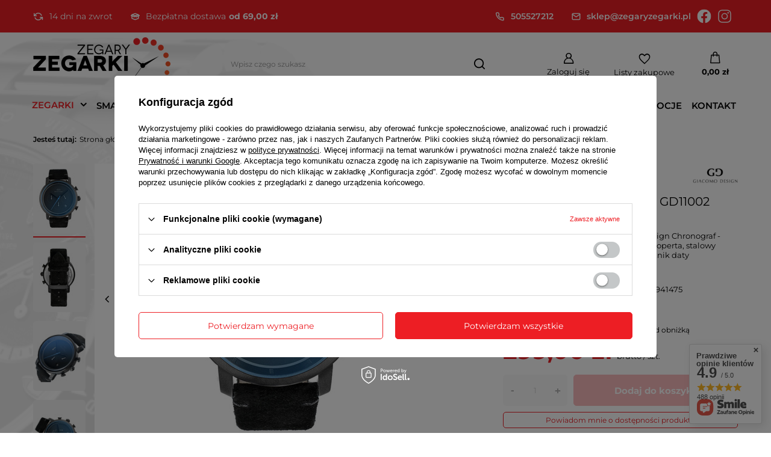

--- FILE ---
content_type: text/html; charset=utf-8
request_url: https://zegaryzegarki.pl/product-pol-6453-Zegarek-Giacomo-Design-GD11002-Chronograf.html
body_size: 45902
content:
<!DOCTYPE html>
<html lang="pl" class="--freeShipping --vat --gross " ><head><meta name='viewport' content='user-scalable=no, initial-scale = 1.0, maximum-scale = 1.0, width=device-width, viewport-fit=cover'/> <link rel="preload" crossorigin="anonymous" as="font" href="/gfx/standards/fontello.woff?v=2"><meta http-equiv="Content-Type" content="text/html; charset=utf-8"><meta http-equiv="X-UA-Compatible" content="IE=edge"><title>Zegarek Giacomo Design GD11002 Chronograf - ZegaryZegarki.pl</title><meta name="keywords" content=""><meta name="description" content="Zegarek Giacomo Design GD11002 Chronograf ⭐ W atrakcyjnej cenie! ⭐ Sprawdź naszą ofertę! ⭐ Sklep internetowy ZegaryZegarki.pl"><link rel="icon" href="/gfx/pol/favicon.ico"><meta name="theme-color" content="#ED1E24"><meta name="msapplication-navbutton-color" content="#ED1E24"><meta name="apple-mobile-web-app-status-bar-style" content="#ED1E24"><link rel="preload stylesheet" as="style" href="/gfx/pol/style.css.gzip?r=1733739047"><script>var app_shop={urls:{prefix:'data="/gfx/'.replace('data="', '')+'pol/',graphql:'/graphql/v1/'},vars:{priceType:'gross',priceTypeVat:true,productDeliveryTimeAndAvailabilityWithBasket:false,geoipCountryCode:'US',currency:{id:'PLN',symbol:'zł',country:'pl',format:'###,##0.00',beforeValue:false,space:true,decimalSeparator:',',groupingSeparator:' '},language:{id:'pol',symbol:'pl',name:'Polski'},},txt:{priceTypeText:' brutto',},fn:{},fnrun:{},files:[],graphql:{}};const getCookieByName=(name)=>{const value=`; ${document.cookie}`;const parts = value.split(`; ${name}=`);if(parts.length === 2) return parts.pop().split(';').shift();return false;};if(getCookieByName('freeeshipping_clicked')){document.documentElement.classList.remove('--freeShipping');}if(getCookieByName('rabateCode_clicked')){document.documentElement.classList.remove('--rabateCode');}function hideClosedBars(){const closedBarsArray=JSON.parse(localStorage.getItem('closedBars'))||[];if(closedBarsArray.length){const styleElement=document.createElement('style');styleElement.textContent=`${closedBarsArray.map((el)=>`#${el}`).join(',')}{display:none !important;}`;document.head.appendChild(styleElement);}}hideClosedBars();</script><meta name="robots" content="index,follow"><meta name="rating" content="general"><meta name="Author" content="ZegaryZegarki.pl na bazie IdoSell (www.idosell.com/shop).">
<!-- Begin LoginOptions html -->

<style>
#client_new_social .service_item[data-name="service_Apple"]:before, 
#cookie_login_social_more .service_item[data-name="service_Apple"]:before,
.oscop_contact .oscop_login__service[data-service="Apple"]:before {
    display: block;
    height: 2.6rem;
    content: url('/gfx/standards/apple.svg?r=1743165583');
}
.oscop_contact .oscop_login__service[data-service="Apple"]:before {
    height: auto;
    transform: scale(0.8);
}
#client_new_social .service_item[data-name="service_Apple"]:has(img.service_icon):before,
#cookie_login_social_more .service_item[data-name="service_Apple"]:has(img.service_icon):before,
.oscop_contact .oscop_login__service[data-service="Apple"]:has(img.service_icon):before {
    display: none;
}
</style>

<!-- End LoginOptions html -->

<!-- Open Graph -->
<meta property="og:type" content="website"><meta property="og:url" content="https://zegaryzegarki.pl/product-pol-6453-Zegarek-Giacomo-Design-GD11002-Chronograf.html
"><meta property="og:title" content="Zegarek Giacomo Design GD11002 Chronograf"><meta property="og:description" content="Elegancki zegarek męski Giacomo Design Chronograf - klasa szczelności 50M, czarna stalowa koperta, stalowy dekielek, skórzany pasek, stoper, wskaźnik daty"><meta property="og:site_name" content="ZegaryZegarki.pl"><meta property="og:locale" content="pl_PL"><meta property="og:image" content="https://zegaryzegarki.pl/hpeciai/b3ce525c063411c7a43c74ce03cbe154/pol_pl_Zegarek-Giacomo-Design-GD11002-Chronograf-6453_1.jpg"><meta property="og:image:width" content="344"><meta property="og:image:height" content="450"><link rel="manifest" href="https://zegaryzegarki.pl/data/include/pwa/1/manifest.json?t=3"><meta name="apple-mobile-web-app-capable" content="yes"><meta name="apple-mobile-web-app-status-bar-style" content="black"><meta name="apple-mobile-web-app-title" content="zegaryzegarki.pl"><link rel="apple-touch-icon" href="/data/include/pwa/1/icon-128.png"><link rel="apple-touch-startup-image" href="/data/include/pwa/1/logo-512.png" /><meta name="msapplication-TileImage" content="/data/include/pwa/1/icon-144.png"><meta name="msapplication-TileColor" content="#2F3BA2"><meta name="msapplication-starturl" content="/"><script type="application/javascript">var _adblock = true;</script><script async src="/data/include/advertising.js"></script><script type="application/javascript">var statusPWA = {
                online: {
                    txt: "Połączono z internetem",
                    bg: "#5fa341"
                },
                offline: {
                    txt: "Brak połączenia z internetem",
                    bg: "#eb5467"
                }
            }</script><script async type="application/javascript" src="/ajax/js/pwa_online_bar.js?v=1&r=6"></script><script >
window.dataLayer = window.dataLayer || [];
window.gtag = function gtag() {
dataLayer.push(arguments);
}
gtag('consent', 'default', {
'ad_storage': 'denied',
'analytics_storage': 'denied',
'ad_personalization': 'denied',
'ad_user_data': 'denied',
'wait_for_update': 500
});

gtag('set', 'ads_data_redaction', true);
</script><script id="iaiscript_1" data-requirements="W10=" data-ga4_sel="ga4script">
window.iaiscript_1 = `<${'script'}  class='google_consent_mode_update'>
gtag('consent', 'update', {
'ad_storage': 'denied',
'analytics_storage': 'denied',
'ad_personalization': 'denied',
'ad_user_data': 'denied'
});
</${'script'}>`;
</script>
<!-- End Open Graph -->

<link rel="canonical" href="https://zegaryzegarki.pl/product-pol-6453-Zegarek-Giacomo-Design-GD11002-Chronograf.html" />

                <!-- Global site tag (gtag.js) -->
                <script  async src="https://www.googletagmanager.com/gtag/js?id=AW-788449515"></script>
                <script >
                    window.dataLayer = window.dataLayer || [];
                    window.gtag = function gtag(){dataLayer.push(arguments);}
                    gtag('js', new Date());
                    
                    gtag('config', 'AW-788449515', {"allow_enhanced_conversions":true});
gtag('config', 'G-L3C0WH0DB4');

                </script>
                            <!-- Google Tag Manager -->
                    <script >(function(w,d,s,l,i){w[l]=w[l]||[];w[l].push({'gtm.start':
                    new Date().getTime(),event:'gtm.js'});var f=d.getElementsByTagName(s)[0],
                    j=d.createElement(s),dl=l!='dataLayer'?'&l='+l:'';j.async=true;j.src=
                    'https://www.googletagmanager.com/gtm.js?id='+i+dl;f.parentNode.insertBefore(j,f);
                    })(window,document,'script','dataLayer','GTM-WXJNVC8');</script>
            <!-- End Google Tag Manager -->
<!-- Begin additional html or js -->


<!--3|1|3-->
<meta name="google-site-verification" content="bPS9rJX_Uwo59011w-l2fptbsM65Nb4CDUBb34VfSZA" />
<!--12|1|8| modified: 2021-03-15 11:09:51-->
<script type="text/javascript">
"use strict";(function(scriptUrl,campaignId){if(!window.bb){window.bb=function(){
for(var _len=arguments.length,params=Array(_len),_key=0;_key<_len;_key++){
params[_key]=arguments[_key]}return window.bb.q.push(params)};window.bb.q=[]
;window.bb.campaignId=campaignId;var script=document.createElement("script")
;var firstScript=document.getElementsByTagName("script")[0];script.async=true
;script.src=scriptUrl;firstScript.parentNode.insertBefore(script,firstScript)}
})("https://shop.buybox.click/js/bb-shop.min.js", 608);
</script>
<!--1|1|1-->
<style type="text/css">
	#ckdsclmrshtdwn{
		background: #f15524 !important;
	}

#menu_categories a.lvl_1, #menu_categories span.lvl_1{
text-transform: none;}

#projector_form div.bookmarklets_big{
z-index: 0;
}


</style>
<!--8|1|1-->
<script>$(function(){
$('#client_send_sms').removeAttr('checked');
})</script>
<!--21|1|12| modified: 2025-06-03 13:31:56-->
<script type="application/ld+json">
{
"@context": "http://schema.org",
"@type": "Store",
"address": {
"@type": "PostalAddress",
"addressLocality": "Świdnik",
"streetAddress": "Targowa 9",
"postalCode": "21-040",
"addressRegion": "lubelskie"
},
"name": "GOBI Dariusz Borkowski",
"openingHours": [
"Mo-Fr 09:00-16:30"
],
"email": "sklep@zegaryzegarki.pl",
"telephone": "505527212",
"vatID": "9461204343",
"image": "https://zegaryzegarki.pl/data/gfx/mask/pol/logo_1_big.png"
}
</script>

<!-- End additional html or js -->
                <script>
                if (window.ApplePaySession && window.ApplePaySession.canMakePayments()) {
                    var applePayAvailabilityExpires = new Date();
                    applePayAvailabilityExpires.setTime(applePayAvailabilityExpires.getTime() + 2592000000); //30 days
                    document.cookie = 'applePayAvailability=yes; expires=' + applePayAvailabilityExpires.toUTCString() + '; path=/;secure;'
                    var scriptAppleJs = document.createElement('script');
                    scriptAppleJs.src = "/ajax/js/apple.js?v=3";
                    if (document.readyState === "interactive" || document.readyState === "complete") {
                          document.body.append(scriptAppleJs);
                    } else {
                        document.addEventListener("DOMContentLoaded", () => {
                            document.body.append(scriptAppleJs);
                        });  
                    }
                } else {
                    document.cookie = 'applePayAvailability=no; path=/;secure;'
                }
                </script>
                                <script>
                var listenerFn = function(event) {
                    if (event.origin !== "https://payment.idosell.com")
                        return;
                    
                    var isString = (typeof event.data === 'string' || event.data instanceof String);
                    if (!isString) return;
                    try {
                        var eventData = JSON.parse(event.data);
                    } catch (e) {
                        return;
                    }
                    if (!eventData) { return; }                                            
                    if (eventData.isError) { return; }
                    if (eventData.action != 'isReadyToPay') {return; }
                    
                    if (eventData.result.result && eventData.result.paymentMethodPresent) {
                        var googlePayAvailabilityExpires = new Date();
                        googlePayAvailabilityExpires.setTime(googlePayAvailabilityExpires.getTime() + 2592000000); //30 days
                        document.cookie = 'googlePayAvailability=yes; expires=' + googlePayAvailabilityExpires.toUTCString() + '; path=/;secure;'
                    } else {
                        document.cookie = 'googlePayAvailability=no; path=/;secure;'
                    }                                            
                }     
                if (!window.isAdded)
                {                                        
                    if (window.oldListener != null) {
                         window.removeEventListener('message', window.oldListener);
                    }                        
                    window.addEventListener('message', listenerFn);
                    window.oldListener = listenerFn;                                      
                       
                    const iframe = document.createElement('iframe');
                    iframe.src = "https://payment.idosell.com/assets/html/checkGooglePayAvailability.html?origin=https%3A%2F%2Fzegaryzegarki.pl";
                    iframe.style.display = 'none';                                            

                    if (document.readyState === "interactive" || document.readyState === "complete") {
                          if (!window.isAdded) {
                              window.isAdded = true;
                              document.body.append(iframe);
                          }
                    } else {
                        document.addEventListener("DOMContentLoaded", () => {
                            if (!window.isAdded) {
                              window.isAdded = true;
                              document.body.append(iframe);
                          }
                        });  
                    }  
                }
                </script>
                <script>
            var paypalScriptLoaded = null;
            var paypalScript = null;
            
            async function attachPaypalJs() {
                return new Promise((resolve, reject) => {
                    if (!paypalScript) {
                        paypalScript = document.createElement('script');
                        paypalScript.async = true;
                        paypalScript.setAttribute('data-namespace', "paypal_sdk");
                        paypalScript.setAttribute('data-partner-attribution-id', "IAIspzoo_Cart_PPCP");
                        paypalScript.addEventListener("load", () => {
                        paypalScriptLoaded = true;
                            resolve({status: true});
                        });
                        paypalScript.addEventListener("error", () => {
                            paypalScriptLoaded = true;
                            reject({status: false});
                         });
                        paypalScript.src = "https://www.paypal.com/sdk/js?client-id=AbxR9vIwE1hWdKtGu0gOkvPK2YRoyC9ulUhezbCUWnrjF8bjfwV-lfP2Rze7Bo8jiHIaC0KuaL64tlkD&components=buttons,funding-eligibility&currency=PLN&merchant-id=V4W4K9RYYA68A&locale=pl_PL";
                        if (document.readyState === "interactive" || document.readyState === "complete") {
                            document.body.append(paypalScript);
                        } else {
                            document.addEventListener("DOMContentLoaded", () => {
                                document.body.append(paypalScript);
                            });  
                        }                                              
                    } else {
                        if (paypalScriptLoaded) {
                            resolve({status: true});
                        } else {
                            paypalScript.addEventListener("load", () => {
                                paypalScriptLoaded = true;
                                resolve({status: true});                            
                            });
                            paypalScript.addEventListener("error", () => {
                                paypalScriptLoaded = true;
                                reject({status: false});
                            });
                        }
                    }
                });
            }
            </script>
                <script>
                attachPaypalJs().then(() => {
                    let paypalEligiblePayments = [];
                    let payPalAvailabilityExpires = new Date();
                    payPalAvailabilityExpires.setTime(payPalAvailabilityExpires.getTime() + 86400000); //1 day
                    if (typeof(paypal_sdk) != "undefined") {
                        for (x in paypal_sdk.FUNDING) {
                            var buttonTmp = paypal_sdk.Buttons({
                                fundingSource: x.toLowerCase()
                            });
                            if (buttonTmp.isEligible()) {
                                paypalEligiblePayments.push(x);
                            }
                        }
                    }
                    if (paypalEligiblePayments.length > 0) {
                        document.cookie = 'payPalAvailability_PLN=' + paypalEligiblePayments.join(",") + '; expires=' + payPalAvailabilityExpires.toUTCString() + '; path=/; secure';
                        document.cookie = 'paypalMerchant=V4W4K9RYYA68A; expires=' + payPalAvailabilityExpires.toUTCString() + '; path=/; secure';
                    } else {
                        document.cookie = 'payPalAvailability_PLN=-1; expires=' + payPalAvailabilityExpires.toUTCString() + '; path=/; secure';
                    }
                });
                </script><script src="/data/gzipFile/expressCheckout.js.gz"></script><script src="/inPost/inpostPayNew.js"></script><link rel="preload" as="image" href="https://static3.zegaryzegarki.pl/hpeciai/f4adfc83a2135040ba08295d82c3e7c6/pol_pm_Zegarek-Giacomo-Design-GD11002-Chronograf-6453_1.jpg"><style>
							#photos_slider[data-skeleton] .photos__link:before {
								padding-top: calc(450/344* 100%);
							}
							@media (min-width: 979px) {.photos__slider[data-skeleton] .photos__figure:not(.--nav):first-child .photos__link {
								max-height: 450px;
							}}
						</style></head><body><div id="container" class="projector_page container max-width-1200"><header class=" commercial_banner"><script class="ajaxLoad">app_shop.vars.vat_registered="true";app_shop.vars.currency_format="###,##0.00";app_shop.vars.currency_before_value=false;app_shop.vars.currency_space=true;app_shop.vars.symbol="zł";app_shop.vars.id="PLN";app_shop.vars.baseurl="http://zegaryzegarki.pl/";app_shop.vars.sslurl="https://zegaryzegarki.pl/";app_shop.vars.curr_url="%2Fproduct-pol-6453-Zegarek-Giacomo-Design-GD11002-Chronograf.html";var currency_decimal_separator=',';var currency_grouping_separator=' ';app_shop.vars.blacklist_extension=["exe","com","swf","js","php"];app_shop.vars.blacklist_mime=["application/javascript","application/octet-stream","message/http","text/javascript","application/x-deb","application/x-javascript","application/x-shockwave-flash","application/x-msdownload"];app_shop.urls.contact="/contact-pol.html";</script><div id="viewType" style="display:none"></div><div class="bars_top bars"><div class="bars__socialProof"><div class="bars__socialProof_wrapper"><div class="bars__socialProof_wrapper_item"><img src="/data/gfx/pol/navigation/1_5_i_818.svg"><p>14 dni na zwrot</p></div><div class="bars__socialProof_wrapper_item"><img src="/data/gfx/pol/navigation/1_5_i_808.svg"><p><span class="mr-1">Bezpłatna dostawa</span><b>od 69,00 zł</b></p></div></div><div class="bars__socialProof_wrapper"><div class="bars__socialProof_wrapper_item"><a href="tel:505527212"><img src="/data/gfx/pol/navigation/1_5_i_812.svg"><p>505527212</p></a></div><div class="bars__socialProof_wrapper_item"><a href="mailto:sklep@zegaryzegarki.pl"><img src="/data/gfx/pol/navigation/1_5_i_813.svg"><p>sklep@zegaryzegarki.pl</p></a></div><div class="bars__socialProof_wrapper_item"><a href="https://www.facebook.com/zegaryzegarkipl"><img src="/data/gfx/pol/navigation/1_5_i_815.svg"></a></div><div class="bars__socialProof_wrapper_item"><a href="#"><img src="/data/gfx/pol/navigation/1_5_i_816.svg"></a></div></div></div></div><div id="logo" class="d-flex align-items-center"><a href="/" target="_self"><img src="/data/gfx/mask/pol/logo_1_big.png" alt="Sklep z zegarkami online - ZegaryZegarki.pl" width="228" height="90"></a></div><form action="https://zegaryzegarki.pl/search.php" method="get" id="menu_search" class="menu_search"><a href="#showSearchForm" class="menu_search__mobile"></a><div class="menu_search__block"><div class="menu_search__item --input"><input class="menu_search__input" type="text" name="text" autocomplete="off" placeholder="Wpisz czego szukasz"><button class="menu_search__submit" type="submit"></button></div><div class="menu_search__item --results search_result"></div></div></form><div id="menu_settings" class="align-items-center justify-content-center justify-content-lg-end"><div id="menu_additional"><a class="account_link" href="https://zegaryzegarki.pl/login.php">Zaloguj się</a><div class="shopping_list_top" data-empty="true"><a href="https://zegaryzegarki.pl/pl/shoppinglist/" class="wishlist_link slt_link --empty">Listy zakupowe</a><div class="slt_lists"><ul class="slt_lists__nav"><li class="slt_lists__nav_item" data-list_skeleton="true" data-list_id="true" data-shared="true"><a class="slt_lists__nav_link" data-list_href="true"><span class="slt_lists__nav_name" data-list_name="true"></span><span class="slt_lists__count" data-list_count="true">0</span></a></li><li class="slt_lists__nav_item --empty"><a class="slt_lists__nav_link --empty" href="https://zegaryzegarki.pl/pl/shoppinglist/"><span class="slt_lists__nav_name" data-list_name="true">Lista zakupowa</span><span class="slt_lists__count" data-list_count="true">0</span></a></li></ul></div></div></div></div><div class="shopping_list_top_mobile" data-empty="true"><a href="https://zegaryzegarki.pl/pl/shoppinglist/" class="sltm_link --empty"></a></div><div id="menu_basket" class="topBasket --skeleton"><a class="topBasket__sub" href="/basketedit.php"><span class="badge badge-info"></span><strong class="topBasket__price">0,00 zł</strong></a><div class="topBasket__details --products" style="display: none;"><div class="topBasket__block --labels"><label class="topBasket__item --name">Produkt</label><label class="topBasket__item --sum">Ilość</label><label class="topBasket__item --prices">Cena</label></div><div class="topBasket__block --products"></div><div class="topBasket__block --oneclick topBasket_oneclick" data-lang="pol"><div class="topBasket_oneclick__label"><span class="topBasket_oneclick__text --fast">Szybkie zakupy <strong>1-Click</strong></span><span class="topBasket_oneclick__text --registration"> (bez rejestracji)</span></div><div class="topBasket_oneclick__items"><span class="topBasket_oneclick__item --paypal" title="PayPal"><img class="topBasket_oneclick__icon" src="/panel/gfx/payment_forms/236.png" alt="PayPal"></span><span class="topBasket_oneclick__item --googlePay" title="Google Pay"><img class="topBasket_oneclick__icon" src="/panel/gfx/payment_forms/237.png" alt="Google Pay"></span></div></div></div><div class="topBasket__details --shipping" style="display: none;"><span class="topBasket__name">Koszt dostawy od</span><span id="shipppingCost"></span></div><script>
						app_shop.vars.cache_html = true;
					</script></div><nav id="menu_categories" class="wide"><button type="button" class="navbar-toggler"><i class="icon-reorder"></i></button><div class="navbar-collapse" id="menu_navbar"><ul class="navbar-nav mx-md-n2"><li class="nav-item active"><a  href="/pol_m_ZEGARKI-681.html" target="_self" title="ZEGARKI" class="nav-link active" >ZEGARKI</a><ul class="navbar-subnav"><li class="nav-item empty"><a  href="/pol_m_ZEGARKI_Zegarki-DAMSKIE-165.html" target="_self" title="Zegarki DAMSKIE" class="nav-link" >Zegarki DAMSKIE</a></li><li class="nav-item active empty"><a  href="/pol_m_ZEGARKI_Zegarki-MESKIE-156.html" target="_self" title="Zegarki MĘSKIE" class="nav-link active" >Zegarki MĘSKIE</a></li><li class="nav-item empty"><a  href="/pol_m_ZEGARKI_Zegarki-MLODZIEZOWE-297.html" target="_self" title="Zegarki MŁODZIEŻOWE" class="nav-link" >Zegarki MŁODZIEŻOWE</a></li><li class="nav-item empty"><a  href="/pol_m_ZEGARKI_Zegarki-DZIECIECE-270.html" target="_self" title="Zegarki DZIECIĘCE" class="nav-link" >Zegarki DZIECIĘCE</a></li><li class="nav-item empty"><a  href="/pol_m_ZEGARKI_Zegarki-SMARTWATCH-335.html" target="_self" title="Zegarki SMARTWATCH" class="nav-link" >Zegarki SMARTWATCH</a></li><li class="nav-item empty"><a  href="/pol_m_ZEGARKI_Zegarki-DLA-PARY-332.html" target="_self" title="Zegarki DLA PARY" class="nav-link" >Zegarki DLA PARY</a></li><li class="nav-item empty"><a  href="/pol_m_ZEGARKI_Zegarki-AUTOMATYCZNE-844.html" target="_self" title="Zegarki AUTOMATYCZNE" class="nav-link" >Zegarki AUTOMATYCZNE</a></li><li class="nav-item"><a  href="/pol_m_ZEGARKI_Zegarki-wedlug-marek-682.html" target="_self" title="Zegarki według marek" class="nav-link" >Zegarki według marek</a><ul class="navbar-subsubnav more"><li class="nav-item"><a  href="/pol_m_ZEGARKI_Zegarki-wedlug-marek_Zegarki-Adriatica-157.html" target="_self" title="Zegarki Adriatica" class="nav-link" >Zegarki Adriatica</a></li><li class="nav-item"><a  href="/pol_m_ZEGARKI_Zegarki-wedlug-marek_Zegarki-Atlantic-172.html" target="_self" title="Zegarki Atlantic" class="nav-link" >Zegarki Atlantic</a></li><li class="nav-item"><a  href="/pol_m_ZEGARKI_Zegarki-wedlug-marek_Zegarki-Baby-G-266.html" target="_self" title="Zegarki Baby-G" class="nav-link" >Zegarki Baby-G</a></li><li class="nav-item"><a  href="/pol_m_ZEGARKI_Zegarki-wedlug-marek_Zegarki-Bisset-226.html" target="_self" title="Zegarki Bisset" class="nav-link" >Zegarki Bisset</a></li><li class="nav-item"><a  href="/pol_m_ZEGARKI_Zegarki-wedlug-marek_Zegarki-Blonie-834.html" target="_self" title="Zegarki Błonie" class="nav-link" >Zegarki Błonie</a></li><li class="nav-item"><a  href="/pol_m_ZEGARKI_Zegarki-wedlug-marek_Zegarki-Calvin-Klein-855.html" target="_self" title="Zegarki Calvin Klein" class="nav-link" >Zegarki Calvin Klein</a></li><li class="nav-item"><a  href="/pol_m_ZEGARKI_Zegarki-wedlug-marek_Zegarki-CASIO-160.html" target="_self" title="Zegarki CASIO" class="nav-link" >Zegarki CASIO</a></li><li class="nav-item"><a  href="/pol_m_ZEGARKI_Zegarki-wedlug-marek_Zegarki-Edifice-163.html" target="_self" title="Zegarki Edifice" class="nav-link" >Zegarki Edifice</a></li><li class="nav-item"><a  href="/pol_m_ZEGARKI_Zegarki-wedlug-marek_Zegarki-G-Shock-161.html" target="_self" title="Zegarki G-Shock" class="nav-link" >Zegarki G-Shock</a></li><li class="nav-item"><a  href="/pol_m_ZEGARKI_Zegarki-wedlug-marek_Zegarki-G-Shock-Pro-162.html" target="_self" title="Zegarki G-Shock Pro" class="nav-link" >Zegarki G-Shock Pro</a></li><li class="nav-item"><a  href="/pol_m_ZEGARKI_Zegarki-wedlug-marek_Zegarki-Guess-423.html" target="_self" title="Zegarki Guess" class="nav-link" >Zegarki Guess</a></li><li class="nav-item"><a  href="/pol_m_ZEGARKI_Zegarki-wedlug-marek_Zegarki-Jordan-Kerr-330.html" target="_self" title="Zegarki Jordan Kerr" class="nav-link" >Zegarki Jordan Kerr</a></li><li class="nav-item"><a  href="/pol_m_ZEGARKI_Zegarki-wedlug-marek_Zegarki-JVD-304.html" target="_self" title="Zegarki JVD" class="nav-link" >Zegarki JVD</a></li><li class="nav-item"><a  href="/pol_m_ZEGARKI_Zegarki-wedlug-marek_Zegarki-Lavvu-837.html" target="_self" title="Zegarki Lavvu" class="nav-link" >Zegarki Lavvu</a></li><li class="nav-item"><a  href="/pol_m_ZEGARKI_Zegarki-wedlug-marek_Zegarki-Lorus-276.html" target="_self" title="Zegarki Lorus" class="nav-link" >Zegarki Lorus</a></li><li class="nav-item"><a  href="/pol_m_ZEGARKI_Zegarki-wedlug-marek_Zegarki-Nautica-281.html" target="_self" title="Zegarki Nautica" class="nav-link" >Zegarki Nautica</a></li><li class="nav-item"><a  href="/pol_m_ZEGARKI_Zegarki-wedlug-marek_Zegarki-Perfect-361.html" target="_self" title="Zegarki Perfect" class="nav-link" >Zegarki Perfect</a></li><li class="nav-item"><a  href="/pol_m_ZEGARKI_Zegarki-wedlug-marek_Zegarki-Pierre-Ricaud-419.html" target="_self" title="Zegarki Pierre Ricaud" class="nav-link" >Zegarki Pierre Ricaud</a></li><li class="nav-item"><a  href="/pol_m_ZEGARKI_Zegarki-wedlug-marek_Zegarki-Police-420.html" target="_self" title="Zegarki Police" class="nav-link" >Zegarki Police</a></li><li class="nav-item"><a  href="/pol_m_ZEGARKI_Zegarki-wedlug-marek_Zegarki-Prim-851.html" target="_self" title="Zegarki Prim" class="nav-link" >Zegarki Prim</a></li><li class="nav-item"><a  href="/pol_m_ZEGARKI_Zegarki-wedlug-marek_Zegarki-Q-Q-282.html" target="_self" title="Zegarki Q&amp;amp;Q" class="nav-link" >Zegarki Q&amp;Q</a></li><li class="nav-item"><a  href="/pol_m_ZEGARKI_Zegarki-wedlug-marek_Zegarki-Rubicon-334.html" target="_self" title="Zegarki Rubicon" class="nav-link" >Zegarki Rubicon</a></li><li class="nav-item"><a  href="/pol_m_ZEGARKI_Zegarki-wedlug-marek_Zegarki-Timberland-421.html" target="_self" title="Zegarki Timberland" class="nav-link" >Zegarki Timberland</a></li><li class="nav-item"><a  href="/pol_m_ZEGARKI_Zegarki-wedlug-marek_Zegarki-Timex-288.html" target="_self" title="Zegarki Timex" class="nav-link" >Zegarki Timex</a></li><li class="nav-item --extend"><a href="" class="nav-link" txt_alt="- Zwiń">+ Rozwiń</a></li></ul></li><li class="nav-item"><a  href="/pol_m_ZEGARKI_Zegarki-DAMSKIE-165.html" target="_self" title="Zegarki dla kobiet" class="nav-link" >Zegarki dla kobiet</a><ul class="navbar-subsubnav more"><li class="nav-item"><a  href="/pol_m_ZEGARKI_Zegarki-dla-kobiet_Zegarki-damskie-Adriatica-159.html" target="_self" title="Zegarki damskie Adriatica" class="nav-link" >Zegarki damskie Adriatica</a></li><li class="nav-item"><a  href="/pol_m_ZEGARKI_Zegarki-dla-kobiet_Zegarki-damskie-Atlantic-173.html" target="_self" title="Zegarki damskie Atlantic" class="nav-link" >Zegarki damskie Atlantic</a></li><li class="nav-item"><a  href="/pol_m_ZEGARKI_Zegarki-dla-kobiet_Zegarki-damskie-Bisset-227.html" target="_self" title="Zegarki damskie Bisset" class="nav-link" >Zegarki damskie Bisset</a></li><li class="nav-item"><a  href="/pol_m_ZEGARKI_Zegarki-dla-kobiet_Zegarki-damskie-Blonie-835.html" target="_self" title="Zegarki damskie Błonie" class="nav-link" >Zegarki damskie Błonie</a></li><li class="nav-item"><a  href="/pol_m_ZEGARKI_Zegarki-dla-kobiet_Zegarki-damskie-Casio-691.html" target="_self" title="Zegarki damskie Casio" class="nav-link" >Zegarki damskie Casio</a></li><li class="nav-item"><a  href="/pol_m_ZEGARKI_Zegarki-dla-kobiet_Zegarki-damskie-G-Shock-695.html" target="_self" title="Zegarki damskie G-Shock" class="nav-link" >Zegarki damskie G-Shock</a></li><li class="nav-item"><a  href="/pol_m_ZEGARKI_Zegarki-dla-kobiet_Zegarki-damskie-Guess-706.html" target="_self" title="Zegarki damskie Guess" class="nav-link" >Zegarki damskie Guess</a></li><li class="nav-item"><a  href="/pol_m_ZEGARKI_Zegarki-dla-kobiet_Zegarki-damskie-Jordan-Kerr-708.html" target="_self" title="Zegarki damskie Jordan Kerr" class="nav-link" >Zegarki damskie Jordan Kerr</a></li><li class="nav-item"><a  href="/pol_m_ZEGARKI_Zegarki-dla-kobiet_Zegarki-damskie-JVD-710.html" target="_self" title="Zegarki damskie JVD" class="nav-link" >Zegarki damskie JVD</a></li><li class="nav-item"><a  href="/pol_m_ZEGARKI_Zegarki-dla-kobiet_Zegarki-damskie-Lorus-279.html" target="_self" title="Zegarki damskie Lorus" class="nav-link" >Zegarki damskie Lorus</a></li><li class="nav-item"><a  href="/pol_m_ZEGARKI_Zegarki-dla-kobiet_Zegarki-damskie-Perfect-719.html" target="_self" title="Zegarki damskie Perfect" class="nav-link" >Zegarki damskie Perfect</a></li><li class="nav-item"><a  href="/pol_m_ZEGARKI_Zegarki-dla-kobiet_Zegarki-damskie-Police-723.html" target="_self" title="Zegarki damskie Police" class="nav-link" >Zegarki damskie Police</a></li><li class="nav-item"><a  href="/pol_m_ZEGARKI_Zegarki-dla-kobiet_Zegarki-damskie-Prim-852.html" target="_self" title="Zegarki damskie Prim" class="nav-link" >Zegarki damskie Prim</a></li><li class="nav-item"><a  href="/pol_m_ZEGARKI_Zegarki-dla-kobiet_Zegarki-damskie-Q-Q-284.html" target="_self" title="Zegarki damskie Q&amp;amp;Q" class="nav-link" >Zegarki damskie Q&amp;Q</a></li><li class="nav-item"><a  href="/pol_m_ZEGARKI_Zegarki-dla-kobiet_Zegarki-damskie-Rubicon-728.html" target="_self" title="Zegarki damskie Rubicon" class="nav-link" >Zegarki damskie Rubicon</a></li><li class="nav-item"><a  href="/pol_m_ZEGARKI_Zegarki-dla-kobiet_Zegarki-damskie-Sheen-694.html" target="_self" title="Zegarki damskie Sheen" class="nav-link" >Zegarki damskie Sheen</a></li><li class="nav-item"><a  href="/pol_m_ZEGARKI_Zegarki-dla-kobiet_Zegarki-damskie-Timex-736.html" target="_self" title="Zegarki damskie Timex" class="nav-link" >Zegarki damskie Timex</a></li><li class="nav-item --extend"><a href="" class="nav-link" txt_alt="- Zwiń">+ Rozwiń</a></li></ul></li><li class="nav-item"><a  href="/pol_m_ZEGARKI_Zegarki-MESKIE-156.html" target="_self" title="Zegarki dla mężczyzn" class="nav-link" >Zegarki dla mężczyzn</a><ul class="navbar-subsubnav more"><li class="nav-item"><a  href="/pol_m_ZEGARKI_Zegarki-dla-mezczyzn_Zegarki-meskie-Adriatica-158.html" target="_self" title="Zegarki męskie Adriatica" class="nav-link" >Zegarki męskie Adriatica</a></li><li class="nav-item"><a  href="/pol_m_ZEGARKI_Zegarki-dla-mezczyzn_Zegarki-meskie-Atlantic-174.html" target="_self" title="Zegarki męskie Atlantic" class="nav-link" >Zegarki męskie Atlantic</a></li><li class="nav-item"><a  href="/pol_m_ZEGARKI_Zegarki-dla-mezczyzn_Zegarki-meskie-Bisset-228.html" target="_self" title="Zegarki męskie Bisset" class="nav-link" >Zegarki męskie Bisset</a></li><li class="nav-item"><a  href="/pol_m_ZEGARKI_Zegarki-dla-mezczyzn_Zegarki-meskie-Blonie-836.html" target="_self" title="Zegarki męskie Błonie" class="nav-link" >Zegarki męskie Błonie</a></li><li class="nav-item"><a  href="/pol_m_ZEGARKI_Zegarki-dla-mezczyzn_Zegarki-meskie-Casio-692.html" target="_self" title="Zegarki męskie Casio" class="nav-link" >Zegarki męskie Casio</a></li><li class="nav-item"><a  href="/pol_m_ZEGARKI_Zegarki-dla-mezczyzn_Zegarki-meskie-Edifice-693.html" target="_self" title="Zegarki męskie Edifice" class="nav-link" >Zegarki męskie Edifice</a></li><li class="nav-item"><a  href="/pol_m_ZEGARKI_Zegarki-dla-mezczyzn_Zegarki-meskie-G-Shock-696.html" target="_self" title="Zegarki męskie G-Shock" class="nav-link" >Zegarki męskie G-Shock</a></li><li class="nav-item"><a  href="/pol_m_ZEGARKI_Zegarki-dla-mezczyzn_Zegarki-meskie-Guess-707.html" target="_self" title="Zegarki męskie Guess" class="nav-link" >Zegarki męskie Guess</a></li><li class="nav-item"><a  href="/pol_m_ZEGARKI_Zegarki-dla-mezczyzn_Zegarki-meskie-Jordan-Kerr-709.html" target="_self" title="Zegarki męskie Jordan Kerr" class="nav-link" >Zegarki męskie Jordan Kerr</a></li><li class="nav-item"><a  href="/pol_m_ZEGARKI_Zegarki-dla-mezczyzn_Zegarki-meskie-JVD-711.html" target="_self" title="Zegarki męskie JVD" class="nav-link" >Zegarki męskie JVD</a></li><li class="nav-item"><a  href="/pol_m_ZEGARKI_Zegarki-dla-mezczyzn_Zegarki-meskie-Lavvu-839.html" target="_self" title="Zegarki męskie Lavvu" class="nav-link" >Zegarki męskie Lavvu</a></li><li class="nav-item"><a  href="/pol_m_ZEGARKI_Zegarki-dla-mezczyzn_Zegarki-meskie-Lorus-280.html" target="_self" title="Zegarki męskie Lorus" class="nav-link" >Zegarki męskie Lorus</a></li><li class="nav-item"><a  href="/pol_m_ZEGARKI_Zegarki-dla-mezczyzn_Zegarki-meskie-Nautica-714.html" target="_self" title="Zegarki męskie Nautica" class="nav-link" >Zegarki męskie Nautica</a></li><li class="nav-item"><a  href="/pol_m_ZEGARKI_Zegarki-dla-mezczyzn_Zegarki-meskie-Perfect-720.html" target="_self" title="Zegarki męskie Perfect" class="nav-link" >Zegarki męskie Perfect</a></li><li class="nav-item"><a  href="/pol_m_ZEGARKI_Zegarki-dla-mezczyzn_Zegarki-meskie-Pierre-Ricaud-722.html" target="_self" title="Zegarki męskie Pierre Ricaud" class="nav-link" >Zegarki męskie Pierre Ricaud</a></li><li class="nav-item"><a  href="/pol_m_ZEGARKI_Zegarki-dla-mezczyzn_Zegarki-meskie-Police-724.html" target="_self" title="Zegarki męskie Police" class="nav-link" >Zegarki męskie Police</a></li><li class="nav-item"><a  href="/pol_m_ZEGARKI_Zegarki-dla-mezczyzn_Zegarki-meskie-Prim-853.html" target="_self" title="Zegarki męskie Prim" class="nav-link" >Zegarki męskie Prim</a></li><li class="nav-item"><a  href="/pol_m_ZEGARKI_Zegarki-dla-mezczyzn_Zegarki-meskie-Q-Q-283.html" target="_self" title="Zegarki męskie Q&amp;amp;Q" class="nav-link" >Zegarki męskie Q&amp;Q</a></li><li class="nav-item"><a  href="/pol_m_ZEGARKI_Zegarki-dla-mezczyzn_Zegarki-meskie-Rubicon-729.html" target="_self" title="Zegarki męskie Rubicon" class="nav-link" >Zegarki męskie Rubicon</a></li><li class="nav-item"><a  href="/pol_m_ZEGARKI_Zegarki-dla-mezczyzn_Zegarki-meskie-Timberland-732.html" target="_self" title="Zegarki męskie Timberland" class="nav-link" >Zegarki męskie Timberland</a></li><li class="nav-item"><a  href="/pol_m_ZEGARKI_Zegarki-dla-mezczyzn_Zegarki-meskie-Timex-737.html" target="_self" title="Zegarki męskie Timex" class="nav-link" >Zegarki męskie Timex</a></li><li class="nav-item --extend"><a href="" class="nav-link" txt_alt="- Zwiń">+ Rozwiń</a></li></ul></li><li class="nav-item"><a  href="/pol_m_ZEGARKI_Zegarki-dla-mlodziezy-715.html" target="_self" title="Zegarki dla młodzieży" class="nav-link" >Zegarki dla młodzieży</a><ul class="navbar-subsubnav"><li class="nav-item"><a  href="/pol_m_ZEGARKI_Zegarki-dla-mlodziezy_Zegarki-mlodziezowe-elektroniczne-734.html" target="_self" title="Zegarki młodzieżowe elektroniczne" class="nav-link" >Zegarki młodzieżowe elektroniczne</a></li><li class="nav-item"><a  href="/pol_m_ZEGARKI_Zegarki-dla-mlodziezy_Zegarki-mlodziezowe-wskazowkowe-733.html" target="_self" title="Zegarki młodzieżowe wskazówkowe" class="nav-link" >Zegarki młodzieżowe wskazówkowe</a></li></ul></li><li class="nav-item"><a  href="/pol_m_ZEGARKI_Zegarki-DZIECIECE-270.html" target="_self" title="Zegarki dla dzieci" class="nav-link" >Zegarki dla dzieci</a><ul class="navbar-subsubnav"><li class="nav-item"><a  href="/pol_m_ZEGARKI_Zegarki-dla-dzieci_Zegarki-dzieciece-Casio-717.html" target="_self" title="Zegarki dziecięce Casio" class="nav-link" >Zegarki dziecięce Casio</a></li><li class="nav-item"><a  href="/pol_m_ZEGARKI_Zegarki-dla-dzieci_Zegarki-dzieciece-Lorus-277.html" target="_self" title="Zegarki dziecięce Lorus" class="nav-link" >Zegarki dziecięce Lorus</a></li><li class="nav-item"><a  href="/pol_m_ZEGARKI_Zegarki-dla-dzieci_Zegarki-dzieciece-Perfect-845.html" target="_self" title="Zegarki dziecięce Perfect" class="nav-link" >Zegarki dziecięce Perfect</a></li><li class="nav-item"><a  href="/pol_m_ZEGARKI_Zegarki-dla-dzieci_Zegarki-dzieciece-Q-Q-285.html" target="_self" title="Zegarki dziecięce Q&amp;amp;Q" class="nav-link" >Zegarki dziecięce Q&amp;Q</a></li><li class="nav-item"><a  href="/pol_m_ZEGARKI_Zegarki-dla-dzieci_Zegarki-dzieciece-Timex-296.html" target="_self" title="Zegarki dziecięce Timex" class="nav-link" >Zegarki dziecięce Timex</a></li></ul></li><li class="nav-item"><span title="Styl" class="nav-link" >Styl</span><ul class="navbar-subsubnav"><li class="nav-item"><a  href="/tra-pol-88-bizuteryjny.html" target="_self" title="Zegarki biżuteryjne" class="nav-link" >Zegarki biżuteryjne</a></li><li class="nav-item"><a  href="/tra-pol-505-elegancki.html" target="_self" title="Zegarki eleganckie" class="nav-link" >Zegarki eleganckie</a></li><li class="nav-item"><a  href="/tra-pol-83-fashion.html" target="_self" title="Zegarki fashion / modowe" class="nav-link" >Zegarki fashion / modowe</a></li><li class="nav-item"><a  href="/tra-pol-38-klasyczny.html" target="_self" title="Zegarki klasyczne" class="nav-link" >Zegarki klasyczne</a></li><li class="nav-item"><a  href="/tra-pol-506-retro.html" target="_self" title="Zegarki retro / vintage" class="nav-link" >Zegarki retro / vintage</a></li><li class="nav-item"><a  href="/tra-pol-63-sportowy.html" target="_self" title="Zegarki sportowe" class="nav-link" >Zegarki sportowe</a></li></ul></li><li class="nav-item"><a  href="/pol_m_ZEGARKI_Popularne-serie-735.html" target="_self" title="Popularne serie" class="nav-link" >Popularne serie</a><ul class="navbar-subsubnav more"><li class="nav-item"><a  href="/pol_m_ZEGARKI_Popularne-serie_Atlantic-Elegance-363.html" target="_self" title="Atlantic Elegance" class="nav-link" >Atlantic Elegance</a></li><li class="nav-item"><a  href="/pol_m_ZEGARKI_Popularne-serie_Atlantic-Seabase-365.html" target="_self" title="Atlantic Seabase" class="nav-link" >Atlantic Seabase</a></li><li class="nav-item"><a  href="/pol_m_ZEGARKI_Popularne-serie_Atlantic-Seacrest-366.html" target="_self" title="Atlantic Seacrest" class="nav-link" >Atlantic Seacrest</a></li><li class="nav-item"><a  href="/pol_m_ZEGARKI_Popularne-serie_Atlantic-Sealine-368.html" target="_self" title="Atlantic Sealine" class="nav-link" >Atlantic Sealine</a></li><li class="nav-item"><a  href="/pol_m_ZEGARKI_Popularne-serie_Atlantic-Seapair-369.html" target="_self" title="Atlantic Seapair" class="nav-link" >Atlantic Seapair</a></li><li class="nav-item"><a  href="/pol_m_ZEGARKI_Popularne-serie_Atlantic-Super-De-Luxe-373.html" target="_self" title="Atlantic Super De Luxe" class="nav-link" >Atlantic Super De Luxe</a></li><li class="nav-item"><a  href="/pol_m_ZEGARKI_Popularne-serie_Atlantic-Worldmaster-374.html" target="_self" title="Atlantic Worldmaster" class="nav-link" >Atlantic Worldmaster</a></li><li class="nav-item"><a  href="/pol_m_ZEGARKI_Popularne-serie_Casio-Analogowo-cyfrowe-261.html" target="_self" title="Casio Analogowo-cyfrowe" class="nav-link" >Casio Analogowo-cyfrowe</a></li><li class="nav-item"><a  href="/pol_m_ZEGARKI_Popularne-serie_Casio-DataBank-263.html" target="_self" title="Casio DataBank" class="nav-link" >Casio DataBank</a></li><li class="nav-item"><a  href="/pol_m_ZEGARKI_Popularne-serie_Casio-Klasyczne-267.html" target="_self" title="Casio Klasyczne" class="nav-link" >Casio Klasyczne</a></li><li class="nav-item"><a  href="/pol_m_ZEGARKI_Popularne-serie_Casio-ProTrek-164.html" target="_self" title="Casio ProTrek" class="nav-link" >Casio ProTrek</a></li><li class="nav-item"><a  href="/pol_m_ZEGARKI_Popularne-serie_Zegarki-Sheen-166.html" target="_self" title="Zegarki Sheen" class="nav-link" >Zegarki Sheen</a></li><li class="nav-item"><a  href="/pol_m_ZEGARKI_Popularne-serie_Casio-Sport-262.html" target="_self" title="Casio Sport" class="nav-link" >Casio Sport</a></li><li class="nav-item"><a  href="/pol_m_ZEGARKI_Popularne-serie_Casio-Vintage-260.html" target="_self" title="Casio Vintage" class="nav-link" >Casio Vintage</a></li><li class="nav-item"><a  href="/pol_m_ZEGARKI_Popularne-serie_Casio-WaveCeptor-268.html" target="_self" title="Casio WaveCeptor" class="nav-link" >Casio WaveCeptor</a></li><li class="nav-item"><a  href="/pol_m_ZEGARKI_Popularne-serie_Timex-Expedition-293.html" target="_self" title="Timex Expedition" class="nav-link" >Timex Expedition</a></li><li class="nav-item"><a  href="/pol_m_ZEGARKI_Popularne-serie_Timex-Intelligent-Quartz-292.html" target="_self" title="Timex Intelligent Quartz" class="nav-link" >Timex Intelligent Quartz</a></li><li class="nav-item"><a  href="/pol_m_ZEGARKI_Popularne-serie_Timex-Indiglo-847.html" target="_self" title="Timex Indiglo" class="nav-link" >Timex Indiglo</a></li><li class="nav-item"><a  href="/pol_m_ZEGARKI_Popularne-serie_Timex-IronMan-294.html" target="_self" title="Timex IronMan" class="nav-link" >Timex IronMan</a></li><li class="nav-item"><a  href="/pol_m_ZEGARKI_Popularne-serie_Timex-Marathon-295.html" target="_self" title="Timex Marathon" class="nav-link" >Timex Marathon</a></li><li class="nav-item"><a  href="/pol_m_ZEGARKI_Popularne-serie_Timex-Style-289.html" target="_self" title="Timex Style" class="nav-link" >Timex Style</a></li><li class="nav-item"><a  href="/pol_m_ZEGARKI_Popularne-serie_Zegarki-z-diamentami-397.html" target="_self" title="Zegarki z diamentami " class="nav-link" >Zegarki z diamentami </a></li><li class="nav-item --extend"><a href="" class="nav-link" txt_alt="- Zwiń">+ Rozwiń</a></li></ul></li><li class="nav-item"><a  href="/pol_m_ZEGARKI_Pochodzenie-821.html" target="_self" title="Pochodzenie" class="nav-link" >Pochodzenie</a><ul class="navbar-subsubnav"><li class="nav-item"><a  href="/pol_m_ZEGARKI_Pochodzenie_Zegarki-szwajcarskie-822.html" target="_self" title="Zegarki szwajcarskie" class="nav-link" >Zegarki szwajcarskie</a></li><li class="nav-item"><a  href="/pol_m_ZEGARKI_Pochodzenie_Zegarki-japonskie-824.html" target="_self" title="Zegarki japońskie" class="nav-link" >Zegarki japońskie</a></li><li class="nav-item"><a  href="/pol_m_ZEGARKI_Pochodzenie_Zegarki-amerykanskie-823.html" target="_self" title="Zegarki amerykańskie" class="nav-link" >Zegarki amerykańskie</a></li><li class="nav-item"><a  href="/pol_m_ZEGARKI_Pochodzenie_Zegarki-europejskie-825.html" target="_self" title="Zegarki europejskie" class="nav-link" >Zegarki europejskie</a></li></ul></li><li class="nav-item"><a  href="/pol_m_ZEGARKI_Przeznaczenie-826.html" target="_self" title="Przeznaczenie" class="nav-link" >Przeznaczenie</a><ul class="navbar-subsubnav"><li class="nav-item"><a  href="/tra-pol-104-stoper.html" target="_self" title="Zegarek do biegania" class="nav-link" >Zegarek do biegania</a></li><li class="nav-item"><a  href="/tra-pol-75-100M-do-plywania.html" target="_self" title="Zegarek do pływania" class="nav-link" >Zegarek do pływania</a></li><li class="nav-item"><a  href="/tra-pol-128-200M-do-nurkowania.html" target="_self" title="Zegarek do nurkowania" class="nav-link" >Zegarek do nurkowania</a></li><li class="nav-item"><a  href="/pol_m_ZEGARKI_Przeznaczenie_Zegarek-dla-babci-830.html" target="_self" title="Zegarek dla babci" class="nav-link" >Zegarek dla babci</a></li><li class="nav-item"><a  href="/pol_m_ZEGARKI_Przeznaczenie_Zegarek-dla-dziadka-831.html" target="_self" title="Zegarek dla dziadka" class="nav-link" >Zegarek dla dziadka</a></li><li class="nav-item"><a  href="/pol_m_ZEGARKI_Przeznaczenie_Zegarek-na-komunie-832.html" target="_self" title="Zegarek na komunię" class="nav-link" >Zegarek na komunię</a></li><li class="nav-item"><a  href="/pol_m_ZEGARKI_Przeznaczenie_Zegarek-na-prezent-833.html" target="_self" title="Zegarek na prezent" class="nav-link" >Zegarek na prezent</a></li></ul></li><li class="nav-item --all empty"><a class="nav-link" href="/pol_m_ZEGARKI-681.html">+ Pokaż wszystkie</a></li></ul></li><li class="nav-item"><a  href="/pol_m_ZEGARKI_Zegarki-SMARTWATCH-335.html" target="_self" title="SMARTWATCHE" class="nav-link" >SMARTWATCHE</a></li><li class="nav-item"><a  href="/pol_m_BUDZIKI-i-ZEGARY-232.html" target="_self" title="BUDZIKI i ZEGARY" class="nav-link" >BUDZIKI i ZEGARY</a><ul class="navbar-subnav"><li class="nav-item empty"><a  href="/pol_m_BUDZIKI-i-ZEGARY_Budziki-233.html" target="_self" title="Budziki" class="nav-link" >Budziki</a></li><li class="nav-item empty"><a  href="/pol_m_BUDZIKI-i-ZEGARY_Zegary-scienne-236.html" target="_self" title="Zegary ścienne" class="nav-link" >Zegary ścienne</a></li><li class="nav-item empty"><a  href="/pol_m_BUDZIKI-i-ZEGARY_Zegary-kominkowe-stojace-240.html" target="_self" title="Zegary kominkowe / stojące" class="nav-link" >Zegary kominkowe / stojące</a></li><li class="nav-item empty"><a  href="/pol_m_BUDZIKI-i-ZEGARY_Stacje-pogody-i-termometry-271.html" target="_self" title="Stacje pogody i termometry" class="nav-link" >Stacje pogody i termometry</a></li><li class="nav-item empty"><a  href="/pol_m_BUDZIKI-i-ZEGARY_Minutniki-235.html" target="_self" title="Minutniki" class="nav-link" >Minutniki</a></li><li class="nav-item empty"><a  href="/pol_m_BUDZIKI-i-ZEGARY_Stopery-234.html" target="_self" title="Stopery" class="nav-link" >Stopery</a></li><li class="nav-item"><a  href="/pol_m_BUDZIKI-i-ZEGARY_Popularne-serie-739.html" target="_self" title="Popularne serie" class="nav-link" >Popularne serie</a><ul class="navbar-subsubnav more"><li class="nav-item"><a  href="/pol_m_BUDZIKI-i-ZEGARY_Popularne-serie_Budziki-i-zegary-dzieciece-238.html" target="_self" title="Budziki i zegary dziecięce" class="nav-link" >Budziki i zegary dziecięce</a></li><li class="nav-item"><a  href="/pol_m_BUDZIKI-i-ZEGARY_Popularne-serie_Budziki-sieciowe-241.html" target="_self" title="Budziki sieciowe" class="nav-link" >Budziki sieciowe</a></li><li class="nav-item"><a  href="/pol_m_BUDZIKI-i-ZEGARY_Popularne-serie_Zegary-z-wahadlem-848.html" target="_self" title="Zegary z wahadłem" class="nav-link" >Zegary z wahadłem</a></li><li class="nav-item"><a  href="/pol_m_BUDZIKI-i-ZEGARY_Popularne-serie_Zegary-scienne-ciche-759.html" target="_self" title="Zegary ścienne ciche" class="nav-link" >Zegary ścienne ciche</a></li><li class="nav-item"><a  href="/pol_m_BUDZIKI-i-ZEGARY_Popularne-serie_Zegary-scienne-naklejane-237.html" target="_self" title="Zegary ścienne naklejane" class="nav-link" >Zegary ścienne naklejane</a></li><li class="nav-item"><a  href="/pol_m_BUDZIKI-i-ZEGARY_Popularne-serie_Zegary-z-pomiarem-temp-239.html" target="_self" title="Zegary z pomiarem temp." class="nav-link" >Zegary z pomiarem temp.</a></li><li class="nav-item"><a  href="https://zegaryzegarki.pl/ser-pol-45-Zegary-z-glosami-zwierzat.html" target="_self" title="Zegary z głosami zwierząt " class="nav-link" >Zegary z głosami zwierząt </a></li><li class="nav-item"><a  href="/pol_m_BUDZIKI-i-ZEGARY_Popularne-serie_Zegary-edukacyjne-757.html" target="_self" title="Zegary edukacyjne" class="nav-link" >Zegary edukacyjne</a></li><li class="nav-item"><a  href="https://zegaryzegarki.pl/ser-pol-46-Zegary-24-godzinne.html" target="_self" title="Zegary 24-godzinne" class="nav-link" >Zegary 24-godzinne</a></li><li class="nav-item"><a  href="https://zegaryzegarki.pl/ser-pol-47-Anty-zegary.html" target="_self" title="Anty-zegary" class="nav-link" >Anty-zegary</a></li><li class="nav-item"><a  href="/pol_m_BUDZIKI-i-ZEGARY_Popularne-serie_Zestaw-budzik-i-zegar-758.html" target="_self" title="Zestaw budzik i zegar" class="nav-link" >Zestaw budzik i zegar</a></li><li class="nav-item --extend"><a href="" class="nav-link" txt_alt="- Zwiń">+ Rozwiń</a></li></ul></li><li class="nav-item"><a  href="/pol_m_BUDZIKI-i-ZEGARY_Producenci-738.html" target="_self" title="Producenci" class="nav-link" >Producenci</a><ul class="navbar-subsubnav more"><li class="nav-item"><a  href="/pol_m_BUDZIKI-i-ZEGARY_Producenci_7-7-860.html" target="_self" title="7&amp;amp;7" class="nav-link" >7&amp;7</a></li><li class="nav-item"><a  href="/firm-pol-1529786655-ATRIX.html" target="_self" title="Atrix" class="nav-link" >Atrix</a></li><li class="nav-item"><a  href="/firm-pol-1529786768-BRAUN.html" target="_self" title="Braun" class="nav-link" >Braun</a></li><li class="nav-item"><a  href="/pol_m_BUDZIKI-i-ZEGARY_Producenci_Chermond-859.html" target="_self" title="Chermond" class="nav-link" >Chermond</a></li><li class="nav-item"><a  href="/pol_m_BUDZIKI-i-ZEGARY_Producenci_JVD-746.html" target="_self" title="JVD" class="nav-link" >JVD</a></li><li class="nav-item"><a  href="/firm-pol-8-KARLSSON.html" target="_self" title="Karlsson" class="nav-link" >Karlsson</a></li><li class="nav-item"><a  href="/pol_m_BUDZIKI-i-ZEGARY_Producenci_Lavvu-747.html" target="_self" title="Lavvu" class="nav-link" >Lavvu</a></li><li class="nav-item"><a  href="/firm-pol-10-MPM.html" target="_self" title="MPM" class="nav-link" >MPM</a></li><li class="nav-item"><a  href="/pol_m_BUDZIKI-i-ZEGARY_Producenci_Perfect-750.html" target="_self" title="Perfect" class="nav-link" >Perfect</a></li><li class="nav-item"><a  href="/pol_m_BUDZIKI-i-ZEGARY_Producenci_Prim-751.html" target="_self" title="Prim" class="nav-link" >Prim</a></li><li class="nav-item"><a  href="/firm-pol-1616358954-RHYTHM.html" target="_self" title="Rhythm" class="nav-link" >Rhythm</a></li><li class="nav-item"><a  href="/firm-pol-25-SEIKO.html" target="_self" title="Seiko" class="nav-link" >Seiko</a></li><li class="nav-item"><a  href="/firm-pol-1535579112-VLAHA.html" target="_self" title="Vlaha" class="nav-link" >Vlaha</a></li><li class="nav-item"><a  href="/pol_m_BUDZIKI-i-ZEGARY_Producenci_Xonix-756.html" target="_self" title="Xonix" class="nav-link" >Xonix</a></li><li class="nav-item --extend"><a href="" class="nav-link" txt_alt="- Zwiń">+ Rozwiń</a></li></ul></li><li class="nav-item --all empty"><a class="nav-link" href="/pol_m_BUDZIKI-i-ZEGARY-232.html">+ Pokaż wszystkie</a></li></ul></li><li class="nav-item"><a  href="/pol_m_PASKI-DO-ZEGARKOW-167.html" target="_self" title="PASKI DO ZEGARKÓW" class="nav-link" >PASKI DO ZEGARKÓW</a><ul class="navbar-subnav"><li class="nav-item"><a  href="/pol_m_PASKI-DO-ZEGARKOW_Szerokosc-mocowania-770.html" target="_self" title="Szerokość mocowania" class="nav-link" >Szerokość mocowania</a><ul class="navbar-subsubnav more"><li class="nav-item"><a  href="/pol_m_PASKI-DO-ZEGARKOW_Szerokosc-mocowania_6-mm-254.html" target="_self" title="6 mm" class="nav-link" >6 mm</a></li><li class="nav-item"><a  href="/pol_m_PASKI-DO-ZEGARKOW_Szerokosc-mocowania_7-mm-338.html" target="_self" title="7 mm" class="nav-link" >7 mm</a></li><li class="nav-item"><a  href="/pol_m_PASKI-DO-ZEGARKOW_Szerokosc-mocowania_8-mm-298.html" target="_self" title="8 mm" class="nav-link" >8 mm</a></li><li class="nav-item"><a  href="/pol_m_PASKI-DO-ZEGARKOW_Szerokosc-mocowania_9-mm-256.html" target="_self" title="9 mm" class="nav-link" >9 mm</a></li><li class="nav-item"><a  href="/pol_m_PASKI-DO-ZEGARKOW_Szerokosc-mocowania_10-mm-168.html" target="_self" title="10 mm" class="nav-link" >10 mm</a></li><li class="nav-item"><a  href="/pol_m_PASKI-DO-ZEGARKOW_Szerokosc-mocowania_11-mm-321.html" target="_self" title="11 mm" class="nav-link" >11 mm</a></li><li class="nav-item"><a  href="/pol_m_PASKI-DO-ZEGARKOW_Szerokosc-mocowania_12-mm-245.html" target="_self" title="12 mm" class="nav-link" >12 mm</a></li><li class="nav-item"><a  href="/pol_m_PASKI-DO-ZEGARKOW_Szerokosc-mocowania_13-mm-258.html" target="_self" title="13 mm" class="nav-link" >13 mm</a></li><li class="nav-item"><a  href="/pol_m_PASKI-DO-ZEGARKOW_Szerokosc-mocowania_14-mm-253.html" target="_self" title="14 mm" class="nav-link" >14 mm</a></li><li class="nav-item"><a  href="/pol_m_PASKI-DO-ZEGARKOW_Szerokosc-mocowania_15-mm-301.html" target="_self" title="15 mm" class="nav-link" >15 mm</a></li><li class="nav-item"><a  href="/pol_m_PASKI-DO-ZEGARKOW_Szerokosc-mocowania_16-mm-170.html" target="_self" title="16 mm" class="nav-link" >16 mm</a></li><li class="nav-item"><a  href="/pol_m_PASKI-DO-ZEGARKOW_Szerokosc-mocowania_17-mm-257.html" target="_self" title="17 mm" class="nav-link" >17 mm</a></li><li class="nav-item"><a  href="/pol_m_PASKI-DO-ZEGARKOW_Szerokosc-mocowania_18-mm-246.html" target="_self" title="18 mm" class="nav-link" >18 mm</a></li><li class="nav-item"><a  href="/pol_m_PASKI-DO-ZEGARKOW_Szerokosc-mocowania_19-mm-244.html" target="_self" title="19 mm" class="nav-link" >19 mm</a></li><li class="nav-item"><a  href="/pol_m_PASKI-DO-ZEGARKOW_Szerokosc-mocowania_20-mm-169.html" target="_self" title="20 mm" class="nav-link" >20 mm</a></li><li class="nav-item"><a  href="/pol_m_PASKI-DO-ZEGARKOW_Szerokosc-mocowania_21-mm-306.html" target="_self" title="21 mm" class="nav-link" >21 mm</a></li><li class="nav-item"><a  href="/pol_m_PASKI-DO-ZEGARKOW_Szerokosc-mocowania_22-mm-171.html" target="_self" title="22 mm" class="nav-link" >22 mm</a></li><li class="nav-item"><a  href="/pol_m_PASKI-DO-ZEGARKOW_Szerokosc-mocowania_24-mm-247.html" target="_self" title="24 mm" class="nav-link" >24 mm</a></li><li class="nav-item"><a  href="/pol_m_PASKI-DO-ZEGARKOW_Szerokosc-mocowania_26-mm-248.html" target="_self" title="26 mm" class="nav-link" >26 mm</a></li><li class="nav-item"><a  href="/pol_m_PASKI-DO-ZEGARKOW_Szerokosc-mocowania_27-mm-804.html" target="_self" title="27 mm" class="nav-link" >27 mm</a></li><li class="nav-item"><a  href="/pol_m_PASKI-DO-ZEGARKOW_Szerokosc-mocowania_28-mm-249.html" target="_self" title="28 mm" class="nav-link" >28 mm</a></li><li class="nav-item"><a  href="/pol_m_PASKI-DO-ZEGARKOW_Szerokosc-mocowania_30-mm-250.html" target="_self" title="30 mm" class="nav-link" >30 mm</a></li><li class="nav-item"><a  href="/pol_m_PASKI-DO-ZEGARKOW_Szerokosc-mocowania_31-mm-337.html" target="_self" title="31 mm" class="nav-link" >31 mm</a></li><li class="nav-item"><a  href="/pol_m_PASKI-DO-ZEGARKOW_Szerokosc-mocowania_32-mm-251.html" target="_self" title="32 mm" class="nav-link" >32 mm</a></li><li class="nav-item"><a  href="/pol_m_PASKI-DO-ZEGARKOW_Szerokosc-mocowania_34-mm-252.html" target="_self" title="34 mm" class="nav-link" >34 mm</a></li><li class="nav-item"><a  href="/pol_m_PASKI-DO-ZEGARKOW_Szerokosc-mocowania_38-mm-303.html" target="_self" title="38 mm" class="nav-link" >38 mm</a></li><li class="nav-item --extend"><a href="" class="nav-link" txt_alt="- Zwiń">+ Rozwiń</a></li></ul></li><li class="nav-item"><a  href="/pol_m_PASKI-DO-ZEGARKOW_Material-paska-bransolety-794.html" target="_self" title="Materiał paska / bransolety" class="nav-link" >Materiał paska / bransolety</a><ul class="navbar-subsubnav"><li class="nav-item"><a  href="/pol_m_PASKI-DO-ZEGARKOW_Material-paska-bransolety_Bransolety-stalowe-do-zegarkow-355.html" target="_self" title="Bransolety stalowe do zegarków" class="nav-link" >Bransolety stalowe do zegarków</a></li><li class="nav-item"><a  href="/pol_m_PASKI-DO-ZEGARKOW_Material-paska-bransolety_Paski-skorzane-do-zegarkow-795.html" target="_self" title="Paski skórzane do zegarków" class="nav-link" >Paski skórzane do zegarków</a></li><li class="nav-item"><a  href="/pol_m_PASKI-DO-ZEGARKOW_Material-paska-bransolety_Paski-silikonowe-do-zegarkow-796.html" target="_self" title="Paski silikonowe do zegarków" class="nav-link" >Paski silikonowe do zegarków</a></li><li class="nav-item"><a  href="/pol_m_PASKI-DO-ZEGARKOW_Material-paska-bransolety_Paski-materialowe-do-zegarkow-797.html" target="_self" title="Paski materiałowe do zegarków" class="nav-link" >Paski materiałowe do zegarków</a></li><li class="nav-item"><a  href="/pol_m_PASKI-DO-ZEGARKOW_Material-paska-bransolety_Paski-z-tworzywa-do-zegarkow-798.html" target="_self" title="Paski z tworzywa do zegarków" class="nav-link" >Paski z tworzywa do zegarków</a></li></ul></li><li class="nav-item"><a  href="/pol_m_PASKI-DO-ZEGARKOW_Rodzaje-paskow-799.html" target="_self" title="Rodzaje pasków" class="nav-link" >Rodzaje pasków</a><ul class="navbar-subsubnav"><li class="nav-item"><a  href="/pol_m_PASKI-DO-ZEGARKOW_Rodzaje-paskow_Paski-Open-End-322.html" target="_self" title="Paski Open End" class="nav-link" >Paski Open End</a></li><li class="nav-item"><a  href="/pol_m_PASKI-DO-ZEGARKOW_Rodzaje-paskow_Paski-wykanczane-recznie-800.html" target="_self" title="Paski wykańczane ręcznie" class="nav-link" >Paski wykańczane ręcznie</a></li><li class="nav-item"><a  href="/pol_m_PASKI-DO-ZEGARKOW_Rodzaje-paskow_Bransolety-siatkowe-mesh-801.html" target="_self" title="Bransolety siatkowe mesh" class="nav-link" >Bransolety siatkowe mesh</a></li><li class="nav-item"><a  href="/pol_m_PASKI-DO-ZEGARKOW_Rodzaje-paskow_Bransoletki-rozciagane-802.html" target="_self" title="Bransoletki rozciągane" class="nav-link" >Bransoletki rozciągane</a></li><li class="nav-item"><a  href="/pol_m_PASKI-DO-ZEGARKOW_Rodzaje-paskow_Paski-skorzane-wodoodporne-803.html" target="_self" title="Paski skórzane wodoodporne" class="nav-link" >Paski skórzane wodoodporne</a></li></ul></li><li class="nav-item"><a  href="/pol_m_PASKI-DO-ZEGARKOW_Producenci-paskow-771.html" target="_self" title="Producenci pasków" class="nav-link" >Producenci pasków</a><ul class="navbar-subsubnav more"><li class="nav-item"><a  href="/pol_m_PASKI-DO-ZEGARKOW_Producenci-paskow_Paski-do-zegarkow-Adriatica-772.html" target="_self" title="Paski do zegarków Adriatica" class="nav-link" >Paski do zegarków Adriatica</a></li><li class="nav-item"><a  href="/pol_m_PASKI-DO-ZEGARKOW_Producenci-paskow_Paski-do-zegarkow-Atlantic-326.html" target="_self" title="Paski do zegarków Atlantic" class="nav-link" >Paski do zegarków Atlantic</a></li><li class="nav-item"><a  href="/pol_m_PASKI-DO-ZEGARKOW_Producenci-paskow_Paski-do-zegarkow-Casio-300.html" target="_self" title="Paski do zegarków Casio" class="nav-link" >Paski do zegarków Casio</a></li><li class="nav-item"><a  href="/pol_m_PASKI-DO-ZEGARKOW_Producenci-paskow_Paski-do-zegarkow-Guess-850.html" target="_self" title="Paski do zegarków Guess" class="nav-link" >Paski do zegarków Guess</a></li><li class="nav-item"><a  href="/pol_m_PASKI-DO-ZEGARKOW_Producenci-paskow_Paski-do-zegarkow-Lorus-331.html" target="_self" title="Paski do zegarków Lorus" class="nav-link" >Paski do zegarków Lorus</a></li><li class="nav-item"><a  href="/pol_m_PASKI-DO-ZEGARKOW_Producenci-paskow_Paski-do-zegarkow-Nautica-400.html" target="_self" title="Paski do zegarków Nautica" class="nav-link" >Paski do zegarków Nautica</a></li><li class="nav-item"><a  href="/pol_m_PASKI-DO-ZEGARKOW_Producenci-paskow_Paski-do-zegarkow-Q-Q-336.html" target="_self" title="Paski do zegarków Q&amp;amp;Q" class="nav-link" >Paski do zegarków Q&amp;Q</a></li><li class="nav-item"><a  href="/pol_m_PASKI-DO-ZEGARKOW_Producenci-paskow_Paski-do-zegarkow-Timberland-792.html" target="_self" title="Paski do zegarków Timberland" class="nav-link" >Paski do zegarków Timberland</a></li><li class="nav-item"><a  href="/pol_m_PASKI-DO-ZEGARKOW_Producenci-paskow_Paski-do-zegarkow-Timex-255.html" target="_self" title="Paski do zegarków Timex" class="nav-link" >Paski do zegarków Timex</a></li><li class="nav-item"><a  href="/pol_m_PASKI-DO-ZEGARKOW_Producenci-paskow_Paski-Bisset-773.html" target="_self" title="Paski Bisset" class="nav-link" >Paski Bisset</a></li><li class="nav-item"><a  href="/pol_m_PASKI-DO-ZEGARKOW_Producenci-paskow_Paski-Chermond-774.html" target="_self" title="Paski Chermond" class="nav-link" >Paski Chermond</a></li><li class="nav-item"><a  href="/pol_m_PASKI-DO-ZEGARKOW_Producenci-paskow_Paski-Connect-849.html" target="_self" title="Paski Connect" class="nav-link" >Paski Connect</a></li><li class="nav-item"><a  href="/pol_m_PASKI-DO-ZEGARKOW_Producenci-paskow_Paski-Diloy-775.html" target="_self" title="Paski Diloy" class="nav-link" >Paski Diloy</a></li><li class="nav-item"><a  href="/pol_m_PASKI-DO-ZEGARKOW_Producenci-paskow_Paski-Hirsch-779.html" target="_self" title="Paski Hirsch" class="nav-link" >Paski Hirsch</a></li><li class="nav-item"><a  href="/pol_m_PASKI-DO-ZEGARKOW_Producenci-paskow_Paski-Jordan-Kerr-780.html" target="_self" title="Paski Jordan Kerr" class="nav-link" >Paski Jordan Kerr</a></li><li class="nav-item"><a  href="/pol_m_PASKI-DO-ZEGARKOW_Producenci-paskow_Paski-JVD-781.html" target="_self" title="Paski JVD" class="nav-link" >Paski JVD</a></li><li class="nav-item"><a  href="/pol_m_PASKI-DO-ZEGARKOW_Producenci-paskow_Paski-Lavvu-783.html" target="_self" title="Paski Lavvu" class="nav-link" >Paski Lavvu</a></li><li class="nav-item"><a  href="/pol_m_PASKI-DO-ZEGARKOW_Producenci-paskow_Paski-Minet-784.html" target="_self" title="Paski Minet" class="nav-link" >Paski Minet</a></li><li class="nav-item"><a  href="/pol_m_PASKI-DO-ZEGARKOW_Producenci-paskow_Paski-Morellato-785.html" target="_self" title="Paski Morellato" class="nav-link" >Paski Morellato</a></li><li class="nav-item"><a  href="/pol_m_PASKI-DO-ZEGARKOW_Producenci-paskow_Paski-Pacific-787.html" target="_self" title="Paski Pacific" class="nav-link" >Paski Pacific</a></li><li class="nav-item"><a  href="/pol_m_PASKI-DO-ZEGARKOW_Producenci-paskow_Paski-Rubicon-790.html" target="_self" title="Paski Rubicon" class="nav-link" >Paski Rubicon</a></li><li class="nav-item"><a  href="/pol_m_PASKI-DO-ZEGARKOW_Producenci-paskow_Paski-Tekla-791.html" target="_self" title="Paski Tekla" class="nav-link" >Paski Tekla</a></li><li class="nav-item --extend"><a href="" class="nav-link" txt_alt="- Zwiń">+ Rozwiń</a></li></ul></li><li class="nav-item --all empty"><a class="nav-link" href="/pol_m_PASKI-DO-ZEGARKOW-167.html">+ Pokaż wszystkie</a></li></ul></li><li class="nav-item"><a  href="/pol_m_DOM-BIURO-840.html" target="_self" title="DOM, BIURO" class="nav-link" >DOM, BIURO</a><ul class="navbar-subnav"><li class="nav-item empty"><a  href="/pol_m_DOM-BIURO_Barometry-analogowe-846.html" target="_self" title="Barometry analogowe" class="nav-link" >Barometry analogowe</a></li><li class="nav-item"><a  href="/pol_m_DOM-BIURO_Kalkulatory-272.html" target="_self" title="Kalkulatory" class="nav-link" >Kalkulatory</a><ul class="navbar-subsubnav"><li class="nav-item"><a  href="/pol_m_DOM-BIURO_Kalkulatory_Kalkulatory-biurowe-273.html" target="_self" title="Kalkulatory biurowe" class="nav-link" >Kalkulatory biurowe</a></li><li class="nav-item"><a  href="/pol_m_DOM-BIURO_Kalkulatory_Kalkulatory-naukowe-275.html" target="_self" title="Kalkulatory naukowe" class="nav-link" >Kalkulatory naukowe</a></li><li class="nav-item"><a  href="/pol_m_DOM-BIURO_Kalkulatory_Kalkulatory-podreczne-274.html" target="_self" title="Kalkulatory podręczne" class="nav-link" >Kalkulatory podręczne</a></li><li class="nav-item"><a  href="/pol_m_DOM-BIURO_Kalkulatory_Kalkulatory-z-drukarka-793.html" target="_self" title="Kalkulatory z drukarką" class="nav-link" >Kalkulatory z drukarką</a></li></ul></li><li class="nav-item"><a  href="/pol_m_DOM-BIURO_Akcesoria-841.html" target="_self" title="Akcesoria" class="nav-link" >Akcesoria</a><ul class="navbar-subsubnav"><li class="nav-item"><a  href="/pol_m_DOM-BIURO_Akcesoria_Ladowarki-842.html" target="_self" title="Ładowarki" class="nav-link" >Ładowarki</a></li></ul></li><li class="nav-item --all empty"><a class="nav-link" href="/pol_m_DOM-BIURO-840.html">+ Pokaż wszystkie</a></li></ul></li><li class="nav-item"><a  href="/pol_m_BIZUTERIA-422.html" target="_self" title="BIŻUTERIA" class="nav-link" >BIŻUTERIA</a><ul class="navbar-subnav"><li class="nav-item empty"><a  href="/pol_m_BIZUTERIA_Bransoletki-763.html" target="_self" title="Bransoletki" class="nav-link" >Bransoletki</a></li><li class="nav-item empty"><a  href="/pol_m_BIZUTERIA_Kolczyki-760.html" target="_self" title="Kolczyki" class="nav-link" >Kolczyki</a></li><li class="nav-item empty"><a  href="/pol_m_BIZUTERIA_Naszyjniki-761.html" target="_self" title="Naszyjniki" class="nav-link" >Naszyjniki</a></li><li class="nav-item empty"><a  href="/pol_m_BIZUTERIA_Pierscionki-762.html" target="_self" title="Pierścionki" class="nav-link" >Pierścionki</a></li><li class="nav-item empty"><a  href="/pol_m_BIZUTERIA_Wisiorki-857.html" target="_self" title="Wisiorki" class="nav-link" >Wisiorki</a></li><li class="nav-item"><a  href="/pol_m_BIZUTERIA_Producenci-bizuterii-764.html" target="_self" title="Producenci biżuterii" class="nav-link" >Producenci biżuterii</a><ul class="navbar-subsubnav"><li class="nav-item"><a  href="/pol_m_BIZUTERIA_Producenci-bizuterii_Bizuteria-Guess-765.html" target="_self" title="Biżuteria Guess" class="nav-link" >Biżuteria Guess</a></li><li class="nav-item"><a  href="/pol_m_BIZUTERIA_Producenci-bizuterii_Bizuteria-Minet-766.html" target="_self" title="Biżuteria Minet" class="nav-link" >Biżuteria Minet</a></li></ul></li><li class="nav-item"><a  href="/pol_m_BIZUTERIA_Wykonanie-bizuterii-767.html" target="_self" title="Wykonanie biżuterii" class="nav-link" >Wykonanie biżuterii</a><ul class="navbar-subsubnav"><li class="nav-item"><a  href="/pol_m_BIZUTERIA_Wykonanie-bizuterii_Bizuteria-stalowa-768.html" target="_self" title="Biżuteria stalowa" class="nav-link" >Biżuteria stalowa</a></li><li class="nav-item"><a  href="/pol_m_BIZUTERIA_Wykonanie-bizuterii_Bizuteria-srebrna-769.html" target="_self" title="Biżuteria srebrna" class="nav-link" >Biżuteria srebrna</a></li></ul></li><li class="nav-item --all empty"><a class="nav-link" href="/pol_m_BIZUTERIA-422.html">+ Pokaż wszystkie</a></li></ul></li><li class="nav-item"><a  href="/Nowosc-snewproducts-pol.html" target="_self" title="NOWOŚCI" class="nav-link" >NOWOŚCI</a></li><li class="nav-item"><a  href="/Promocja-spromo-pol.html" target="_self" title="PROMOCJE" class="nav-link" >PROMOCJE</a></li><li class="nav-item"><a  href="/contact.php" target="_self" title="KONTAKT" class="nav-link" >KONTAKT</a></li></ul></div></nav><div id="breadcrumbs" class="breadcrumbs"><div class="back_button"><button id="back_button"></button></div><div class="list_wrapper"><ol><li><span class="breadcrumbs_labelMain">Jesteś tutaj:  </span></li><li class="bc-main"><span><a href="/">Strona główna</a></span></li><li class="category bc-item-1 --more"><a class="category" href="/pol_m_ZEGARKI-681.html">ZEGARKI</a><ul class="breadcrumbs__sub"><li class="breadcrumbs__item"><a class="breadcrumbs__link --link" href="/pol_m_ZEGARKI_Zegarki-DAMSKIE-165.html">Zegarki DAMSKIE</a></li><li class="breadcrumbs__item"><a class="breadcrumbs__link --link" href="/pol_m_ZEGARKI_Zegarki-MESKIE-156.html">Zegarki MĘSKIE</a></li><li class="breadcrumbs__item"><a class="breadcrumbs__link --link" href="/pol_m_ZEGARKI_Zegarki-MLODZIEZOWE-297.html">Zegarki MŁODZIEŻOWE</a></li><li class="breadcrumbs__item"><a class="breadcrumbs__link --link" href="/pol_m_ZEGARKI_Zegarki-DZIECIECE-270.html">Zegarki DZIECIĘCE</a></li><li class="breadcrumbs__item"><a class="breadcrumbs__link --link" href="/pol_m_ZEGARKI_Zegarki-SMARTWATCH-335.html">Zegarki SMARTWATCH</a></li><li class="breadcrumbs__item"><a class="breadcrumbs__link --link" href="/pol_m_ZEGARKI_Zegarki-DLA-PARY-332.html">Zegarki DLA PARY</a></li><li class="breadcrumbs__item"><a class="breadcrumbs__link --link" href="/pol_m_ZEGARKI_Zegarki-AUTOMATYCZNE-844.html">Zegarki AUTOMATYCZNE</a></li><li class="breadcrumbs__item"><a class="breadcrumbs__link --link" href="/pol_m_ZEGARKI_Zegarki-wedlug-marek-682.html">Zegarki według marek</a></li><li class="breadcrumbs__item"><a class="breadcrumbs__link --link" href="/pol_m_ZEGARKI_Zegarki-DAMSKIE-165.html">Zegarki dla kobiet</a></li><li class="breadcrumbs__item"><a class="breadcrumbs__link --link" href="/pol_m_ZEGARKI_Zegarki-MESKIE-156.html">Zegarki dla mężczyzn</a></li><li class="breadcrumbs__item"><a class="breadcrumbs__link --link" href="/pol_m_ZEGARKI_Zegarki-dla-mlodziezy-715.html">Zegarki dla młodzieży</a></li><li class="breadcrumbs__item"><a class="breadcrumbs__link --link" href="/pol_m_ZEGARKI_Zegarki-DZIECIECE-270.html">Zegarki dla dzieci</a></li><li class="breadcrumbs__item"><span class="breadcrumbs__link">Styl</span></li><li class="breadcrumbs__item"><a class="breadcrumbs__link --link" href="/pol_m_ZEGARKI_Popularne-serie-735.html">Popularne serie</a></li><li class="breadcrumbs__item"><a class="breadcrumbs__link --link" href="/pol_m_ZEGARKI_Pochodzenie-821.html">Pochodzenie</a></li><li class="breadcrumbs__item"><a class="breadcrumbs__link --link" href="/pol_m_ZEGARKI_Przeznaczenie-826.html">Przeznaczenie</a></li></ul></li><li class="category bc-item-2 bc-active"><a class="category" href="/pol_m_ZEGARKI_Zegarki-MESKIE-156.html">Zegarki MĘSKIE</a></li><li class="bc-active bc-product-name"><span>Zegarek Giacomo Design GD11002 Chronograf</span></li></ol></div></div></header><div id="layout" class="row clearfix"><aside class="col-3"><section class="shopping_list_menu"><div class="shopping_list_menu__block --lists slm_lists" data-empty="true"><span class="slm_lists__label">Listy zakupowe</span><ul class="slm_lists__nav"><li class="slm_lists__nav_item" data-list_skeleton="true" data-list_id="true" data-shared="true"><a class="slm_lists__nav_link" data-list_href="true"><span class="slm_lists__nav_name" data-list_name="true"></span><span class="slm_lists__count" data-list_count="true">0</span></a></li><li class="slm_lists__nav_header"><span class="slm_lists__label">Listy zakupowe</span></li><li class="slm_lists__nav_item --empty"><a class="slm_lists__nav_link --empty" href="https://zegaryzegarki.pl/pl/shoppinglist/"><span class="slm_lists__nav_name" data-list_name="true">Lista zakupowa</span><span class="slm_lists__count" data-list_count="true">0</span></a></li></ul><a href="#manage" class="slm_lists__manage d-none align-items-center d-md-flex">Zarządzaj listami</a></div><div class="shopping_list_menu__block --bought slm_bought"><a class="slm_bought__link d-flex" href="https://zegaryzegarki.pl/products-bought.php">
				Lista dotychczas zamówionych produktów
			</a></div><div class="shopping_list_menu__block --info slm_info"><strong class="slm_info__label d-block mb-3">Jak działa lista zakupowa?</strong><ul class="slm_info__list"><li class="slm_info__list_item d-flex mb-3">
					Po zalogowaniu możesz umieścić i przechowywać na liście zakupowej dowolną liczbę produktów nieskończenie długo.
				</li><li class="slm_info__list_item d-flex mb-3">
					Dodanie produktu do listy zakupowej nie oznacza automatycznie jego rezerwacji.
				</li><li class="slm_info__list_item d-flex mb-3">
					Dla niezalogowanych klientów lista zakupowa przechowywana jest do momentu wygaśnięcia sesji (około 24h).
				</li></ul></div></section><div id="mobileCategories" class="mobileCategories"><div class="mobileCategories__item --menu"><a class="mobileCategories__link --active" href="#" data-ids="#menu_search,.shopping_list_menu,#menu_search,#menu_navbar,#menu_navbar3, #menu_blog">
                            Menu
                        </a></div><div class="mobileCategories__item --account"><a class="mobileCategories__link" href="#" data-ids="#menu_contact,#login_menu_block">
                            Konto
                        </a></div></div><div class="setMobileGrid" data-item="#menu_navbar"></div><div class="setMobileGrid" data-item="#menu_navbar3" data-ismenu1="true"></div><div class="setMobileGrid" data-item="#menu_blog"></div><div class="login_menu_block d-lg-none" id="login_menu_block"><a class="sign_in_link" href="/login.php" title=""><i class="icon-user"></i><span>Zaloguj się</span></a><a class="registration_link" href="/client-new.php?register" title=""><i class="icon-lock"></i><span>Zarejestruj się</span></a><a class="order_status_link" href="/order-open.php" title=""><i class="icon-globe"></i><span>Sprawdź status zamówienia</span></a></div><div class="setMobileGrid" data-item="#menu_contact"></div><div class="setMobileGrid" data-item="#menu_settings"></div></aside><div id="content" class="col-12"><div id="menu_compare_product" class="compare mb-2 pt-sm-3 pb-sm-3 mb-sm-3" style="display: none;"><div class="compare__label d-none d-sm-block">Dodane do porównania</div><div class="compare__sub"></div><div class="compare__buttons"><a class="compare__button btn --solid --secondary" href="https://zegaryzegarki.pl/product-compare.php" title="Porównaj wszystkie produkty" target="_blank"><span>Porównaj produkty </span><span class="d-sm-none">(0)</span></a><a class="compare__button --remove btn d-none d-sm-block" href="https://zegaryzegarki.pl/settings.php?comparers=remove&amp;product=###" title="Usuń wszystkie produkty">
                        Usuń produkty
                    </a></div><script>
                        var cache_html = true;
                    </script></div><section id="projector_photos" class="photos d-flex align-items-start mb-4 mb-md-6" data-nav="true"><div id="photos_nav" class="photos__nav d-none d-md-flex flex-md-column"><figure class="photos__figure --nav"><a class="photos__link --nav" href="https://static5.zegaryzegarki.pl/hpeciai/b3ce525c063411c7a43c74ce03cbe154/pol_pl_Zegarek-Giacomo-Design-GD11002-Chronograf-6453_1.jpg" data-slick-index="0" data-width="76" data-height="100"><img class="photos__photo --nav" width="76" height="100" alt="Zegarek Giacomo Design GD11002 Chronograf" src="https://static5.zegaryzegarki.pl/hpeciai/90cf58940e8f59dcf0e946e3243776c8/pol_ps_Zegarek-Giacomo-Design-GD11002-Chronograf-6453_1.jpg" loading="lazy"></a></figure><figure class="photos__figure --nav"><a class="photos__link --nav" href="https://static3.zegaryzegarki.pl/hpeciai/e468c79295416fe3c0dc160c06c5bde3/pol_pl_Zegarek-Giacomo-Design-GD11002-Chronograf-6453_2.jpg" data-slick-index="1" data-width="67" data-height="100"><img class="photos__photo --nav" width="67" height="100" alt="Zegarek Giacomo Design GD11002 Chronograf" src="https://static5.zegaryzegarki.pl/hpeciai/7153c5d12687083d97bc35fc7d3cc5b9/pol_ps_Zegarek-Giacomo-Design-GD11002-Chronograf-6453_2.jpg" loading="lazy"></a></figure><figure class="photos__figure --nav"><a class="photos__link --nav" href="https://static2.zegaryzegarki.pl/hpeciai/acf1400f6558b1416e8c497c03cba6e2/pol_pl_Zegarek-Giacomo-Design-GD11002-Chronograf-6453_3.jpg" data-slick-index="2" data-width="100" data-height="100"><img class="photos__photo --nav" width="100" height="100" alt="Zegarek Giacomo Design GD11002 Chronograf" src="https://static4.zegaryzegarki.pl/hpeciai/a1eb1989c838df1a8b3be6ca3bab2b7e/pol_ps_Zegarek-Giacomo-Design-GD11002-Chronograf-6453_3.jpg" loading="lazy"></a></figure><figure class="photos__figure --nav"><a class="photos__link --nav" href="https://static3.zegaryzegarki.pl/hpeciai/17f972081e59a47113a14baff1c6407a/pol_pl_Zegarek-Giacomo-Design-GD11002-Chronograf-6453_4.jpg" data-slick-index="3" data-width="100" data-height="81"><img class="photos__photo --nav" width="100" height="81" alt="Zegarek Giacomo Design GD11002 Chronograf" src="https://static4.zegaryzegarki.pl/hpeciai/4c8f51816e50fd13be0c9e3c02c6e725/pol_ps_Zegarek-Giacomo-Design-GD11002-Chronograf-6453_4.jpg" loading="lazy"></a></figure><figure class="photos__figure --nav"><a class="photos__link --nav" href="https://static4.zegaryzegarki.pl/hpeciai/93187e15b6021c0e9f239242ebbc7a0c/pol_pl_Zegarek-Giacomo-Design-GD11002-Chronograf-6453_5.jpg" data-slick-index="4" data-width="100" data-height="72"><img class="photos__photo --nav" width="100" height="72" alt="Zegarek Giacomo Design GD11002 Chronograf" src="https://static1.zegaryzegarki.pl/hpeciai/cb291338964bba7392b3a0403b5f8d99/pol_ps_Zegarek-Giacomo-Design-GD11002-Chronograf-6453_5.jpg" loading="lazy"></a></figure></div><div id="photos_slider" class="photos__slider" data-skeleton="true" data-nav="true"><div class="photos___slider_wrapper"><figure class="photos__figure"><a class="photos__link" href="https://static5.zegaryzegarki.pl/hpeciai/b3ce525c063411c7a43c74ce03cbe154/pol_pl_Zegarek-Giacomo-Design-GD11002-Chronograf-6453_1.jpg" data-width="917" data-height="1200"><img class="photos__photo" width="344" height="450" alt="Zegarek Giacomo Design GD11002 Chronograf" src="https://static3.zegaryzegarki.pl/hpeciai/f4adfc83a2135040ba08295d82c3e7c6/pol_pm_Zegarek-Giacomo-Design-GD11002-Chronograf-6453_1.jpg" loading="eager"></a></figure><figure class="photos__figure"><a class="photos__link" href="https://static3.zegaryzegarki.pl/hpeciai/e468c79295416fe3c0dc160c06c5bde3/pol_pl_Zegarek-Giacomo-Design-GD11002-Chronograf-6453_2.jpg" data-width="808" data-height="1200"><img class="photos__photo" width="303" height="450" alt="Zegarek Giacomo Design GD11002 Chronograf" src="https://static5.zegaryzegarki.pl/hpeciai/26397665cb17a1008c7019773d7a7b55/pol_pm_Zegarek-Giacomo-Design-GD11002-Chronograf-6453_2.jpg" loading="lazy"></a></figure><figure class="photos__figure"><a class="photos__link" href="https://static2.zegaryzegarki.pl/hpeciai/acf1400f6558b1416e8c497c03cba6e2/pol_pl_Zegarek-Giacomo-Design-GD11002-Chronograf-6453_3.jpg" data-width="1200" data-height="1200"><img class="photos__photo" width="450" height="450" alt="Zegarek Giacomo Design GD11002 Chronograf" src="https://static2.zegaryzegarki.pl/hpeciai/1a557e47220869cb3560b5ca4aa69500/pol_pm_Zegarek-Giacomo-Design-GD11002-Chronograf-6453_3.jpg" loading="lazy"></a></figure><figure class="photos__figure"><a class="photos__link" href="https://static3.zegaryzegarki.pl/hpeciai/17f972081e59a47113a14baff1c6407a/pol_pl_Zegarek-Giacomo-Design-GD11002-Chronograf-6453_4.jpg" data-width="1488" data-height="1200"><img class="photos__photo" width="450" height="363" alt="Zegarek Giacomo Design GD11002 Chronograf" src="https://static4.zegaryzegarki.pl/hpeciai/1602b029c7cc96fa5faae422750d9442/pol_pm_Zegarek-Giacomo-Design-GD11002-Chronograf-6453_4.jpg" loading="lazy"></a></figure><figure class="photos__figure"><a class="photos__link" href="https://static4.zegaryzegarki.pl/hpeciai/93187e15b6021c0e9f239242ebbc7a0c/pol_pl_Zegarek-Giacomo-Design-GD11002-Chronograf-6453_5.jpg" data-width="1670" data-height="1200"><img class="photos__photo" width="450" height="323" alt="Zegarek Giacomo Design GD11002 Chronograf" src="https://static5.zegaryzegarki.pl/hpeciai/09781fee95acfd3616af97197c0fae66/pol_pm_Zegarek-Giacomo-Design-GD11002-Chronograf-6453_5.jpg" loading="lazy"></a></figure></div></div></section><div class="pswp" tabindex="-1" role="dialog" aria-hidden="true"><div class="pswp__bg"></div><div class="pswp__scroll-wrap"><div class="pswp__container"><div class="pswp__item"></div><div class="pswp__item"></div><div class="pswp__item"></div></div><div class="pswp__ui pswp__ui--hidden"><div class="pswp__top-bar"><div class="pswp__counter"></div><button class="pswp__button pswp__button--close" title="Close (Esc)"></button><button class="pswp__button pswp__button--share" title="Share"></button><button class="pswp__button pswp__button--fs" title="Toggle fullscreen"></button><button class="pswp__button pswp__button--zoom" title="Zoom in/out"></button><div class="pswp__preloader"><div class="pswp__preloader__icn"><div class="pswp__preloader__cut"><div class="pswp__preloader__donut"></div></div></div></div></div><div class="pswp__share-modal pswp__share-modal--hidden pswp__single-tap"><div class="pswp__share-tooltip"></div></div><button class="pswp__button pswp__button--arrow--left" title="Previous (arrow left)"></button><button class="pswp__button pswp__button--arrow--right" title="Next (arrow right)"></button><div class="pswp__caption"><div class="pswp__caption__center"></div></div></div></div></div><section id="projector_productname" class="product_name"><div class="product_name__block --info d-flex mb-2"><div class="product_name__sub --label mr-3"><strong class="label_icons"><span class="label --promo">
									W promocji
								</span></strong></div><div class="product_name__sub --firm ml-auto pl-1 d-flex justify-content-end align-items-start"><a class="firm_logo d-block" href="/firm-pol-1533848619-Giacomo-Design.html"><img class="b-lazy" src="/gfx/standards/loader.gif?r=1733738975" data-src="/data/lang/pol/producers/gfx/projector/1533848619_1.jpg" title="Giacomo Design" alt="Giacomo Design"></a></div></div><div class="product_name__block --name mb-2"><h1 class="product_name__name m-0">Zegarek Giacomo Design GD11002 Chronograf</h1></div><div class="product_name__block --description mb-3"><ul><li>Elegancki zegarek męski Giacomo Design Chronograf - klasa szczelności 50M, czarna stalowa koperta, stalowy dekielek, skórzany pasek, stoper, wskaźnik daty</li></ul></div></section><script class="ajaxLoad">
		cena_raty = 299.00;
		
				var client_login = 'false'
			
		var client_points = '';
		var points_used = '';
		var shop_currency = 'zł';
		var product_data = {
		"product_id": '6453',
		
		"currency":"zł",
		"product_type":"product_item",
		"unit":"szt.",
		"unit_plural":"szt.",

		"unit_sellby":"1",
		"unit_precision":"0",

		"base_price":{
		
			"maxprice":"299.00",
		
			"maxprice_formatted":"299,00 zł",
		
			"maxprice_net":"243.09",
		
			"maxprice_net_formatted":"243,09 zł",
		
			"minprice":"299.00",
		
			"minprice_formatted":"299,00 zł",
		
			"minprice_net":"243.09",
		
			"minprice_net_formatted":"243,09 zł",
		
			"size_max_maxprice_net":"283.74",
		
			"size_min_maxprice_net":"283.74",
		
			"size_max_maxprice_net_formatted":"283,74 zł",
		
			"size_min_maxprice_net_formatted":"283,74 zł",
		
			"size_max_maxprice":"349.00",
		
			"size_min_maxprice":"349.00",
		
			"size_max_maxprice_formatted":"349,00 zł",
		
			"size_min_maxprice_formatted":"349,00 zł",
		
			"price_unit_sellby":"299.00",
		
			"value":"299.00",
			"price_formatted":"299,00 zł",
			"price_net":"243.09",
			"price_net_formatted":"243,09 zł",
			"yousave_percent":"14",
			"omnibus_price":"349.00",
			"omnibus_price_formatted":"349,00 zł",
			"omnibus_yousave":"50",
			"omnibus_yousave_formatted":"50,00 zł",
			"omnibus_price_net":"283.74",
			"omnibus_price_net_formatted":"283,74 zł",
			"omnibus_yousave_net":"40.65",
			"omnibus_yousave_net_formatted":"40,65 zł",
			"omnibus_yousave_percent":"14",
			"omnibus_price_is_higher_than_selling_price":"true",
			"vat":"23",
			"yousave":"50.00",
			"maxprice":"349.00",
			"yousave_formatted":"50,00 zł",
			"maxprice_formatted":"349,00 zł",
			"yousave_net":"40.65",
			"maxprice_net":"283.74",
			"yousave_net_formatted":"40,65 zł",
			"maxprice_net_formatted":"283,74 zł",
			"worth":"299.00",
			"worth_net":"243.09",
			"worth_formatted":"299,00 zł",
			"worth_net_formatted":"243,09 zł",
			"max_diff_gross":"50",
			"max_diff_gross_formatted":"50,00 zł",
			"max_diff_percent":"14",
			"max_diff_net":"40.65",
			"max_diff_net_formatted":"40,65 zł",
			"basket_enable":"y",
			"special_offer":"false",
			"rebate_code_active":"n",
			"priceformula_error":"false"
		},

		"order_quantity_range":{
		
		},

		"sizes":{
		
		"uniw":
		{
		
			"type":"uniw",
		
			"priority":"0",
		
			"description":".",
		
			"name":"uniw",
		
			"amount":0,
		
			"amount_mo":0,
		
			"amount_mw":0,
		
			"amount_mp":0,
		
			"code_extern":"GD GD11002",
		
			"code_producer":"0078654941475",
		
			"delay_time":{
			
				"days":"4",
				"hours":"0",
				"minutes":"0",
				"time":"2026-01-26 00:00:07",
				"week_day":"1",
				"week_amount":"0",
				"unknown_delivery_time":"false"
			},
		
			"delivery":{
			
			"undefined":"false",
			"shipping":"0.00",
			"shipping_formatted":"0,00 zł",
			"limitfree":"69.00",
			"limitfree_formatted":"69,00 zł"
			},
			"price":{
			
			"value":"299.00",
			"price_formatted":"299,00 zł",
			"price_net":"243.09",
			"price_net_formatted":"243,09 zł",
			"yousave_percent":"14",
			"omnibus_price":"349.00",
			"omnibus_price_formatted":"349,00 zł",
			"omnibus_yousave":"50",
			"omnibus_yousave_formatted":"50,00 zł",
			"omnibus_price_net":"283.74",
			"omnibus_price_net_formatted":"283,74 zł",
			"omnibus_yousave_net":"40.65",
			"omnibus_yousave_net_formatted":"40,65 zł",
			"omnibus_yousave_percent":"14",
			"omnibus_price_is_higher_than_selling_price":"true",
			"vat":"23",
			"yousave":"50.00",
			"maxprice":"349.00",
			"yousave_formatted":"50,00 zł",
			"maxprice_formatted":"349,00 zł",
			"yousave_net":"40.65",
			"maxprice_net":"283.74",
			"yousave_net_formatted":"40,65 zł",
			"maxprice_net_formatted":"283,74 zł",
			"worth":"299.00",
			"worth_net":"243.09",
			"worth_formatted":"299,00 zł",
			"worth_net_formatted":"243,09 zł",
			"max_diff_gross":"50",
			"max_diff_gross_formatted":"50,00 zł",
			"max_diff_percent":"14",
			"max_diff_net":"40.65",
			"max_diff_net_formatted":"40,65 zł",
			"basket_enable":"y",
			"special_offer":"false",
			"rebate_code_active":"n",
			"priceformula_error":"false"
			},
			"weight":{
			
			"g":"150",
			"kg":"0.15"
			}
		}
		}

		}
		var  trust_level = '1';
	</script><form id="projector_form" class="projector_details is-validated" action="https://zegaryzegarki.pl/basketchange.php" method="post" data-sizes_disable="true" data-product_id="6453" data-type="product_item"><button style="display:none;" type="submit"></button><input id="projector_product_hidden" type="hidden" name="product" value="6453"><input id="projector_size_hidden" type="hidden" name="size" autocomplete="off" value="onesize"><input id="projector_mode_hidden" type="hidden" name="mode" value="1"><div class="projector_details__wrapper  --inpost-pay"><div class="dictionary__param_up mb-2" data-code="true"><div class="dictionary__name_up mr-1"><span class="dictionary__name_txt">Kod produktu</span></div><div class="dictionary__values_up"><div class="dictionary__value"><span class="dictionary__value_txt"><b>GD11002</b></span></div></div></div><div class="dictionary__param_up mb-2" data-code="true"><div class="dictionary__name_up mr-1"><span class="dictionary__name_txt">EAN</span></div><div class="dictionary__values_up"><div class="dictionary__value"><span class="dictionary__value_txt">0078654941475</span></div></div></div><section id="projector_producttraits" class="traits mb-4"><div class="traits__wrapper"><div class="traits__item mb-2 d-flex" data-hide="false"><span class="traits__label">ROZMIAR KOPERTY</span><span class="traits__values"><a class="traits__value" href="/tra-pol-537-44-mm.html">44 mm</a></span></div></div></section><div id="projector_sizes_cont" class="projector_details__sizes projector_sizes" data-onesize="true"><span class="projector_sizes__label">Rozmiar</span><div class="projector_sizes__sub"><a class="projector_sizes__item --disabled" href="/product-pol-6453-Zegarek-Giacomo-Design-GD11002-Chronograf.html?selected_size=onesize" data-type="onesize" data-omnibus="349,00 zł"><span class="projector_sizes__name">.</span></a></div></div><div id="projector_prices_wrapper" class="projector_details__prices projector_prices --omnibus --omnibus-short"><div class="projector_prices__maxprice_wrapper" id="projector_price_maxprice_wrapper"><del class="projector_prices__maxprice" id="projector_price_maxprice">349,00 zł</del><span class="omnibus_short">Najniższa cena z 30 dni przed obniżką</span><span class="projector_prices__percent d-none" id="projector_price_yousave"><span class="projector_prices__percent_before">(Zniżka </span><span class="projector_prices__percent_value">14</span><span class="projector_prices__percent_after">%)</span></span></div><div class="projector_prices__price_wrapper"><strong class="projector_prices__price" id="projector_price_value"><span data-subscription-max="349.00" data-subscription-max-net="283.74" data-subscription-save="50.00" data-subscription-before="299.00">299,00 zł</span></strong><div class="projector_prices__info"><span class="projector_prices__vat"><span class="price_vat"> brutto</span></span><span class="projector_prices__unit_sep">
										/
								</span><span class="projector_prices__unit_sellby" id="projector_price_unit_sellby" style="display:none">1</span><span class="projector_prices__unit" id="projector_price_unit">szt.</span></div></div><div class="projector_prices__srp_wrapper" id="projector_price_srp_wrapper" style="display:none;"><span class="projector_prices__srp_label">Cena katalogowa:</span><strong class="projector_prices__srp" id="projector_price_srp"></strong></div><div class="projector_prices__points" id="projector_points_wrapper" style="display:none;"><div class="projector_prices__points_wrapper" id="projector_price_points_wrapper"><span id="projector_button_points_basket" class="projector_prices__points_buy --span" title="Zaloguj się, aby kupić ten produkt za punkty"><span class="projector_prices__points_price_text">Możesz kupić za </span><span class="projector_prices__points_price" id="projector_price_points"><span class="projector_currency"> pkt.</span></span></span></div></div></div><div class="projector_details__buy projector_buy" id="projector_buy_section"><div class="projector_buy__number_wrapper"><button class="projector_buy__number_down" type="button">-</button><input class="projector_buy__number" type="number" name="number" id="projector_number" data-prev="1" value="1" data-sellby="1" step="1"><button class="projector_buy__number_up" type="button">+</button></div><button class="projector_buy__button btn --solid --large" id="projector_button_basket" type="submit">
							Dodaj do koszyka
						</button></div><div class="projector_details__tell_availability projector_tell_availability" id="projector_tell_availability" style="display:none"><div class="projector_tell_availability__block --link"><a class="projector_tell_availability__link btn --solid --outline --solid --extrasmall" href="#tellAvailability">Powiadom mnie o dostępności produktu</a></div><div class="projector_tell_availability__block --dialog" id="tell_availability_dialog"><h6 class="headline"><span class="headline__name">Produkt wyprzedany</span></h6><div class="projector_tell_availability__info_top"><span>Otrzymasz od nas powiadomienie e-mail o ponownej dostępności produktu.</span></div><div class="projector_tell_availability__email f-group --small"><div class="f-feedback --required"><input type="text" class="f-control validate" name="email" data-validation-url="/ajax/client-new.php?validAjax=true" data-validation="client_email" required="required" disabled id="tellAvailabilityEmail"><label class="f-label" for="tellAvailabilityEmail">Twój adres e-mail</label><span class="f-control-feedback"></span></div></div><div class="projector_tell_availability__button_wrapper"><button type="submit" class="projector_tell_availability__button btn --solid --large">
							Powiadom o dostępności
						</button></div><div class="projector_tell_availability__info1"><span>Dane są przetwarzane zgodnie z </span><a href="/pol-privacy-and-cookie-notice.html">polityką prywatności</a><span>. Przesyłając je, akceptujesz jej postanowienia. </span></div><div class="projector_tell_availability__info2"><span>Powyższe dane nie są używane do przesyłania newsletterów lub innych reklam. Włączając powiadomienie zgadzasz się jedynie na wysłanie jednorazowo informacji o ponownej dostępności tego produktu. </span></div></div></div><div class="projector_details__actions projector_actions"><a class="projector_actions__action --shopping-list" href="#addToShoppingList" title="Kliknij, aby dodać produkt do listy zakupowej"><span>Dodaj do listy zakupowej</span></a><a class="projector_actions__action --compare --add" href="https://zegaryzegarki.pl/settings.php?comparers=add&amp;product=6453" title="Kliknij, aby dodać produkt do porównania"><span>Dodaj do porównania</span></a></div><div class="projector_details__oneclick projector_oneclick" data-columns="2" data-lang="pol"><div class="projector_oneclick__label"><div class="projector_oneclick__info"><span class="projector_oneclick__text --fast">Szybkie zakupy</span></div></div><div class="projector_details__inpost_pay projector_inpost_pay" id="inpostPay" data-id="inpostPay" data-basket-by-front="1"></div><div class="projector_oneclick__items"><div class="projector_oneclick__item --paypal" title="Kliknij i kup bez potrzeby rejestracji z PayPal" id="oneclick_paypal" data-id="paypal"></div><div class="projector_oneclick__item --googlePay" title="Kliknij i kup bez potrzeby rejestracji z Google Pay" id="oneclick_googlePay" data-id="googlePay"></div></div></div><div class="projector_details__info projector_info"><div id="projector_status" class="projector_info__item --status projector_status"><span id="projector_status_gfx_wrapper" class="projector_status__gfx_wrapper projector_info__icon"><img id="projector_status_gfx" class="projector_status__gfx" src="/data/lang/pol/available_graph/graph_1_5.png" alt="Produkt niedostępny"></span><div id="projector_shipping_unknown" class="projector_status__unknown" style="display:none"><span class="projector_status__unknown_text"><a target="_blank" href="/contact-pol.html">Skontaktuj się z obsługą sklepu</a>, aby oszacować czas przygotowania tego produktu do wysyłki.
						</span></div><div id="projector_status_wrapper" class="projector_status__wrapper"><div class="projector_status__description" id="projector_status_description">Produkt niedostępny</div><div id="projector_shipping_info" class="projector_status__info" style="display:none"><strong class="projector_status__info_label" id="projector_delivery_label">Wysyłka </strong><strong class="projector_status__info_days" id="projector_delivery_days"></strong><span class="projector_status__info_amount d-none" id="projector_amount" style="display:none"> (%d w magazynie)</span></div></div></div><div class="projector_info__item --shipping projector_shipping" id="projector_shipping_dialog"><span class="projector_shipping__icon projector_info__icon"></span><a class="projector_shipping__info projector_info__link" href="#shipping_info"><span class="projector_shipping__text">Darmowa i szybka dostawa</span><span class="projector_shipping__text_from"> od </span><span class="projector_shipping__price">69,00 zł</span></a></div><div class="projector_info__item --returns projector_returns"><span class="projector_returns__icon projector_info__icon"></span><span class="projector_returns__info projector_info__link"><span class="projector_returns__days">14</span> dni na łatwy zwrot</span></div><div class="projector_info__item --stocks projector_stocks"><span class="projector_stocks__icon projector_info__icon"></span><span class="projector_stocks__info projector_info__link">Ten produkt nie jest dostępny w sklepie stacjonarnym</span></div><div class="projector_info__item --safe projector_safe"><span class="projector_safe__icon projector_info__icon"></span><span class="projector_safe__info projector_info__link">Bezpieczne zakupy</span></div><div class="projector_info__item --instalments projector_instalments"><span class="projector_instalments__icon projector_info__icon"></span><span class="projector_instalments__info projector_info__link">Kup na raty (<a class="projector_instalments__link" href="#showInstalments">oblicz ratę</a>)</span><div class="projector_instalments__items"><a class="projector_instalments__item" data-instalments="eRaty Santander Consumer Bank" onclick="event.stopPropagation(); calculate_instalments('100','9223372036854775807','','',$(this).attr('data-window'),'','eRaty Santander Consumer Bank','',''); return false;" href="javascript:window.open('https://wniosek.eraty.pl/symulator/oblicz/numerSklepu/0209692/wariantSklepu/1/typProduktu/0/wartoscTowarow/XXX',%20'',%20'height=750,width=850,location=no,resizable=yes,scrollbars=yes,status=0;')" data-window="window.open('https://wniosek.eraty.pl/symulator/oblicz/numerSklepu/0209692/wariantSklepu/1/typProduktu/0/wartoscTowarow/XXX', '', 'height=750,width=850,location=no,resizable=yes,scrollbars=yes,status=0;')"><img class="projector_instalments__item_icon b-lazy" src="/gfx/standards/loader.gif?r=1733738975" data-src="/panel/gfx/payforms/icon_InstallmentZagiel.png" alt="eRaty Santander Consumer Bank"><span class="projector_instalments__item_text">eRaty Santander Consumer Bank</span></a></div></div><div class="projector_info__item --paypo projector_paypo"><span class="projector_paypo__icon projector_info__icon"></span><span class="projector_paypo__info projector_info__link"><a class="projector_paypo__link" href="#showPaypo">Odroczone płatności</a>. Kup teraz, zapłać za 30 dni, jeżeli nie zwrócisz</span><div class="paypo_info"><h6 class="headline"><span class="headline__name">Kup teraz, zapłać później - 4 kroki</span></h6><div class="paypo_info__block"><div class="paypo_info__item --first"><span class="paypo_info__text">Przy wyborze formy płatności, wybierz PayPo.</span><span class="paypo_info__img"><img class="b-lazy" src="/gfx/standards/loader.gif?r=1733738975" data-src="/panel/gfx/payforms/paypo.png" alt="PayPo - kup teraz, zapłać za 30 dni"></span></div><div class="paypo_info__item --second"><span class="paypo_info__text">PayPo opłaci twój rachunek w sklepie.<br>Na stronie PayPo sprawdź swoje dane i podaj pesel.</span></div><div class="paypo_info__item --third"><span class="paypo_info__text">Po otrzymaniu zakupów decydujesz co ci pasuje, a co nie. Możesz zwrócić część albo całość zamówienia - wtedy zmniejszy się też kwota do zapłaty PayPo.</span></div><div class="paypo_info__item --fourth"><span class="paypo_info__text">W ciągu 30 dni od zakupu płacisz PayPo za swoje zakupy <strong>bez żadnych dodatkowych kosztów</strong>. Jeśli chcesz, rozkładasz swoją płatność na raty.</span></div></div></div></div><div class="projector_info__item --points projector_points_recive" id="projector_price_points_recive_wrapper" style="display:none;"><span class="projector_points_recive__icon projector_info__icon"></span><span class="projector_points_recive__info projector_info__link"><span class="projector_points_recive__text">Po zakupie otrzymasz </span><span class="projector_points_recive__value" id="projector_points_recive_points"> pkt.</span></span></div></div></div></form><script class="ajaxLoad">
		app_shop.vars.contact_link = "/contact-pol.html";
	</script><section class="projector_tabs"><div class="projector_tabs__tabs"></div></section><section id="projector_longdescription" class="longdescription cm" data-traits="true" data-dictionary="true"><p><b>DANE TECHNICZNE:</b></p>
<p><b>WODOSZCZELNOŚĆ</b></p><p>Klasa szczelności 50M - można pływać</p>
<p><b>SZKIEŁKO</b></p><p>Płaskie</p>
<p><b>MINERAL GLASS</b></p><p>Szkiełko mineralne o podwyższonej odporności na zarysowania</p>
<p><b>KOPERTA</b></p><p>Wysokiej jakości stal nierdzewna</p>
<p><b>DEKIELEK</b></p><p>Wysokiej jakości stal nierdzewna</p>
<p><b>PASEK</b></p><p>Pasek z naturalnej skóry</p>
<p><b>CZAS 24-GODZINNY</b></p><p>Dodatkowa wskazówka pozwalająca na odczyt czasu w formacie 24-godzinnym</p>
<p><b>DATA</b></p><p>Wskaźnik dnia miesiąca</p>
<p><b>CHRONOGRAF</b></p><p>Stoper z dokładnością do 1 sekundy, zakres pomiaru do 30 minut</p>
<p><b>BATERIA</b></p><p>Orientacyjny czas działania zegarka bez konieczności wymiany baterii - 2 lata</p>
<p><b>MECHANIZM</b></p><p>Kwarcowy</p>
<p><b>ŚREDNICA KOPERTY</b></p><p>44 mm</p>
<p><b>GRUBOŚĆ KOPERTY</b></p><p>11 mm</p>
<p><b>SZEROKOŚĆ PASKA PRZY KOPERCIE</b></p><p>22 mm</p>
<p><b>WAGA</b></p><p>69 g</p></section><section id="projector_dictionary" class="dictionary"><div class="dictionary__group --first --no-group"><div class="dictionary__param mb-3" data-producer="true"><div class="dictionary__name"><span class="dictionary__name_txt">Marka</span></div><div class="dictionary__values"><div class="dictionary__value"><a class="dictionary__value_txt" href="/firm-pol-1533848619-Giacomo-Design.html" title="Kliknij, by zobaczyć wszystkie produkty tej marki">Giacomo Design</a></div></div></div><div class="dictionary__param mb-3" data-code="true"><div class="dictionary__name"><span class="dictionary__name_txt">Symbol</span></div><div class="dictionary__values"><div class="dictionary__value"><span class="dictionary__value_txt">GD11002</span></div></div></div><div class="dictionary__param mb-3" data-producer_code="true"><div class="dictionary__name"><span class="dictionary__name_txt">Kod producenta</span></div><div class="dictionary__values"><div class="dictionary__value"><span class="dictionary__value_txt"><span class="dictionary__producer_code --value">0078654941475</span></span></div></div></div><div class="dictionary__param mb-3" data-waranty="true"><div class="dictionary__name "><span class="dictionary__name_txt">Gwarancja</span></div><div class="dictionary__values"><div class="dictionary__value"><a class="dictionary__value_txt" href="#projector_warranty" title="Kliknij, aby przeczytać warunki gwarancji">Giacomo Design 2 lata</a></div></div></div><div class="dictionary__param mb-3"><div class="dictionary__name "><span class="dictionary__name_txt">STYL</span></div><div class="dictionary__values"><div class="dictionary__value"><span class="dictionary__value_txt">klasyczny</span></div><div class="dictionary__value"><span class="dictionary__value_txt">sportowy</span></div></div></div><div class="dictionary__param mb-3"><div class="dictionary__name "><span class="dictionary__name_txt">KSZTAŁT KOPERTY</span></div><div class="dictionary__values"><div class="dictionary__value"><span class="dictionary__value_txt">okrągły</span></div></div></div><div class="dictionary__param mb-3"><div class="dictionary__name "><span class="dictionary__name_txt">KOLOR</span></div><div class="dictionary__values"><div class="dictionary__value"><span class="dictionary__value_txt">czarny</span></div><div class="dictionary__value"><span class="dictionary__value_txt">niebieski</span></div></div></div><div class="dictionary__param mb-3" data-duplicate="true"><div class="dictionary__name "><span class="dictionary__name_txt">ROZMIAR KOPERTY</span></div><div class="dictionary__values"><div class="dictionary__value"><span class="dictionary__value_txt">44 mm</span></div></div></div><div class="dictionary__param mb-3"><div class="dictionary__name "><span class="dictionary__name_txt">MECHANIZM</span></div><div class="dictionary__values"><div class="dictionary__value"><span class="dictionary__value_txt">kwarcowy</span></div></div></div><div class="dictionary__param mb-3"><div class="dictionary__name "><span class="dictionary__name_txt">TARCZA</span></div><div class="dictionary__values"><div class="dictionary__value"><span class="dictionary__value_txt">wskazówkowa</span></div></div></div><div class="dictionary__param mb-3"><div class="dictionary__name "><span class="dictionary__name_txt">WODOSZCZELNOŚĆ</span></div><div class="dictionary__values"><div class="dictionary__value"><span class="dictionary__value_txt">50M - pod prysznic</span></div></div></div><div class="dictionary__param mb-3"><div class="dictionary__name "><span class="dictionary__name_txt">SZKIEŁKO</span></div><div class="dictionary__values"><div class="dictionary__value"><span class="dictionary__value_txt">mineralne</span></div></div></div><div class="dictionary__param mb-3"><div class="dictionary__name "><span class="dictionary__name_txt">MATERIAŁ KOPERTY</span></div><div class="dictionary__values"><div class="dictionary__value"><span class="dictionary__value_txt">stal</span></div></div></div><div class="dictionary__param mb-3"><div class="dictionary__name "><span class="dictionary__name_txt">PASEK / BRANSOLETA</span></div><div class="dictionary__values"><div class="dictionary__value"><span class="dictionary__value_txt">skórzany</span></div></div></div><div class="dictionary__param mb-3"><div class="dictionary__name "><span class="dictionary__name_txt">KALENDARZ</span></div><div class="dictionary__values"><div class="dictionary__value"><span class="dictionary__value_txt">datownik</span></div></div></div><div class="dictionary__param mb-3"><div class="dictionary__name "><span class="dictionary__name_txt">CHRONOGRAF</span></div><div class="dictionary__values"><div class="dictionary__value"><span class="dictionary__value_txt">analogowy stoper</span></div></div></div><div class="dictionary__param mb-3"><div class="dictionary__name "><span class="dictionary__name_txt">STOPER / TIMER</span></div><div class="dictionary__values"><div class="dictionary__value"><span class="dictionary__value_txt">stoper</span></div></div></div><div class="dictionary__param mb-3"><div class="dictionary__name "><span class="dictionary__name_txt">MAX. OBWÓD NADGARSTKA</span></div><div class="dictionary__values"><div class="dictionary__value"><span class="dictionary__value_txt">21 cm</span></div></div></div></div></section><section id="projector_warranty" class="warranty mb-5" data-type="producer" data-period="24"><div class="warranty__label mb-3"><span class="warranty__label_txt">Giacomo Design 2 lata</span></div><div class="warranty__description col-12 col-md-7 mx-auto"><p><span style="font-size: 12pt;">Wraz z produktem otrzymasz:</span></p>
<ul style="list-style-type: circle;">
<li><span style="font-size: 12pt;">dowód zakupu (paragon lub fakturę VAT)</span></li>
<li><span style="font-size: 12pt;">2-letnią kartę gwarancyjną</span></li>
<li><span style="font-size: 12pt;">opakowanie - ozdobne pudełko na zegarek dedykowane do danego modelu<br /></span></li>
</ul>
<p style="text-align: left;"><span style="font-size: 12pt;">Gwarancja realizowana jest przez serwis centralny importera lub za pośrednictwem sklepu.</span></p></div></section><section id="opinions_section" class="row mb-4 mx-n3"><div class="opinions_add_form col-12"><div class="big_label">
							Napisz swoją opinię
						</div><form class="row flex-column align-items-center shop_opinion_form" enctype="multipart/form-data" id="shop_opinion_form" action="/settings.php" method="post"><input type="hidden" name="product" value="6453"><div class="shop_opinions_notes col-12 col-sm-6"><div class="shop_opinions_name">
							Twoja ocena:
						</div><div class="shop_opinions_note_items"><div class="opinion_note"><a href="#" class="opinion_star active" rel="1" title="1/5"><span><i class="icon-star"></i></span></a><a href="#" class="opinion_star active" rel="2" title="2/5"><span><i class="icon-star"></i></span></a><a href="#" class="opinion_star active" rel="3" title="3/5"><span><i class="icon-star"></i></span></a><a href="#" class="opinion_star active" rel="4" title="4/5"><span><i class="icon-star"></i></span></a><a href="#" class="opinion_star active" rel="5" title="5/5"><span><i class="icon-star"></i></span></a><strong>5/5</strong><input type="hidden" name="note" value="5"></div></div></div><div class="form-group col-12 col-sm-7"><div class="has-feedback"><textarea id="addopp" class="form-control" name="opinion"></textarea><label for="opinion" class="control-label">
								Treść twojej opinii
							</label><span class="form-control-feedback"></span></div></div><div class="opinion_add_photos col-12 col-sm-7"><div class="opinion_add_photos_wrapper d-flex align-items-center"><span class="opinion_add_photos_text"><i class="icon-file-image"></i>  Dodaj własne zdjęcie produktu:
								</span><input class="opinion_add_photo" type="file" name="opinion_photo" data-max_filesize="10485760"></div></div><div class="form-group col-12 col-sm-7"><div class="has-feedback has-required"><input id="addopinion_name" class="form-control" type="text" name="addopinion_name" value="" required="required"><label for="addopinion_name" class="control-label">
									Twoje imię
								</label><span class="form-control-feedback"></span></div></div><div class="form-group col-12 col-sm-7"><div class="has-feedback has-required"><input id="addopinion_email" class="form-control" type="email" name="addopinion_email" value="" required="required"><label for="addopinion_email" class="control-label">
									Twój email
								</label><span class="form-control-feedback"></span></div></div><div class="shop_opinions_button col-12"><button type="submit" class="btn --solid --medium opinions-shop_opinions_button px-5" title="Dodaj opinię">
									Wyślij opinię
								</button></div></form></div></section><section id="product_questions_list" class="questions mb-5 col-12"><div class="questions__wrapper row align-items-start"><div class="questions__block --banner col-12 col-md-5 col-lg-4"><div class="questions__banner"><strong class="questions__banner_item --label">Potrzebujesz pomocy? Masz pytania?</strong><span class="questions__banner_item --text">Zadaj pytanie a my odpowiemy niezwłocznie, najciekawsze pytania i odpowiedzi publikując dla innych.</span><div class="questions__banner_item --button"><a class="btn --solid --medium questions__button">Zadaj pytanie</a></div></div></div></div></section><section id="product_askforproduct" class="askforproduct mb-5 col-12"><div class="askforproduct__label headline"><span class="askforproduct__label_txt headline__name">Zapytaj o produkt</span></div><form action="/settings.php" class="askforproduct__form row flex-column align-items-center" method="post" novalidate="novalidate"><div class="askforproduct__description col-12 col-sm-7 mb-4"><span class="askforproduct__description_txt">Jeżeli powyższy opis jest dla Ciebie niewystarczający, prześlij nam swoje pytanie odnośnie tego produktu. Postaramy się odpowiedzieć tak szybko jak tylko będzie to możliwe.
						</span><span class="askforproduct__privacy">Dane są przetwarzane zgodnie z <a href="/pol-privacy-and-cookie-notice.html">polityką prywatności</a>. Przesyłając je, akceptujesz jej postanowienia. </span></div><input type="hidden" name="question_product_id" value="6453"><input type="hidden" name="question_action" value="add"><div class="askforproduct__inputs col-12 col-sm-7"><div class="f-group askforproduct__email"><div class="f-feedback askforproduct__feedback --email"><input id="askforproduct__email_input" type="email" class="f-control --validate" name="question_email" required="required"><label for="askforproduct__email_input" class="f-label">
									E-mail
								</label><span class="f-control-feedback"></span></div></div><div class="f-group askforproduct__question"><div class="f-feedback askforproduct__feedback --question"><textarea id="askforproduct__question_input" rows="6" cols="52" type="question" class="f-control --validate" name="product_question" minlength="3" required="required"></textarea><label for="askforproduct__question_input" class="f-label">
									Pytanie
								</label><span class="f-control-feedback"></span></div></div></div><div class="askforproduct__submit  col-12 col-sm-7"><button class="btn --solid --medium px-5 mb-2 askforproduct__button">
							Wyślij
						</button></div></form></section><section id="products_associated_zone1" class="hotspot mb-5 col-12" data-ajaxLoad="true" data-pageType="projector"><div class="hotspot mb-5 skeleton"><span class="headline"></span><div class="products d-flex flex-wrap"><div class="product col-6 col-sm-3 col-xl-2 py-3"><span class="product__icon d-flex justify-content-center align-items-center"></span><span class="product__name"></span><div class="product__prices"></div></div><div class="product col-6 col-sm-3 col-xl-2 py-3"><span class="product__icon d-flex justify-content-center align-items-center"></span><span class="product__name"></span><div class="product__prices"></div></div><div class="product col-6 col-sm-3 col-xl-2 py-3"><span class="product__icon d-flex justify-content-center align-items-center"></span><span class="product__name"></span><div class="product__prices"></div></div><div class="product col-6 col-sm-3 col-xl-2 py-3"><span class="product__icon d-flex justify-content-center align-items-center"></span><span class="product__name"></span><div class="product__prices"></div></div></div></div></section></div></div></div><footer class="max-width-1200"><div id="menu_buttons" class="container"><div class="row menu_buttons_sub"><div class="menu_button_wrapper col-12"><style>
	#menu_buttons .menu_buttons__container {
		display: grid;
		grid-template-columns: 1fr 1fr 1fr 1fr;
		padding: 3.5rem 0;
	}

	#menu_buttons .menu_buttons__container > .menu_buttons__item {
		display: flex;
		flex-direction: column;
		align-items: center;
		text-align: center;
	}
	
	#menu_buttons .menu_buttons__container > .menu_buttons__item:not(:last-child) {
		border-right: 1px solid #C4C7C8;
	}

	#menu_buttons .menu_buttons__container > .menu_buttons__item > img {
		margin-bottom: 1rem;
	}


	@media (max-width: 768px) {
		#menu_buttons .menu_buttons__container > .menu_buttons__item:not(:last-child) {
			border-right: 1px solid #C4C7C8;
         padding-bottom: 2rem;
		}

      #menu_buttons .menu_buttons__container > .menu_buttons__item:first-child > p {
         max-width: 60%;
      }
	}

	@media (max-width: 979px) {
		#menu_buttons .menu_buttons__container {
			grid-template-columns: 1fr 1fr;
		}

		#menu_buttons .menu_buttons__container > .menu_buttons__item:nth-last-child(3) {
			border-right: none !important;
		}
	}
</style>

<div class="menu_buttons__container">
	<div class="menu_buttons__item">
		<img src="/data/include/cms/zegaryzegarki-nowy-sklep-ikonki-bannery/buttons-footer/Frame_368.svg?v=1696836409101" alt=""/>
		<p>Atrakcyjne ceny produktów</p>
	</div>
	<div class="menu_buttons__item">
		<img src="/data/include/cms/zegaryzegarki-nowy-sklep-ikonki-bannery/buttons-footer/Frame_372.svg?v=1696836409100" alt=""/>
		<p>Szybka dostawa</p>
	</div>
	<div class="menu_buttons__item">
		<img src="/data/include/cms/zegaryzegarki-nowy-sklep-ikonki-bannery/buttons-footer/Frame_370.svg?v=1696836409101" alt=""/>
		<p>Darmowa dostawa <br /> dla zamówień od 69 zł</p>
	</div>
	<div class="menu_buttons__item">
		<img src="/data/include/cms/zegaryzegarki-nowy-sklep-ikonki-bannery/buttons-footer/Frame_371.svg?v=1696836476272" alt=""/>
		<p>Gwarancja satysfakcji</p>
	</div>
</div></div></div></div><div class="row core_newsletter justify-content-between align-items-center"><div class="core_newsletter_image_container d-none d-md-block"><img src="/data/include/cms/zegaryzegarki-nowy-sklep-ikonki-bannery/newsletter/zegarek_newsletter.png?v=1698674417517" alt=""></div><div class="col-12 col-md-6 core_right"><div class="core_right__label"><p>
          ZAPISZ SIĘ DO NEWSLETTERA
        </p></div><div class="core_right__content"><p>
          Zapisz się do newslettera i zdobywaj jako pierwszy<br>
          wyjątkowe oferty promocyjne i nowości ze świata zegarków.
        </p></div><form action="/settings.php" method="post" class="d-block"><input name="mailing_action" value="add" type="hidden"><div class="core_flex-input"><input name="mailing_name" type="text" required="required" class="--large" placeholder="Twoje imię"><input name="mailing_email" type="text" required="required" class="--large" placeholder="Twój adres e-mail"></div><div class="core_accept-rules"><input name="newsletter_consent" id="newsletter_consent" type="checkbox" value="1" required="required"><span><a target="_blank" href="/pol-privacy-and-cookie-notice.html">
              Polityka prywatności
              </a></span><br></div><button type="submit" title="Zapisz się" class="btn --solid btn_submit_newsletter">Zapisz się</button></form></div></div><div id="footer_links" class="row container"><ul id="menu_orders" class="footer_links col-md-4 col-sm-6 col-12 orders_bg"><li><a id="menu_orders_header" class=" footer_links_label" href="https://zegaryzegarki.pl/client-orders.php" title="">
					Zamówienia
				</a><ul class="footer_links_sub"><li id="order_status" class="menu_orders_item"><i class="icon-battery"></i><a href="https://zegaryzegarki.pl/order-open.php">
							Status zamówienia
						</a></li><li id="order_status2" class="menu_orders_item"><i class="icon-truck"></i><a href="https://zegaryzegarki.pl/order-open.php">
							Śledzenie przesyłki
						</a></li><li id="order_rma" class="menu_orders_item"><i class="icon-sad-face"></i><a href="https://zegaryzegarki.pl/rma-open.php">
							Chcę zareklamować produkt
						</a></li><li id="order_returns" class="menu_orders_item"><i class="icon-refresh-dollar"></i><a href="https://zegaryzegarki.pl/returns-open.php">
							Chcę zwrócić produkt
						</a></li><li id="order_exchange" class="menu_orders_item"><i class="icon-return-box"></i><a href="/client-orders.php?display=returns&amp;exchange=true">
							Chcę wymienić towar
						</a></li><li id="order_contact" class="menu_orders_item"><i class="icon-phone"></i><a href="/contact-pol.html">
								Kontakt
							</a></li></ul></li></ul><ul id="menu_account" class="footer_links col-md-4 col-sm-6 col-12"><li><a id="menu_account_header" class=" footer_links_label" href="https://zegaryzegarki.pl/login.php" title="">
					Konto
				</a><ul class="footer_links_sub"><li id="account_register_retail" class="menu_orders_item"><i class="icon-register-card"></i><a href="https://zegaryzegarki.pl/client-new.php?register">
										Zarejestruj się
									</a></li><li id="account_basket" class="menu_orders_item"><i class="icon-basket"></i><a href="https://zegaryzegarki.pl/basketedit.php">
							Koszyk
						</a></li><li id="account_observed" class="menu_orders_item"><i class="icon-heart-empty"></i><a href="https://zegaryzegarki.pl/pl/shoppinglist/">
							Listy zakupowe
						</a></li><li id="account_boughts" class="menu_orders_item"><i class="icon-menu-lines"></i><a href="https://zegaryzegarki.pl/products-bought.php">
							Lista zakupionych produktów
						</a></li><li id="account_history" class="menu_orders_item"><i class="icon-clock"></i><a href="https://zegaryzegarki.pl/client-orders.php">
							Historia transakcji
						</a></li><li id="account_rebates" class="menu_orders_item"><i class="icon-scissors-cut"></i><a href="https://zegaryzegarki.pl/client-rebate.php">
							Moje rabaty
						</a></li><li id="account_newsletter" class="menu_orders_item"><i class="icon-envelope-empty"></i><a href="https://zegaryzegarki.pl/newsletter.php">
							Newsletter
						</a></li></ul></li></ul><ul id="menu_regulations" class="footer_links col-md-4 col-sm-6 col-12"><li><span class="footer_links_label">Regulaminy</span><ul class="footer_links_sub"><li><a href="/Informacje-o-sklepie-cterms-pol-19.html">
									Informacje o sklepie
								</a></li><li><a href="/pol-delivery.html">
									Wysyłka
								</a></li><li><a href="/pol-payments.html">
									Sposoby płatności i prowizje
								</a></li><li><a href="/pol-terms.html">
									Regulamin
								</a></li><li><a href="/pol-privacy-and-cookie-notice.html">
									Polityka prywatności
								</a></li><li><a href="/pol-returns-and_replacements.html">
									Odstąpienie od umowy
								</a></li></ul></li></ul></div><div class="footer_settings container d-md-flex justify-content-md-between align-items-md-center mb-md-4"><div id="price_info" class="footer_settings__price_info price_info mb-4 d-md-flex align-items-md-center mb-md-0"><div class="price_info__wrapper"><span class="price_info__text --type">
										W sklepie prezentujemy ceny brutto (z VAT).
									</span><span class="price_info__text --region">Stawki VAT dla konsumentów z kraju: <span class="price_info__region">Polska</span>. </span></div></div><div class="footer_settings__idosell idosell mb-4 d-md-flex align-items-md-center mb-md-0 " id="idosell_logo"><a class="idosell__logo --link" target="_blank" href="https://www.idosell.com/pl/shop/sfs/superfairshop-wyroznienie-dla-najlepszych-sklepow-internetowych/?utm_source=clientShopSite&amp;utm_medium=Label&amp;utm_campaign=PoweredByBadgeLink" title="Sklepy internetowe IdoSell"><img class="idosell__img mx-auto d-block b-lazy" src="/gfx/standards/loader.gif?r=1733738975" data-src="/ajax/suparfair_IdoSellShop_black.svg?v=1" alt="Sklepy internetowe IdoSell"></a></div></div><div id="menu_contact" class="container d-md-flex align-items-md-center justify-content-md-center"><ul><li class="contact_type_header"><a href="https://zegaryzegarki.pl/contact-pol.html" title="">
					Kontakt
				</a></li><li class="contact_type_phone"><a href="tel:505527212">505527212</a></li><li class="contact_type_mail"><a href="mailto:sklep@zegaryzegarki.pl">sklep@zegaryzegarki.pl</a></li><li class="contact_type_adress"><span class="shopshortname">ZegaryZegarki.pl<span>, </span></span><span class="adress_street">Targowa 9<span>, </span></span><span class="adress_zipcode">21-040<span class="n55931_city"> Świdnik</span></span></li></ul></div><section id="menu_banners2" class="container"><div class="menu_button_wrapper"><div id="footer_img" style="display:flex; justify-content:center; padding:10px 0;">
<a href='/Sposoby-platnosci-i-prowizje-cterms-pol-17.html'><img src='/data/include/cms/bannery/StopkaPL/COLOR/Fott.png'/></a>
<a href='/Sposoby-platnosci-i-prowizje-cterms-pol-17.html'><img src='/data/include/cms/bannery/StopkaPL/COLOR/Fott-02.png'/></a>
<a href='/Sposoby-platnosci-i-prowizje-cterms-pol-17.html'><img src='/data/include/cms/bannery/StopkaPL/COLOR/Fott-03.png'/></a>
<a href='/Sposoby-platnosci-i-prowizje-cterms-pol-17.html'><img src='/data/include/cms/bannery/StopkaPL/COLOR/Fott-04.png'/></a>
<a href='/Sposoby-platnosci-i-prowizje-cterms-pol-17.html'><img src='/data/include/cms/bannery/StopkaPL/COLOR/Fott-05.png'/></a>
<a href='/Sposoby-platnosci-i-prowizje-cterms-pol-17.html'><img src='/data/include/cms/bannery/StopkaPL/COLOR/Fott-06.png'/></a>
<a href='/Sposoby-platnosci-i-prowizje-cterms-pol-17.html'><img src='/data/include/cms/bannery/StopkaPL/COLOR/Fott-07.png'/></a>
<a href='/Sposoby-platnosci-i-prowizje-cterms-pol-17.html'><img src='/data/include/cms/bannery/StopkaPL/COLOR/Fott-08.png'/></a>
<a href='/Sposoby-platnosci-i-prowizje-cterms-pol-17.html'><img src='/data/include/cms/bannery/StopkaPL/COLOR/Fott-09.png'/></a>
<a href='/Sposoby-platnosci-i-prowizje-cterms-pol-17.html'><img src='/data/include/cms/bannery/StopkaPL/COLOR/Fott-12.png'/></a>
</div>
<style type='text/css'>
#footer_img > a >img{float:left;  opacity: 0.25; filter: grayscale(100%); }
#footer_img > a:hover >img{ opacity: 1; filter: none; transition: all 0.3s ease 0s;}
</style></div></section><script>
		const instalmentData = {
			
			currency: 'zł',
			
			
					basketCost: parseFloat(0.00, 10),
				
					basketCostNet: parseFloat(0.00, 10),
				
			
			basketCount: parseInt(0, 10),
			
			
					price: parseFloat(299.00, 10),
					priceNet: parseFloat(243.09, 10),
				
		}
	</script><script type="application/ld+json">
		{
		"@context": "http://schema.org",
		"@type": "Organization",
		"url": "https://zegaryzegarki.pl/",
		"logo": "https://zegaryzegarki.pl/data/gfx/mask/pol/logo_1_big.png"
		}
		</script><script type="application/ld+json">
		{
			"@context": "http://schema.org",
			"@type": "BreadcrumbList",
			"itemListElement": [
			{
			"@type": "ListItem",
			"position": 1,
			"item": "https://zegaryzegarki.pl/pol_m_ZEGARKI-681.html",
			"name": "ZEGARKI"
			}
		,
			{
			"@type": "ListItem",
			"position": 2,
			"item": "https://zegaryzegarki.pl/pol_m_ZEGARKI_Zegarki-MESKIE-156.html",
			"name": "Zegarki MĘSKIE"
			}
		]
		}
	</script><script type="application/ld+json">
		{
		"@context": "http://schema.org",
		"@type": "WebSite",
		
		"url": "https://zegaryzegarki.pl/",
		"potentialAction": {
		"@type": "SearchAction",
		"target": "https://zegaryzegarki.pl/search.php?text={search_term_string}",
		"query-input": "required name=search_term_string"
		}
		}
	</script><script type="application/ld+json">
		{
		"@context": "http://schema.org",
		"@type": "Product",
		
		"description": "Elegancki zegarek męski Giacomo Design Chronograf - klasa szczelności 50M, czarna stalowa koperta, stalowy dekielek, skórzany pasek, stoper, wskaźnik daty",
		"name": "Zegarek Giacomo Design GD11002 Chronograf",
		"productID": "mpn:GD11002",
		"brand": {
			"@type": "Brand",
			"name": "Giacomo Design"
		},
		"image": "https://static5.zegaryzegarki.pl/hpeciai/b3ce525c063411c7a43c74ce03cbe154/pol_pl_Zegarek-Giacomo-Design-GD11002-Chronograf-6453_1.jpg"
		,
		"offers": [
			{
			"@type": "Offer",
			"availability": "http://schema.org/OutOfStock",
			
					"priceSpecification": [
					
					{
					"@type": "PriceSpecification",
					"priceType": "https://schema.org/ListPrice",
					"price": "349.00",
          "priceCurrency": "PLN"
					},
					{
					"@type": "UnitPriceSpecification",
					"priceType": "https://schema.org/SalePrice",
					
					"price": "299.00",
          "priceCurrency": "PLN"
					}
					],
          
				
			"eligibleQuantity": {
			"value":  "1",
			"unitCode": "szt.",
			"@type": [
			"QuantitativeValue"
			]
			},
			"url": "https://zegaryzegarki.pl/product-pol-6453-Zegarek-Giacomo-Design-GD11002-Chronograf.html"
			}
			
		]
		}

		</script><script>
                app_shop.vars.request_uri = "%2Fproduct-pol-6453-Zegarek-Giacomo-Design-GD11002-Chronograf.html"
                app_shop.vars.additional_ajax = '/projector.php'
            </script><div class="sl_choose sl_dialog"><div class="sl_choose__wrapper sl_dialog__wrapper"><div class="sl_choose__item --top sl_dialog_close mb-2"><strong class="sl_choose__label">Zapisz na liście zakupowej</strong></div><div class="sl_choose__item --lists" data-empty="true"><div class="sl_choose__list f-group --radio m-0 d-md-flex align-items-md-center justify-content-md-between" data-list_skeleton="true" data-list_id="true" data-shared="true"><input type="radio" name="add" class="sl_choose__input f-control" id="slChooseRadioSelect" data-list_position="true"><label for="slChooseRadioSelect" class="sl_choose__group_label f-label py-4" data-list_position="true"><span class="sl_choose__sub d-flex align-items-center"><span class="sl_choose__name" data-list_name="true"></span><span class="sl_choose__count" data-list_count="true">0</span></span></label><button type="button" class="sl_choose__button --desktop btn --solid">Zapisz</button></div></div><div class="sl_choose__item --create sl_create mt-4"><a href="#new" class="sl_create__link  align-items-center">Stwórz nową listę zakupową</a><form class="sl_create__form align-items-center"><div class="sl_create__group f-group --small mb-0"><input type="text" class="sl_create__input f-control" required="required"><label class="sl_create__label f-label">Nazwa nowej listy</label></div><button type="submit" class="sl_create__button btn --solid ml-2 ml-md-3">Utwórz listę</button></form></div><div class="sl_choose__item --mobile mt-4 d-flex justify-content-center d-md-none"><button class="sl_choose__button --mobile btn --solid --large">Zapisz</button></div></div></div><template id="expchck_header"><div class="expchck_header"><a class="expchck_header__previous" href="#expchckPreviousStep"></a><span class="expchck_header__name"></span></div></template><template id="expchck_status"><div class="expchck_status"><strong class="expchck_status__description"></strong></div></template><template id="expchck_countries"><div class="expchck_%s__item --country f-feedback"><select id="%s_region" name="%s_region" class="f-select" data-name="region" data-label="Kraj: "></select></div></template><template id="expchck_provinces"><div class="expchck_%s__item --province f-feedback --hidden"><select name="%s_province" class="f-select" data-name="province"></select></div></template><template id="expchck_summary"><div class="expchck_summary"><div class="expchck_summary__wrapper --left"></div><div class="expchck_summary__wrapper --right"></div></div></template><template id="expchck_summary_address"><div class="expchck_summary_address"><div class="expchck_summary_address__label expchck_label"><strong class="expchck_label__name">Dane kupującego</strong><span class="expchck_label__desc">Adres będzie na potwierdzeniu zakupu</span></div><div class="expchck_summary_address__wrapper"><strong class="expchck_summary_address__firm"></strong><strong class="expchck_summary_address__name"></strong><div class="expchck_summary_address__address"><span class="expchck_summary_address__street"></span><span class="expchck_summary_address__city"></span><span class="expchck_summary_address__phone_wrapper"><span class="expchck_summary_address__phone_label">Tel. odbiorcy: </span><span class="expchck_summary_address__phone"></span></span></div></div><div class="expchck_summary_address__invoice expchck_summary_invoice"><div class="expchck_summary_invoice__switch"><span class="expchck_summary_invoice__switch_text">Chcę otrzymać fakturę</span><div class="f-group --switch"><input type="checkbox" class="f-control" name="invoice" id="expchck_summary_invoice_change"><label class="f-label" for="expchck_summary_invoice_change"></label></div></div><div class="expchck_summary_invoice__wrapper"><div class="expchck_summary_invoice__inputs expchck_inputs f-group --mask"><div class="expchck_summary_invoice__item --firm f-feedback"><input id="invoice_firm" type="text" class="f-control --validate" data-name="firm" name="invoice_firm" data-graphql="firm" required="required"><label for="invoice_firm" class="f-label">Nazwa firmy</label><span class="f-control-feedback"></span><div class="f-message"></div></div><div class="expchck_summary_invoice__item --nip f-feedback"><input id="invoice_nip" type="text" class="f-control --validate" data-name="nip" name="invoice_nip" data-graphql="nip" data-region=""><label for="invoice_nip" class="f-label">NIP</label><span class="f-control-feedback"></span><div class="f-message"></div></div><div class="expchck_summary_invoice__item --street f-feedback --address"><input id="invoice_street" type="text" class="f-control --validate" data-name="street" name="invoice_street" required="required" data-graphql="street" data-concat-from="#invoice_street_number" autocomplete="address-line1" data-region=""><label for="invoice_street" class="f-label">Ulica</label><span class="f-control-feedback"></span><div class="f-message"></div></div><div class="expchck_summary_invoice__item --street-number f-feedback --address"><input id="invoice_street_number" type="text" class="f-control --validate" data-name="streetNumber" name="invoice_street_number" data-concat-to="#invoice_street"><label for="invoice_street_number" class="f-label">Nr domu / lokalu</label><span class="f-control-feedback"></span><div class="f-message"></div></div><div class="expchck_summary_invoice__item --zipcode f-feedback --address"><input id="invoice_zipcode" type="text" class="f-control --validate" data-name="zipcode" name="invoice_zipcode" required="required" data-graphql="zipcode" autocomplete="postal-code" data-region=""><label for="invoice_zipcode" class="f-label">Kod pocztowy</label><span class="f-control-feedback"></span><div class="f-message"></div></div><div class="expchck_summary_invoice__item --city f-feedback --address"><input id="invoice_city" type="text" class="f-control --validate" data-name="city" name="invoice_city" required="required" data-graphql="city" autocomplete="address-level2"><label for="invoice_city" class="f-label">Miejscowość</label><span class="f-control-feedback"></span><div class="f-message"></div></div></div><div class="expchck_summary_invoice__address"><div class="expchck_summary_invoice__address_wrapper"><strong class="expchck_summary_invoice__address_label">Adres na fakturze</strong><strong class="expchck_summary_invoice__firm"></strong><strong class="expchck_summary_invoice__nip_wrapper"><span class="expchck_summary_invoice__nip_label">NIP: </span><span class="expchck_summary_invoice__nip"></span></strong><span class="expchck_summary_invoice__street"></span><span class="expchck_summary_invoice__city"></span></div><a href="#changeInvoiceAddress" class="expchck_summary_invoice__address_change">Zmień</a></div><div class="expchck_summary_invoice__save"><button type="button" class="expchck_summary_invoice__save_button btn --solid --large">Zapisz</button></div></div></div></div></template><template id="expchck_summary_payments"><div class="expchck_summary_payments"><div class="expchck_summary_payments__label expchck_label"><strong class="expchck_label__name">Płatność</strong></div><div class="expchck_summary_payments__wrapper"></div></div></template><template id="expchck_summary_payment"><div class="expchck_summary_payment f-group --radio"><input type="hidden" name="first_payment_id" disabled><input type="hidden" name="payform_id" disabled><input type="radio" name="selected_group_only" class="expchck_summary_payment__input f-control"><label class="expchck_summary_payment__label"><span class="expchck_summary_payment__icons"><img class="expchck_summary_payment__icon"></span><span class="expchck_summary_payment__names"><span class="expchck_summary_payment__name"></span></span></label></div></template><template id="expchck_summary_deliveries"><div class="expchck_summary_deliveries"><div class="expchck_summary_deliveries__label expchck_label"><strong class="expchck_label__name">Dostawa</strong></div><div class="expchck_summary_deliveries__wrapper"></div><div class="expchck_summary_deliveries__stock"><div class="expchck_summary_deliveries__switch"><span class="expchck_summary_deliveries__switch_text">Odbiór osobisty</span><div class="f-group --switch"><input type="checkbox" class="f-control" name="stock" id="expchck_summary_deliveries_change"><label class="f-label" for="expchck_summary_deliveries_change"></label></div></div></div></div></template><template id="expchck_summary_delivery"><div class="expchck_summary_delivery"><div class="expchck_summary_delivery__type_wrapper"><strong class="expchck_summary_delivery__type"></strong><strong class="expchck_summary_delivery__time"></strong></div><div class="expchck_summary_delivery__info"><strong class="expchck_summary_delivery__name"></strong><div class="expchck_summary_delivery__address"><span class="expchck_summary_delivery__street"></span><span class="expchck_summary_delivery__city"></span><span class="expchck_summary_delivery__phone_wrapper"><span class="expchck_summary_delivery__phone_label">Tel. odbiorcy: </span><span class="expchck_summary_delivery__phone"></span></span></div></div><strong class="expchck_summary_delivery__cost"></strong><div class="expchck_summary_delivery__pickup_phone expchck_pickup_phone f-group --mask"><div class="expchck_pickup_phone__wrapper --filled"><strong class="expchck_pickup_phone__value"></strong><a href="#changePickupPhone" class="expchck_pickup_phone__change">Zmień</a></div><div class="expchck_pickup_phone__wrapper --change"><div class="expchck_pickup_phone__item --phone f-feedback"><input id="pickup_phone" type="tel" class="f-control --validate" name="pickup_phone" required="required" data-graphql="phone" autocomplete="tel-national" data-name="phone" data-region=""><label for="pickup_phone" class="f-label">Numer telefonu</label><span class="f-control-feedback"></span><div class="f-message"></div></div><div class="expchck_pickup_phone__save"><button type="button" class="expchck_pickup_phone__save_button btn --solid --large">Zapisz</button></div></div></div><div class="expchck_summary_delivery__client_courier_number expchck_client_courier_number f-group --mask"><div class="expchck_client_courier_number__wrapper --filled"><span class="expchck_client_courier_number__label">Nr klienta w systemie kuriera: </span><strong class="expchck_client_courier_number__value"></strong><a href="#changeClientCourierNumber" class="expchck_client_courier_number__change">Zmień</a></div><div class="expchck_client_courier_number__wrapper --change"><div class="expchck_client_courier_number__item -- f-feedback"><input id="client_courier_number" type="text" class="f-control --validate" name="client_courier_number" required="required"><label for="client_courier_number" class="f-label">Nr klienta w systemie kuriera</label><span class="f-control-feedback"></span><div class="f-message"></div></div><div class="expchck_client_courier_number__save"><button type="button" class="expchck_client_courier_number__save_button btn --solid --large">Zapisz</button></div></div></div><a class="expchck_summary_delivery__change" href="#changeDelivery"></a></div></template><template id="expchck_summary_non_standardized"><div class="expchck_summary_non_standardized"><div class="expchck_summary_non_standardized__info menu_messages_warning --small"><p>Przepraszamy, ale nie przewidzieliśmy możliwości złożenia zamówienia w obecnej konfiguracji. Możesz kontynuować składanie zamówienia, jednak wyliczenie kosztu dostawy może nie być w tej chwili możliwe. Zostanie on ustalony indywidualnie przez naszą obsługę po przyjęciu zamówienia, po czym skontaktujemy się z Tobą w celu jego potwierdzenia. Jeżeli takie rozwiązanie nie odpowiada Ci, <a href="/contact.php" target="_blank">skontaktuj się z nami</a> w celu uzyskania bardziej szczegółowych informacji na temat kosztu dostawy lub możliwości złożenia zamówienia indywidualnie.</p></div><div class="expchck_summary_non_standardized__change"><a href="#changeDeliveryAddress" class="expchck_summary_non_standardized__change_link">Zmień adres dostawy</a></div></div></template><template id="expchck_summary_costs"><div class="expchck_summary_costs"><div class="expchck_summary_costs__item --worth"><span class="expchck_summary_costs__label">Wartość zamówienia:</span><strong class="expchck_summary_costs__value"></strong></div><div class="expchck_summary_costs__item --rebate"><span class="expchck_summary_costs__label">Rabat:</span><strong class="expchck_summary_costs__value --minus"></strong></div><div class="expchck_summary_costs__item --paymentcost"><span class="expchck_summary_costs__label">Koszt płatności:</span><strong class="expchck_summary_costs__value --plus"></strong></div><div class="expchck_summary_costs__item --shipping"><span class="expchck_summary_costs__label">Koszt przesyłki:</span><strong class="expchck_summary_costs__value --plus"></strong></div><div class="expchck_summary_costs__item --insurance"><span class="expchck_summary_costs__label">Koszt ubezpieczenia:</span><strong class="expchck_summary_costs__value --plus"></strong></div><div class="expchck_summary_costs__item --balance"><span class="expchck_summary_costs__label">Opłacone z salda:<br>(nadpłaty na koncie klienta)</span><strong class="expchck_summary_costs__value --minus"></strong></div></div></template><template id="expchck_summary_total"><div class="expchck_summary_total"><span class="expchck_summary_total__label">Do zapłaty</span><strong class="expchck_summary_total__value"></strong></div></template><template id="expchck_summary_clauses"><div class="expchck_summary_clauses"></div></template><template id="expchck_summary_clause"><div class="expchck_summary_clause"></div></template><template id="expchck_summary_subscription"><div class="expchck_summary_subscription"></div></template><template id="expchck_summary_terms"><div class="expchck_summary_terms"><div class="expchck_summary_terms__item --agree f-feedback"><span class="expchck_summary_terms__content"></span><div class="expchck_summary_terms__switch --agree f-group --switch"><input type="checkbox" name="terms_agree" class="f-control --validate" id="expchck_summary_terms_agree_checkbox" required="required"><label class="f-label" for="expchck_summary_terms_agree_checkbox"></label></div></div><div class="expchck_summary_terms__item --cancel f-feedback"><span class="expchck_summary_terms__content">Zapoznałem się z moim <a target="_blank" href="/pol-returns-and_replacements.html">prawem do odstąpienia od umowy</a></span><div class="expchck_summary_terms__switch --cancel f-group --switch"><input type="checkbox" name="order_cancel" class="f-control --validate" id="expchck_order_cancel_checkbox" required="required"><label class="f-label" for="expchck_order_cancel_checkbox"></label></div></div><div class="expchck_summary_terms__item --virtual f-feedback"><span class="expchck_summary_terms__content">Wyrażam zgodę i proszę zarazem o spełnienie świadczenia przed upływem terminu do odstąpienia od umowy. Jestem świadomy/a, że udzielając niniejszej zgody tracę moje prawo do odstąpienia od umowy wraz z momentem rozpoczęcia świadczenia</span><div class="expchck_summary_terms__switch --virtual f-group --switch"><input type="checkbox" name="order_virtual" class="f-control --validate" id="expchck_order_virtual_checkbox" required="required"><label class="f-label" for="expchck_order_virtual_checkbox"></label></div></div><div class="expchck_summary_terms__item --service f-feedback"><span class="expchck_summary_terms__content">Wyrażam zgodę i proszę zarazem o rozpoczęcie świadczenia usługi przed upływem terminu do odstąpienia od umowy. Jestem świadomy/a, że w przypadku pełnego wykonania usługi tracę moje prawo do odstąpienia od umowy</span><div class="expchck_summary_terms__switch --cancel f-group --switch"><input type="checkbox" name="order_service" class="f-control --validate" id="expchck_order_service_checkbox" required="required"><label class="f-label" for="expchck_order_service_checkbox"></label></div></div></div></template><template id="expchck_summary_submit"><div class="expchck_summary_submit"><button type="submit" class="expchck_summary_submit__button btn --solid --large">Akceptuję, zamawiam i płacę<span class="expchck_summary_submit__cost"></span></button></div></template><div class="expchck_summary_submit_mobile"><div class="expchck_summary_submit_mobile__cost"><span class="expchck_summary_submit_mobile__cost_label">Do zapłaty</span><strong class="expchck_summary_submit_mobile__cost_value"></strong></div><div class="expchck_summary_submit_mobile__button_wrapper"><button type="submit" class="expchck_summary_submit_mobile__button btn --solid --large">Akceptuję, zamawiam i płacę</button></div></div><template id="expchck_payments"><div class="expchck_payments"><div class="expchck_payments__clause_top"></div><div class="expchck_payments__wrapper"></div></div></template><template id="expchck_payments_item"><div class="expchck_payments__item f-group --radio"><input type="hidden" name="first_payment_id" disabled><input type="hidden" name="payform_id" disabled><input type="radio" name="selected_group_only" class="expchck_payments__input f-control"><label class="expchck_payments__label"><span class="expchck_payments__icons"><img class="expchck_payments__icon"></span><span class="expchck_payments__names"><strong class="expchck_payments__name"></strong><span class="expchck_payments__description"></span></span><span class="expchck_payments__arrow"><i class="icon-options-status"></i></span></label><div class="expchck_payments__details"></div></div></template><template id="expchck_payments_details"><span class="expchck_payments__clause"></span><div class="expchck_payments__options"></div><a href="#showAllPaymentMethods" class="expchck_payments__show_all">
      Pokaż wszystkie
    </a></template><template id="expchck_payments_option"><div class="expchck_payments__option"><input type="radio" name="payform_id" class="expchck_payments__option_input f-control"><label class="expchck_payments__option_select"><span class="expchck_payments__option_icons"><img class="expchck_payments__option_icon"></span><span class="expchck_payments__option_name"></span></label></div></template><template id="expchck_client"><div class="expchck_client"><div class="expchck_client__switch expchck_switch"><span class="expchck_switch__label">Zamawiasz jako:</span><div class="expchck_switch__radio --private f-group --radio"><input type="radio" id="client_type_private" value="private" name="client_type" class="f-control" data-name="type" checked><label class="f-label" for="client_type_private">Osoba prywatna</label></div><div class="expchck_switch__radio --firm f-group --radio"><input type="radio" id="client_type_firm" value="firm" name="client_type" class="f-control" data-name="type"><label class="f-label" for="client_type_firm">Firma</label></div></div><div class="expchck_client__inputs expchck_inputs f-group"><div class="expchck_client__item --firm f-feedback --hidden" data-firm="show"><input id="client_firm" type="text" class="f-control --validate" name="client_firm" data-graphql="firm" required="required" data-name="firm" autocomplete="organization" disabled><label for="client_firm" class="f-label">Nazwa firmy</label><span class="f-control-feedback"></span><div class="f-message"></div></div><div class="expchck_client__item --nip f-feedback --hidden" data-firm="show"><input id="client_nip" type="text" class="f-control --validate" name="client_nip" data-name="nip" data-graphql="nip" required="required" data-region="" disabled><label for="client_nip" class="f-label">NIP</label><span class="f-control-feedback"></span><div class="f-message"></div></div><div class="expchck_client__item --firstname f-feedback"><input id="client_firstname" type="text" class="f-control --validate" data-name="firstname" name="client_firstname" required="required" autocomplete="given-name"><label for="client_firstname" class="f-label">Imię</label><span class="f-control-feedback"></span><div class="f-message"></div></div><div class="expchck_client__item --lastname f-feedback"><input id="client_lastname" type="text" class="f-control --validate" name="client_lastname" data-graphql="lastname" data-name="lastname" required="required" autocomplete="family-name"><label for="client_lastname" class="f-label">Nazwisko</label><span class="f-control-feedback"></span><div class="f-message"></div></div><div class="expchck_client__item --street f-feedback"><input id="client_street" type="text" class="f-control --validate" name="client_street" required="required" data-graphql="street" data-concat-from="#client_street_number" data-name="street" autocomplete="address-line1" data-region=""><label for="client_street" class="f-label">Ulica</label><span class="f-control-feedback"></span><div class="f-message"></div></div><div class="expchck_client__item --street-number f-feedback "><input id="client_street_number" type="text" class="f-control --validate" name="client_street_number" data-concat-to="#client_street" data-name="streetNumber"><label for="client_street_number" class="f-label">Nr domu / lokalu</label><span class="f-control-feedback"></span><div class="f-message"></div></div><div class="expchck_client__item --zipcode f-feedback"><input id="client_zipcode" type="text" class="f-control --validate" name="client_zipcode" required="required" data-graphql="zipcode" data-name="zipcode" autocomplete="postal-code" data-region=""><label for="client_zipcode" class="f-label">Kod pocztowy</label><span class="f-control-feedback"></span><div class="f-message"></div></div><div class="expchck_client__item --city f-feedback"><input id="client_city" type="text" class="f-control --validate" name="client_city" required="required" data-graphql="city" data-name="city" autocomplete="address-level2"><label for="client_city" class="f-label">Miejscowość</label><span class="f-control-feedback"></span><div class="f-message"></div></div><div class="expchck_client__item --phone f-feedback"><input id="client_phone" type="tel" class="f-control --validate" name="client_phone" required="required" data-graphql="phone" autocomplete="tel-national" data-name="phone" data-region=""><label for="client_phone" class="f-label">Numer telefonu</label><span class="f-control-feedback"></span><div class="f-message"></div></div><div class="expchck_client__item --email f-feedback"><input id="client_email" type="email" class="f-control --validate" name="client_email" required="required" data-graphql="email" autocomplete="email" data-name="email"><label for="client_email" class="f-label">E-mail</label><span class="f-control-feedback"></span><div class="f-message"></div></div></div><div class="expchck_client__submit"><button type="button" class="expchck_client__button btn --solid --large">Przejdź dalej</button></div><div class="expchck_client__change_account"><span class="expchck_client__change_text">Chcesz zamówić na inne zapisane dane?</span><a href="#changeAccount" class="expchck_client__change_link">Zmień konto</a></div><div class="expchck_client__safe"><span class="expchck_client__safe_text">Zakupy w naszym sklepie są bezpieczne</span><img class="expchck_client__powered_by_smile" src="/gfx/standards/powered_by_smile.svg?r=1733738975" alt="Kupujesz i dostawę masz gratis!"></div></div></template><template id="expchck_deliveries"><div class="expchck_deliveries"><div class="expchck_deliveries__addresses"></div><div class="expchck_deliveries__block"><div class="expchck_deliveries__label expchck_label"><strong class="expchck_label__name">Dostawa</strong></div><div class="expchck_deliveries__section"></div></div></div></template><template id="expchck_deliveries_non_standardized"><div class="expchck_deliveries__non_standardized"><div class="expchck_deliveries__non_standardized_info menu_messages_warning --small"><p>Przepraszamy, ale nie przewidzieliśmy możliwości złożenia zamówienia w obecnej konfiguracji. Możesz kontynuować składanie zamówienia, jednak wyliczenie kosztu dostawy może nie być w tej chwili możliwe. Zostanie on ustalony indywidualnie przez naszą obsługę po przyjęciu zamówienia, po czym skontaktujemy się z Tobą w celu jego potwierdzenia. Jeżeli takie rozwiązanie nie odpowiada Ci, <a href="/contact.php" target="_blank">skontaktuj się z nami</a> w celu uzyskania bardziej szczegółowych informacji na temat kosztu dostawy lub możliwości złożenia zamówienia indywidualnie.</p></div><div class="expchck_deliveries__non_standardized_change"><a href="#continueCreatingOrder" class="expchck_deliveries__non_standardized_change_link">Kontynuuj składanie zamówienia</a></div></div></template><template id="expchck_deliveries_item"><div class="expchck_deliveries__item expchck_delivery f-group --radio"><input type="radio" name="shipping" class="f-control expchck_delivery__input"><label class="f-label expchck_delivery__label"><span class="expchck_delivery__icons"><img class="expchck_delivery__icon"></span><span class="expchck_delivery__names"><strong class="expchck_delivery__time"></strong><strong class="expchck_delivery__name"></strong><span class="expchck_delivery__minworth"><span class="expchck_delivery__minworth_label">Forma dostawy dostępna od </span><span class="expchck_delivery__minworth_value"></span></span><span class="expchck_delivery__comment"></span></span><div class="expchck_delivery__cost_wrapper"><strong class="expchck_delivery__cost"></strong><span class="expchck_delivery__points f-group --checkbox --small"><input type="checkbox" name="shipping_for_points" value="1" class="f-control expchck_delivery__points_input"><label class="f-label expchck_delivery__points_label"></label></span></div></label><div class="expchck_delivery__calendar"><div class="expchck_delivery__calendar_days"><input type="hidden" class="expchck_delivery__calendar_input" name="calendar_select_date"><span class="expchck_delivery__calendar_label">Wybierz preferowany dzień dostawy:</span><div class="expchck_delivery__dates"><div class="expchck_delivery__date --other"><a class="expchck_delivery__other_link" href="#chooseAnotherDay">Inny dzień</a><div class="expchck_delivery__datepicker vanilla-calendar"></div></div></div></div><div class="expchck_delivery__calendar_hours"><span class="expchck_delivery__calendar_label">Preferowana godzina dostawy:</span><select class="expchck_delivery__hours f-select --small" name="calendar_select_hour"><option value="6:00 - 8:00">6:00 - 8:00</option><option value="8:00 - 10:00">8:00 - 10:00</option><option selected value="10:00 - 12:00">10:00 - 12:00</option><option value="12:00 - 14:00">12:00 - 14:00</option><option value="14:00 - 16:00">14:00 - 16:00</option><option value="16:00 - 18:00">16:00 - 18:00</option><option value="18:00 - 20:00">18:00 - 20:00</option><option value="20:00 - 22:00">20:00 - 22:00</option></select></div><div class="expchck_delivery__calendar_services"><span class="expchck_delivery__calendar_label">Wybierz dodatkową usługę:</span><div class="expchck_delivery__services_wrapper"></div></div><div class="expchck_delivery__select_delivery"><button type="button" class="expchck_delivery__select_button btn --solid --large">Wybierz</button></div></div></div></template><template id="expchck_deliveries_date"><div class="expchck_delivery__date"><strong class="expchck_delivery__date_day"></strong><span class="expchck_delivery__date_cost"></span></div></template><template id="expchck_deliveries_address"><div class="expchck_deliveries__address"><strong class="expchck_deliveries__address_label"></strong><div class="expchck_deliveries__address_wrapper"><span class="expchck_deliveries__street"></span><span class="expchck_deliveries__city"></span><span class="expchck_deliveries__phone_wrapper"><span class="expchck_deliveries__phone_label">Tel. odbiorcy: </span><span class="expchck_deliveries__phone"></span></span></div><a class="expchck_deliveries__address_edit" href="#editDeliveryAddress">Edytuj</a></div></template><template id="expchck_deliveries_add_address"><a href="#addDeliveryAddress" class="expchck_deliveries__add_address"></a></template><div class="pickup_points --listView"><div class="pickup_points__wrapper"><div class="pickup_points__nav pickup_nav"><a href="#search" class="pickup_nav__item --search"><svg xmlns="http://www.w3.org/2000/svg" id="Group_1727" data-name="Group 1727" width="20.777" height="20.775" viewBox="0 0 20.777 20.775"><g id="icon_search"><path id="Path_1" data-name="Path 1" d="M20.58,18.266l-3.635-3.627a10.374,10.374,0,0,0,1.768-5.273,9.356,9.356,0,1,0-9.357,9.356,10.682,10.682,0,0,0,5.361-1.766l3.511,3.635a.671.671,0,0,0,.945,0l1.407-1.378A.667.667,0,0,0,20.58,18.266Zm-11.225-1.9a7.205,7.205,0,0,1-6.952-7A7.186,7.186,0,0,1,9.356,2.385a7.205,7.205,0,0,1,6.974,6.981A7.224,7.224,0,0,1,9.356,16.369Z" transform="translate(0 -0.01)" fill="#474747"></path></g></svg></a><a href="#map" class="pickup_nav__item --map"><svg xmlns="http://www.w3.org/2000/svg" width="19" height="22.775" viewBox="0 0 18.998 22.775"><g id="Icon_feather-map-pin" data-name="Icon feather-map-pin" transform="translate(1 1)"><path id="Path_1092" data-name="Path 1092" d="M21.5,10c0,6.61-8.5,12.276-8.5,12.276S4.5,16.609,4.5,10a8.5,8.5,0,1,1,17,0Z" transform="translate(-4.5 -1.5)" fill="none" stroke="#474747" stroke-linecap="round" stroke-linejoin="round" stroke-width="2"></path><path id="Path_1093" data-name="Path 1093" d="M19.166,13.333A2.833,2.833,0,1,1,16.333,10.5,2.833,2.833,0,0,1,19.166,13.333Z" transform="translate(-7.834 -4.834)" fill="none" stroke="#474747" stroke-linecap="round" stroke-linejoin="round" stroke-width="2"></path></g></svg></a><a href="#list" class="pickup_nav__item --list"><svg xmlns="http://www.w3.org/2000/svg" width="21.757" height="17.677" viewBox="0 0 21.757 17.677"><path id="Icon_awesome-list-ul" data-name="Icon awesome-list-ul" d="M2.04,3.375a2.04,2.04,0,1,0,2.04,2.04A2.04,2.04,0,0,0,2.04,3.375Zm0,6.8a2.04,2.04,0,1,0,2.04,2.04A2.04,2.04,0,0,0,2.04,10.174Zm0,6.8a2.04,2.04,0,1,0,2.04,2.04,2.04,2.04,0,0,0-2.04-2.04Zm19.037.68H7.479a.68.68,0,0,0-.68.68v1.36a.68.68,0,0,0,.68.68h13.6a.68.68,0,0,0,.68-.68v-1.36A.68.68,0,0,0,21.077,17.653Zm0-13.6H7.479a.68.68,0,0,0-.68.68v1.36a.68.68,0,0,0,.68.68h13.6a.68.68,0,0,0,.68-.68V4.735A.68.68,0,0,0,21.077,4.055Zm0,6.8H7.479a.68.68,0,0,0-.68.68v1.36a.68.68,0,0,0,.68.68h13.6a.68.68,0,0,0,.68-.68v-1.36A.68.68,0,0,0,21.077,10.854Z" transform="translate(0 -3.375)" fill="#474747"></path></svg></a><a href="#filters" class="pickup_nav__item --filters"><svg xmlns="http://www.w3.org/2000/svg" width="20.457" height="13.638" viewBox="0 0 20.457 13.638"><path id="Icon_material-filter-list" data-name="Icon material-filter-list" d="M12.456,22.638H17V20.365H12.456ZM4.5,9v2.273H24.957V9Zm3.41,7.956H21.548V14.683H7.91Z" transform="translate(-4.5 -9)" fill="#2b2b2b"></path></svg></a></div><div class="pickup_points__filters pickup_filters"><div class="pickup_filters__sub --deliveries"><strong class="pickup_filters__name">Punkty odbioru</strong></div><div class="pickup_filters__sub --availability"><strong class="pickup_filters__name">Dostępność</strong></div><div class="pickup_filters__sub --submit"><a class="btn --solid --large" href="#filtersPoints" title="Zastosuj filtrowanie">Zastosuj filtrowanie</a></div></div><div class="pickup_points__search pickup_search"><div class="pickup_search__wrapper"><div class="pickup_search__query"><input class="pickup_search__input" type="text" autocomplete="off" placeholder="Wpisz adres"><a class="pickup_search__button" href="#"></a></div><div class="pickup_search__results"></div></div></div><div class="pickup_points__map pickup_map"><div class="pickup_map__area"><a href="#searchHere" class="pickup_map__area_button btn --solid --secondary --icon-left icon-search">Szukaj w tym obszarze</a></div><div class="pickup_map__wrapper"></div></div><div class="pickup_points__items pickup_items"><div class="pickup_items__findings"><span class="pickup_items__findings_label">Wyniki:</span><strong class="pickup_items__findings_sub"><span class="pickup_items__findings_value"></span><span class="pickup_items__findings_text"></span></strong></div><div class="pickup_items__wrapper"></div><div class="pickup_items__show_more"><a href="#showMore" class="pickup_items__show" data-prev="Pokaż mniej">
						Pokaż więcej
					</a></div><div class="pickup_items__message menu_messages_message">Brak punktów odbioru, sprawdź inny adres</div></div></div></div><template id="pickup_points_item_template"><div class="pickup_items__item pickup_item"><div class="pickup_item__details"><span class="pickup_item__distance"></span><strong class="pickup_item__name"></strong><span class="pickup_item__street"></span><span class="pickup_item__city_wrapper"><span class="pickup_item__zipcode"></span><span class="pickup_item__city"></span></span><input type="text" name="client_courier_number" class="pickup_item__client_courier_number" required="required" placeholder="Nr klienta w syst. kuriera"><div class="pickup_item__map"><a href="#showOnMap" class="pickup_item__map_link">Pokaż na mapie</a></div></div><div class="pickup_item__choose"><strong class="pickup_item__price"></strong><a href="#selectThisPoint" class=""><svg xmlns="http://www.w3.org/2000/svg" width="9.702" height="16.706" viewBox="0 0 9.702 16.706"><path d="M9.444,9,2.33,16.437a.852.852,0,0,1-1.243,0l-.83-.867a.948.948,0,0,1,0-1.3l5.638-5.92L.256,2.433a.948.948,0,0,1,0-1.3l.83-.867a.852.852,0,0,1,1.243,0L9.444,7.7A.948.948,0,0,1,9.444,9Z" fill="#333"></path></svg></a></div></div></template><template id="pickup_points_marker_template"><div class="pickup_marker"><div class="pickup_marker__details"><div class="pickup_marker__name_wrapper"><strong class="pickup_marker__name"></strong><strong class="pickup_marker__price"></strong></div><span class="pickup_marker__street"></span><span class="pickup_marker__city_wrapper"><span class="pickup_marker__zipcode"></span><span class="pickup_marker__city"></span></span></div><p class="pickup_marker__description"></p><div class="pickup_marker__links"><a href="#moreInfo" class="pickup_marker__link --more" target="_blank">Więcej informacji</a><a href="#howToGetThere" class="pickup_marker__link --directions" target="_blank">Jak dojechać?</a></div><div class="pickup_marker__choose"><a href="#selectThisPoint" class="btn --solid --large">Wybierz ten punkt</a></div></div></template><template id="pickup_points_filter_item"><div class="pickup_filters__item d-flex align-items-center justify-content-between mb-4"><span class="pickup_filters__item_name" for=""></span><div class="f-group --switch mb-0"><input class="pickup_filters__item_inp f-control" type="checkbox" name="filter" id="filter"><label class="f-label" for=""></label></div></div></template><template id="expchck_address"><div class="expchck_address"><div class="expchck_address__inputs expchck_inputs f-group"><div class="expchck_address__item --street f-feedback"><input id="client_street" type="text" class="f-control --validate" name="client_street" required="required" data-graphql="street" data-concat-from="#client_street_number" data-name="street" autocomplete="address-line1" data-region=""><label for="client_street" class="f-label">Ulica</label><span class="f-control-feedback"></span><div class="f-message"></div></div><div class="expchck_address__item --street-number f-feedback "><input id="client_street_number" type="text" class="f-control --validate" name="client_street_number" data-concat-to="#client_street" data-name="streetNumber"><label for="client_street_number" class="f-label">Nr domu / lokalu</label><span class="f-control-feedback"></span><div class="f-message"></div></div><div class="expchck_address__item --zipcode f-feedback"><input id="client_zipcode" type="text" class="f-control --validate" name="client_zipcode" required="required" data-graphql="zipcode" data-name="zipcode" autocomplete="postal-code" data-region=""><label for="client_zipcode" class="f-label">Kod pocztowy</label><span class="f-control-feedback"></span><div class="f-message"></div></div><div class="expchck_address__item --city f-feedback"><input id="client_city" type="text" class="f-control --validate" name="client_city" required="required" data-graphql="city" data-name="city" autocomplete="address-level2"><label for="client_city" class="f-label">Miejscowość</label><span class="f-control-feedback"></span><div class="f-message"></div></div><div class="expchck_address__item --phone f-feedback"><input id="address_phone" type="tel" class="f-control --validate" name="address_phone" required="required" data-graphql="phone" autocomplete="tel-national" data-name="phone" data-region=""><label for="address_phone" class="f-label">Numer telefonu</label><span class="f-control-feedback"></span><div class="f-message"></div></div></div><div class="expchck_address__submit"><button type="button" class="expchck_address__button btn --solid --large">Zapisz</button></div><div class="expchck_address__safe"><span class="expchck_address__safe_text">Zakupy w naszym sklepie są bezpieczne</span><img class="expchck_address__powered_by_smile" src="/gfx/standards/powered_by_smile.svg?r=1733738975" alt="Kupujesz i dostawę masz gratis!"></div></div></template><script>app_shop.vars.isLogged=false;</script><script>app_shop.vars.last_login_option="";</script><script>app_shop.vars.returnLink="https://zegaryzegarki.pl/return.php";</script><script>app_shop.vars.basketLink="https://zegaryzegarki.pl/basketedit.php";</script><script>app_shop.vars.IAIAccountsUrl="";</script><template id="expchck_login_services"><div class="expchck_login --services d-flex flex-column"><div class="expchck_login__options mb-4"></div><div class="expchck_login__terms mb-5 pb-2 pb-md-4"><span>Korzystaj z łatwego i automatycznego uzupełniania danych zakupowych w ramach usługi Smile, które obsługuje firma IAI S.A dla sklepów na IdoSell. Wyrażoną zgodę możesz w każdym czasie wycofać.</span><a target="_blank" download="download" href="https://www.idosell.com/panel/file-gate.php?id=263931&amp;lang=pl&amp;ext=.pdf">Zapoznaj się z polityką prywatności.</a></div><div class="expchck_login__sep mb-4"><span>lub</span></div><span class="expchck_login__text mb-3">Jeżeli posiadasz u nas konto podaj login</span><div class="f-group expchck_login__email"><div class="f-feedback"><input id="login_email" type="text" name="email" class="expchck_login__email_inp f-control"><label for="login_email" class="f-label">
          Adres e-mail / login
        </label><span class="f-control-feedback"></span><a href="#verify_email"></a><span class="help-block"></span></div></div><div class="f-group expchck_login__pass"><div class="f-feedback"><input id="login_pass" type="password" name="pass" class="expchck_login__pass_inp f-control"><label for="login_pass" class="f-label">
          Hasło
        </label><span class="f-control-feedback"></span><span class="help-block"></span></div></div><div class="expchck_login__buttons"><a class="expchck_login__signin btn --solid --large justify-content-center mb-5" href="#signin">
        Zaloguj się
      </a><a class="expchck_login__register btn --solid --large justify-content-center mb-5" href="#register">
        Załóż konto i złóż zamówienie
      </a></div><div class="expchck_login__links d-flex flex-column align-items-center"><a class="expchck_login__mail_login mb-3" href="#mail_login">
        Wyślij e-mail z linkiem do zalogowania
      </a><a class="expchck_login__pass_recover mb-1" href="#pass_recover">
        Nie pamiętam loginu lub hasła
      </a></div></div></template><template id="expchck_login_options"><a href="#login_option" class="expchck_login__option mb-2 d-flex justify-content-center"><span class="option_icon"></span><strong><span>Zaloguj się przez </span><span class="option_name"></span></strong></a></template><template id="expchck_register_authn"><div class="expchck_register_authn"><a href="#tryAgainWebAuthnRegister" class="expchck_register_authn__button btn --outline --large">Spróbuj ponownie</a></div></template><template id="expchck_login_authn"><div class="expchck_login_authn"><a href="#tryAgainWebAuthn" class="expchck_login_authn__button btn --outline --large">Spróbuj ponownie</a><div class="expchck_login_authn__separator"><span class="expchck_login_authn__separator_text">lub</span></div></div></template><template id="expchck_login_pin"><div class="expchck_login --pin d-flex flex-column"><span class="expchck_login__text mb-3">Podaj numer telefonu lub adres e-mail, aby rozpocząć.</span><div class="f-group expchck_login__user_identifier mb-2"><div class="f-feedback"><input id="user_identifier" type="text" autocomplete="tel" value="" class="expchck_login__user_identifier_inp f-control"><label for="user_identifier" class="f-label">
          Numer telefonu lub adres e-mail
        </label><span class="f-control-feedback"></span><span class="help-block"></span><div class="expchck_login__prefix_wrapper"><select class="expchck_login__phone_prefix f-select"><option date-region="1170044713" value="+1">+1</option><option date-region="1143020097" value="+7">+7</option><option date-region="1143020048" value="+20">+20</option><option date-region="1143020165" value="+27">+27</option><option date-region="1143020062" value="+30">+30</option><option date-region="1143020076" value="+31">+31</option><option date-region="1143020022" value="+32">+32</option><option date-region="1143020057" value="+33">+33</option><option date-region="1143020075" value="+34">+34</option><option date-region="1143020217" value="+36">+36</option><option date-region="1143020220" value="+39">+39</option><option date-region="1143020169" value="+40">+40</option><option date-region="1143020192" value="+41">+41</option><option date-region="1143020016" value="+43">+43</option><option date-region="1170044706" value="+44">+44</option><option date-region="1143020042" value="+45">+45</option><option date-region="1143020193" value="+46">+46</option><option date-region="1143020149" value="+47">+47</option><option date-region="1143020003" selected value="+48">+48</option><option date-region="1143020143" value="+49">+49</option><option date-region="1143020159" value="+51">+51</option><option date-region="1143020133" value="+52">+52</option><option date-region="1143020108" value="+53">+53</option><option date-region="1143020012" value="+54">+54</option><option date-region="1143020031" value="+55">+55</option><option date-region="1143020036" value="+56">+56</option><option date-region="1143020101" value="+57">+57</option><option date-region="1143020216" value="+58">+58</option><option date-region="1143020123" value="+60">+60</option><option date-region="1143020015" value="+61">+61</option><option date-region="1143020080" value="+62">+62</option><option date-region="1143020054" value="+63">+63</option><option date-region="1143020151" value="+64">+64</option><option date-region="1143020181" value="+65">+65</option><option date-region="1143020196" value="+66">+66</option><option date-region="1143020087" value="+81">+81</option><option date-region="1143020106" value="+82">+82</option><option date-region="1143020219" value="+84">+84</option><option date-region="1143020037" value="+86">+86</option><option date-region="1143020205" value="+90">+90</option><option date-region="1143020079" value="+91">+91</option><option date-region="1143020153" value="+92">+92</option><option date-region="1143020002" value="+93">+93</option><option date-region="1143020185" value="+94">+94</option><option date-region="1143020139" value="+95">+95</option><option date-region="1143020082" value="+98">+98</option><option date-region="1170044703" value="+211">+211</option><option date-region="1143020129" value="+212">+212</option><option date-region="1143020004" value="+213">+213</option><option date-region="1143020204" value="+216">+216</option><option date-region="1143020114" value="+218">+218</option><option date-region="1143020059" value="+220">+220</option><option date-region="1143020178" value="+221">+221</option><option date-region="1143020131" value="+222">+222</option><option date-region="1143020125" value="+223">+223</option><option date-region="1143020071" value="+224">+224</option><option date-region="1143020221" value="+225">+225</option><option date-region="1143020034" value="+226">+226</option><option date-region="1143020144" value="+227">+227</option><option date-region="1143020200" value="+228">+228</option><option date-region="1143020024" value="+229">+229</option><option date-region="1143020132" value="+230">+230</option><option date-region="1143020113" value="+231">+231</option><option date-region="1143020180" value="+232">+232</option><option date-region="1143020060" value="+233">+233</option><option date-region="1143020145" value="+234">+234</option><option date-region="1143020039" value="+235">+235</option><option date-region="1143020166" value="+236">+236</option><option date-region="1143020094" value="+237">+237</option><option date-region="1143020167" value="+238">+238</option><option date-region="1143020229" value="+239">+239</option><option date-region="1143020073" value="+240">+240</option><option date-region="1143020058" value="+241">+241</option><option date-region="1143020103" value="+242">+242</option><option date-region="1143020104" value="+243">+243</option><option date-region="1143020006" value="+244">+244</option><option date-region="1143020072" value="+245">+245</option><option date-region="1170044709" value="+246">+246</option><option date-region="1143020179" value="+248">+248</option><option date-region="1143020188" value="+249">+249</option><option date-region="1143020170" value="+250">+250</option><option date-region="1170044702" value="+251">+251</option><option date-region="1143020184" value="+252">+252</option><option date-region="1143020047" value="+253">+253</option><option date-region="1143020098" value="+254">+254</option><option date-region="1143020198" value="+255">+255</option><option date-region="1143020209" value="+256">+256</option><option date-region="1143020035" value="+257">+257</option><option date-region="1143020138" value="+258">+258</option><option date-region="1143020232" value="+260">+260</option><option date-region="1143020120" value="+261">+261</option><option date-region="1170044712" value="+262">+262</option><option date-region="1143020233" value="+263">+263</option><option date-region="1143020140" value="+264">+264</option><option date-region="1143020122" value="+265">+265</option><option date-region="1143020111" value="+266">+266</option><option date-region="1143020030" value="+267">+267</option><option date-region="1143020187" value="+268">+268</option><option date-region="1143020102" value="+269">+269</option><option date-region="1143020194" value="+290">+290</option><option date-region="1143020050" value="+291">+291</option><option date-region="1143020014" value="+297">+297</option><option date-region="1143020301" value="+298">+298</option><option date-region="1143020064" value="+299">+299</option><option date-region="1143020061" value="+350">+350</option><option date-region="1143020163" value="+351">+351</option><option date-region="1143020117" value="+352">+352</option><option date-region="1143020083" value="+353">+353</option><option date-region="1143020084" value="+354">+354</option><option date-region="1143020001" value="+355">+355</option><option date-region="1143020126" value="+356">+356</option><option date-region="1143020040" value="+357">+357</option><option date-region="1143020056" value="+358">+358</option><option date-region="1143020033" value="+359">+359</option><option date-region="1143020116" value="+370">+370</option><option date-region="1143020118" value="+371">+371</option><option date-region="1143020051" value="+372">+372</option><option date-region="1143020134" value="+373">+373</option><option date-region="1143020013" value="+374">+374</option><option date-region="1143020027" value="+375">+375</option><option date-region="1143020005" value="+376">+376</option><option date-region="1143020135" value="+377">+377</option><option date-region="1143020177" value="+378">+378</option><option date-region="1143020215" value="+379">+379</option><option date-region="1170044715" value="+380">+380</option><option date-region="1170044700" value="+381">+381</option><option date-region="1170044701" value="+382">+382</option><option date-region="1170044716" value="+383">+383</option><option date-region="1143020038" value="+385">+385</option><option date-region="1143020183" value="+386">+386</option><option date-region="1143020029" value="+387">+387</option><option date-region="1143020119" value="+389">+389</option><option date-region="1143020041" value="+420">+420</option><option date-region="1143020182" value="+421">+421</option><option date-region="1143020115" value="+423">+423</option><option date-region="1143020052" value="+500">+500</option><option date-region="1143020023" value="+501">+501</option><option date-region="1143020070" value="+502">+502</option><option date-region="1143020175" value="+503">+503</option><option date-region="1143020077" value="+504">+504</option><option date-region="1143020146" value="+505">+505</option><option date-region="1143020107" value="+506">+506</option><option date-region="1143020156" value="+507">+507</option><option date-region="1143020173" value="+508">+508</option><option date-region="1143020074" value="+509">+509</option><option date-region="1143020069" value="+590">+590</option><option date-region="1143020028" value="+591">+591</option><option date-region="1143020067" value="+592">+592</option><option date-region="1143020049" value="+593">+593</option><option date-region="1143020068" value="+594">+594</option><option date-region="1143020158" value="+595">+595</option><option date-region="1143020130" value="+596">+596</option><option date-region="1143020189" value="+597">+597</option><option date-region="1143020211" value="+598">+598</option><option date-region="1143020010" value="+599">+599</option><option date-region="1143020199" value="+670">+670</option><option date-region="1170044708" value="+672">+672</option><option date-region="1143020032" value="+673">+673</option><option date-region="1143020141" value="+674">+674</option><option date-region="1143020157" value="+675">+675</option><option date-region="1143020202" value="+676">+676</option><option date-region="1143020228" value="+677">+677</option><option date-region="1143020213" value="+678">+678</option><option date-region="1143020055" value="+679">+679</option><option date-region="1143020154" value="+680">+680</option><option date-region="1143020214" value="+681">+681</option><option date-region="1143020225" value="+682">+682</option><option date-region="1143020147" value="+683">+683</option><option date-region="1143020176" value="+685">+685</option><option date-region="1143020100" value="+686">+686</option><option date-region="1143020150" value="+687">+687</option><option date-region="1143020208" value="+688">+688</option><option date-region="1143020161" value="+689">+689</option><option date-region="1143020201" value="+690">+690</option><option date-region="1143020053" value="+691">+691</option><option date-region="1143020227" value="+692">+692</option><option date-region="1170044714" value="+840">+840</option><option date-region="1143020105" value="+850">+850</option><option date-region="1143020078" value="+852">+852</option><option date-region="1143020121" value="+853">+853</option><option date-region="1143020093" value="+855">+855</option><option date-region="1143020110" value="+856">+856</option><option date-region="1143020020" value="+880">+880</option><option date-region="1143020197" value="+886">+886</option><option date-region="1143020124" value="+960">+960</option><option date-region="1143020112" value="+961">+961</option><option date-region="1143020090" value="+962">+962</option><option date-region="1143020191" value="+963">+963</option><option date-region="1143020081" value="+964">+964</option><option date-region="1143020109" value="+965">+965</option><option date-region="1143020011" value="+966">+966</option><option date-region="1143020088" value="+967">+967</option><option date-region="1143020152" value="+968">+968</option><option date-region="1143020155" value="+970">+970</option><option date-region="1143020234" value="+971">+971</option><option date-region="1143020085" value="+972">+972</option><option date-region="1143020019" value="+973">+973</option><option date-region="1143020096" value="+974">+974</option><option date-region="1143020026" value="+975">+975</option><option date-region="1143020136" value="+976">+976</option><option date-region="1143020142" value="+977">+977</option><option date-region="1143020195" value="+992">+992</option><option date-region="1143020206" value="+993">+993</option><option date-region="1143020017" value="+994">+994</option><option date-region="1143020065" value="+995">+995</option><option date-region="1143020099" value="+996">+996</option><option date-region="1143020212" value="+998">+998</option><option date-region="1143020018" value="+1242">+1242</option><option date-region="1143020021" value="+1246">+1246</option><option date-region="1143020007" value="+1264">+1264</option><option date-region="1143020009" value="+1268">+1268</option><option date-region="1143020045" value="+1284">+1284</option><option date-region="1143020046" value="+1340">+1340</option><option date-region="1143020092" value="+1345">+1345</option><option date-region="1143020025" value="+1441">+1441</option><option date-region="1143020063" value="+1473">+1473</option><option date-region="1143020207" value="+1649">+1649</option><option date-region="1143020137" value="+1664">+1664</option><option date-region="1143020128" value="+1670">+1670</option><option date-region="1143020066" value="+1671">+1671</option><option date-region="1170044711" value="+1721">+1721</option><option date-region="1143020172" value="+1758">+1758</option><option date-region="1143020043" value="+1767">+1767</option><option date-region="1143020174" value="+1784">+1784</option><option date-region="1143020162" value="+1787">+1787</option><option date-region="1143020044" value="+1809">+1809</option><option date-region="1143020203" value="+1868">+1868</option><option date-region="1143020171" value="+1869">+1869</option><option date-region="1143020086" value="+1876">+1876</option><option date-region="1143020190" value="+4779">+4779</option><option date-region="1143020008" value="+6721">+6721</option><option date-region="1143020148" value="+6723">+6723</option></select><div class="expchck_login__prefix_input_wrapper"><input class="expchck_login__prefix_input" type="text" name="prefix"></div></div></div></div><div class="expchck_login__save_device justify-content-between align-items-center d-flex mb-2"><span>Automatyczne logowanie biometryczne</span><div class="f-group --switch --save-device mb-0"><input type="checkbox" class="f-control" id="expchck_save_device" checked><label class="f-label" for="expchck_save_device"></label></div></div><div class="expchck_login__terms mb-5 mt-4 py-2 py-md-4"><span>Korzystaj z łatwego i automatycznego uzupełniania danych zakupowych w ramach usługi Smile, które obsługuje firma IAI S.A dla sklepów na IdoSell. Wyrażoną zgodę możesz w każdym czasie wycofać.</span><a target="_blank" download="download" href="https://www.idosell.com/panel/file-gate.php?id=263931&amp;lang=pl&amp;ext=.pdf">Zapoznaj się z polityką prywatności.</a></div><div class="expchck_login__smile mb-4 mb-md-5"><div class="expchck_login__smile_header d-flex justify-content-between align-items-center mb-2"><strong>Zakupy w naszym sklepie są bezpieczne</strong><svg xmlns="http://www.w3.org/2000/svg" width="68.919" height="25.254" viewBox="0 0 68.919 25.254"><g id="prop_fin_yes" transform="translate(-1552.503 1680.358)"><path id="Path_2164" data-name="Path 2164" d="M.912-.43h.88V-2.751H3.206a1.9,1.9,0,0,0,1.427-.559A1.9,1.9,0,0,0,5.18-4.743a1.874,1.874,0,0,0-.549-1.422,1.874,1.874,0,0,0-1.425-.543H.912Zm.88-3.086V-5.944h1.28a1.11,1.11,0,0,1,.886.317,1.11,1.11,0,0,1,.324.883,1.133,1.133,0,0,1-.325.9,1.133,1.133,0,0,1-.894.331ZM5.8-2.689a2.356,2.356,0,0,0,.712,1.7A2.356,2.356,0,0,0,8.23-.324,2.356,2.356,0,0,0,9.946-.991a2.356,2.356,0,0,0,.712-1.7,2.347,2.347,0,0,0-.716-1.689A2.347,2.347,0,0,0,8.23-5.037a2.347,2.347,0,0,0-1.712.659A2.347,2.347,0,0,0,5.8-2.689Zm.88,0a1.55,1.55,0,0,1,.434-1.128A1.55,1.55,0,0,1,8.23-4.29a1.544,1.544,0,0,1,1.115.471,1.544,1.544,0,0,1,.433,1.13,1.554,1.554,0,0,1-.43,1.138,1.554,1.554,0,0,1-1.118.48,1.56,1.56,0,0,1-1.115-.482A1.56,1.56,0,0,1,6.684-2.689ZM12.606-.43h.96l.924-2.89c.071-.231.125-.489.125-.489h.017s.053.258.125.489L15.69-.43h.952l1.452-4.5h-.909l-.942,3.157a3.62,3.62,0,0,0-.107.48h-.018s-.053-.249-.125-.48l-.969-3.149h-.789l-.981,3.149a4.681,4.681,0,0,0-.115.48h-.018c-.009,0-.044-.249-.115-.48L12.072-4.93h-.916Zm6-2.248a2.291,2.291,0,0,0,.679,1.7,2.291,2.291,0,0,0,1.7.66,2.678,2.678,0,0,0,1.743-.641l-.356-.632a2.146,2.146,0,0,1-1.334.525,1.47,1.47,0,0,1-1.095-.408A1.47,1.47,0,0,1,19.5-2.554h3.281s.026-.258.026-.374a1.914,1.914,0,0,0-.5-1.493,1.914,1.914,0,0,0-1.449-.614,2.205,2.205,0,0,0-1.645.682,2.205,2.205,0,0,0-.6,1.675Zm.916-.528A1.289,1.289,0,0,1,20.84-4.353a1.062,1.062,0,0,1,.8.332,1.062,1.062,0,0,1,.287.815ZM23.855-.434h.863V-2.271a2.734,2.734,0,0,1,.107-.809,1.365,1.365,0,0,1,1.263-1.056,1.243,1.243,0,0,1,.249.026v-.855a1.53,1.53,0,0,0-.222-.018,1.538,1.538,0,0,0-1.423,1.174h-.018a3.227,3.227,0,0,0,.018-.338V-4.93h-.836Zm3-2.244a2.291,2.291,0,0,0,.679,1.7,2.291,2.291,0,0,0,1.7.66,2.678,2.678,0,0,0,1.743-.641l-.356-.632a2.146,2.146,0,0,1-1.334.525,1.47,1.47,0,0,1-1.095-.408,1.47,1.47,0,0,1-.452-1.077h3.281s.026-.258.026-.374a1.914,1.914,0,0,0-.5-1.493A1.914,1.914,0,0,0,29.1-5.035a2.205,2.205,0,0,0-1.645.682,2.205,2.205,0,0,0-.6,1.675Zm.914-.528a1.289,1.289,0,0,1,1.32-1.146,1.062,1.062,0,0,1,.8.332,1.062,1.062,0,0,1,.287.814Zm4.039.528c0,1.4.765,2.357,1.98,2.357a1.576,1.576,0,0,0,1.479-.839h.018s-.009.125-.009.3v.427h.818V-6.708h-.863v2.081a2.547,2.547,0,0,0,.018.3h-.018a1.5,1.5,0,0,0-1.386-.711A2.1,2.1,0,0,0,31.8-2.678Zm.88,0c0-1.022.587-1.61,1.3-1.61.853,0,1.272.8,1.272,1.6,0,1.147-.632,1.618-1.3,1.618C33.21-1.071,32.685-1.7,32.685-2.678ZM39.728-.43h.818V-.76a3.018,3.018,0,0,0-.018-.338h.018a1.618,1.618,0,0,0,1.414.774,2.109,2.109,0,0,0,2.046-2.357c0-1.4-.765-2.357-1.974-2.357a1.589,1.589,0,0,0-1.441.765h-.018s.018-.16.018-.382V-6.708h-.863Zm.836-2.232c0-1.147.622-1.618,1.3-1.618.747,0,1.272.632,1.272,1.61,0,1.022-.587,1.61-1.3,1.61C40.982-1.062,40.564-1.862,40.564-2.662Zm3.868,3.824a1.574,1.574,0,0,0,.871.276A1.546,1.546,0,0,0,46.762.382l2.107-5.309h-.933l-1.1,2.949c-.08.231-.151.533-.151.533H46.67a5.622,5.622,0,0,0-.166-.542L45.375-4.93h-.969L46.291-.483l-.222.515a.919.919,0,0,1-.809.66,1,1,0,0,1-.525-.187Z" transform="translate(1552.398 -1673.646)" fill="#222"></path><g id="Group_1119" data-name="Group 1119" transform="translate(1552.503 -1671.858)"><g id="Group_1118" data-name="Group 1118" transform="translate(0 0)"><path id="Path_298" data-name="Path 298" d="M1.894,0H13.932a1.894,1.894,0,0,1,1.894,1.894V13.932a1.894,1.894,0,0,1-1.894,1.894H1.894A1.894,1.894,0,0,1,0,13.932V1.894A1.894,1.894,0,0,1,1.894,0Z" transform="translate(0 0.928)" fill="#e8594b"></path><g id="Group_1117" data-name="Group 1117" transform="translate(1.451 6.56)"><path id="Path_296" data-name="Path 296" d="M914.073,97.14a4.5,4.5,0,0,1-8.29.032l-2.306.984a7.007,7.007,0,0,0,12.924-.081Z" transform="translate(-903.477 -97.14)" fill="#fff"></path></g><path id="Path_294" data-name="Path 294" d="M999.2,78.6c0-4.44-6.555-3.4-6.555-5.705A1.176,1.176,0,0,1,994,71.689a1.435,1.435,0,0,1,1.53,1.379h3.5c-.132-2.531-2.078-3.967-4.968-3.967-2.777,0-4.836,1.4-4.836,3.911-.038,4.7,6.593,3.382,6.593,5.837,0,.775-.6,1.247-1.549,1.247a1.521,1.521,0,0,1-1.644-1.511h-3.438c.094,2.683,2.324,4.1,5.176,4.1C997.458,82.684,999.2,80.833,999.2,78.6Zm15.378,3.948h3.212V76.393c0-2.834-1.681-4.5-4.288-4.5a4.24,4.24,0,0,0-3.551,1.965,3.938,3.938,0,0,0-3.589-1.965,3.719,3.719,0,0,0-3.079,1.436V72.011h-3.23V82.552h3.23V76.828a2.025,2.025,0,1,1,4.043,0v5.724h3.212V76.828a2.024,2.024,0,1,1,4.043,0Zm4.345,0h3.23V72.011h-3.23Zm1.625-11.637a1.756,1.756,0,1,0-1.927-1.738,1.778,1.778,0,0,0,1.927,1.738Zm2.815,11.637h3.23V68.572h-3.23Zm9.087-8.1a1.823,1.823,0,0,1,1.984,1.813h-4.043A2,2,0,0,1,1032.445,74.448Zm5.044,4.609h-3.438a1.717,1.717,0,0,1-1.681,1.02,1.954,1.954,0,0,1-2-2.021h7.311a8.119,8.119,0,0,0,.057-.945,4.967,4.967,0,0,0-5.252-5.252,5.423,5.423,0,0,0,0,10.844A4.926,4.926,0,0,0,1037.489,79.057Z" transform="translate(-968.816 -67.42)" fill="#e8594b"></path></g></g></g></svg></div><span>Weryfikacja numeru telefonu i adresu e-mail pozwala nam chronić Twoje konto. Dzięki temu dbamy o bezpieczeństwo Twoich danych i prywatność.</span></div><div class="expchck_login__buttons mb-md-2"><a class="expchck_login__verify_pin btn --solid --large d-flex justify-content-center mb-5" href="#verify_pin">Przejdź dalej</a></div><div class="expchck_login__services_link d-flex justify-content-center align-items-center mb-3"><a class="expchck_login__login_services mr-3" href="#login_services">Zaloguj się w inny sposób</a><div><img class="mr-2" src="/gfx/standards/google.svg?r=1733738975" alt="google"><img class="mr-2" src="/gfx/standards/facebook.svg?r=1733738975" alt="facebook"><img src="/gfx/standards/linkedin.svg?r=1733738975" alt="linkedin"></div></div></div></template><template id="expchck_login_verify_pin"><div class="expchck_login --verify_pin d-flex flex-column"><span class="expchck_login__text --pin_phone mb-3">Wysłaliśmy na numer <strong class="expchck_login__pin_phone"></strong> 6-cyfrowy kod. Dotrze do Ciebie za kilkanaście sekund.</span><span class="expchck_login__text --pin_email mb-3">Wysłaliśmy na adres e-mail <strong class="expchck_login__pin_email"></strong> 6-cyfrowy kod. Dotrze do Ciebie za kilkanaście sekund.</span><div class="f-group expchck_login__pin otc"><div class="f-feedback"><input type="text" pattern="[0-9]*" value="" inputmode="numeric" autocomplete="one-time-code" id="otc-1" required="required"><input class="expchck_login__pin_inp" type="text" pattern="[0-9]*" min="0" max="9" value="" inputmode="numeric" id="otc-2" required="required"><input class="expchck_login__pin_inp" type="text" pattern="[0-9]*" min="0" max="9" value="" inputmode="numeric" id="otc-3" required="required"><input class="expchck_login__pin_inp" type="text" pattern="[0-9]*" min="0" max="9" value="" inputmode="numeric" id="otc-4" required="required"><input class="expchck_login__pin_inp" type="text" pattern="[0-9]*" min="0" max="9" value="" inputmode="numeric" id="otc-5" required="required"><input class="expchck_login__pin_inp" type="text" pattern="[0-9]*" min="0" max="9" value="" inputmode="numeric" id="otc-6" required="required"></div></div><a href="#change_pin_option" class="expchck_login__change_pin_option mb-5">Zmień numer telefonu lub e-mail</a><div class="expchck_login__buttons"><a class="btn --solid --large d-flex justify-content-center mb-5" href="#signin">Przejdź dalej</a></div><div class="expchck_login__send_pin d-flex justify-content-center mb-md-1"><a href="#send_pin">Wyślij kod ponownie</a></div></div></template></footer><script src="/gfx/pol/shop.js.gzip?r=1733739047"></script><script src="/gfx/pol/envelope.js.gzip?r=1733739047"></script><script src="/gfx/pol/menu_suggested_shop_for_language.js.gzip?r=1733739047"></script><script src="/gfx/pol/menu_alert.js.gzip?r=1733739047"></script><script src="/gfx/pol/menu_compare.js.gzip?r=1733739047"></script><script src="/gfx/pol/menu_shoppinglist.js.gzip?r=1733739047"></script><script src="/gfx/pol/menu_additionalpayments.js.gzip?r=1733739047"></script><script src="/gfx/pol/menu_omnibus.js.gzip?r=1733739047"></script><script src="/gfx/pol/express_checkout.js.gzip?r=1733739047"></script><script src="/gfx/pol/projector_photos.js.gzip?r=1733739047"></script><script src="/gfx/pol/projector_productname.js.gzip?r=1733739047"></script><script src="/gfx/pol/projector_details.js.gzip?r=1733739047"></script><script src="/gfx/pol/projector_configurator.js.gzip?r=1733739047"></script><script src="/gfx/pol/projector_bundle_zone.js.gzip?r=1733739047"></script><script src="/gfx/pol/projector_components_hiding.js.gzip?r=1733739047"></script><script src="/gfx/pol/projector_projector_opinons_form.js.gzip?r=1733739047"></script><script src="/gfx/pol/projector_cms_sizes.js.gzip?r=1733739047"></script><a id="opinions_badge" class="opinions_badge --right" target="_blank" href="https://zaufaneopinie.smile.pl/zegaryzegarki.pl">
    <div class="opinions_badge__close">
<svg width="18" height="18" viewBox="0 0 18 18" fill="none" xmlns="http://www.w3.org/2000/svg">
<mask id="mask0_620_3560" style="mask-type:alpha" maskUnits="userSpaceOnUse" x="0" y="0" width="18" height="18">
<rect width="18" height="18" fill="#D9D9D9"/>
</mask>
<g mask="url(#mask0_620_3560)">
<path d="M6.3 12.7499L5.25 11.6999L7.95 8.99993L5.25 6.31868L6.3 5.26868L9 7.96868L11.6812 5.26868L12.7313 6.31868L10.0312 8.99993L12.7313 11.6999L11.6812 12.7499L9 10.0499L6.3 12.7499Z" fill="#4F4F4F"/>
</g>
</svg>
    </div>
    <div class="opinions_badge__alt">Prawdziwe opinie klientów</div>
    <div class="opinions_badge__info">
		<span class="opinions_badge__notes">
					4.9
					<small>/ 5.0</small>
				</span>
				<span>
        <span class="opinions_badge__stars">
            <svg width="15" height="15" viewBox="0 0 15 15" fill="none" xmlns="http://www.w3.org/2000/svg">
                <path d="M2.9041 14.6953L4.08477 9.59121L0.125 6.1582L5.35625 5.7041L7.39062 0.890625L9.425 5.7041L14.6562 6.1582L10.6965 9.59121L11.8771 14.6953L7.39062 11.9889L2.9041 14.6953Z"
          fill="#FFBA27"/>
            </svg>
            <svg width="15" height="15" viewBox="0 0 15 15" fill="none" xmlns="http://www.w3.org/2000/svg">
                <path d="M2.9041 14.6953L4.08477 9.59121L0.125 6.1582L5.35625 5.7041L7.39062 0.890625L9.425 5.7041L14.6562 6.1582L10.6965 9.59121L11.8771 14.6953L7.39062 11.9889L2.9041 14.6953Z"
          fill="#FFBA27"/>
            </svg>
            <svg width="15" height="15" viewBox="0 0 15 15" fill="none" xmlns="http://www.w3.org/2000/svg">
                <path d="M2.9041 14.6953L4.08477 9.59121L0.125 6.1582L5.35625 5.7041L7.39062 0.890625L9.425 5.7041L14.6562 6.1582L10.6965 9.59121L11.8771 14.6953L7.39062 11.9889L2.9041 14.6953Z"
          fill="#FFBA27"/>
            </svg>
            <svg width="15" height="15" viewBox="0 0 15 15" fill="none" xmlns="http://www.w3.org/2000/svg">
                <path d="M2.9041 14.6953L4.08477 9.59121L0.125 6.1582L5.35625 5.7041L7.39062 0.890625L9.425 5.7041L14.6562 6.1582L10.6965 9.59121L11.8771 14.6953L7.39062 11.9889L2.9041 14.6953Z"
          fill="#FFBA27"/>
            </svg>
            <svg width="15" height="15" viewBox="0 0 15 15" fill="none" xmlns="http://www.w3.org/2000/svg">
                <path d="M2.9041 14.6953L4.08477 9.59121L0.125 6.1582L5.35625 5.7041L7.39062 0.890625L9.425 5.7041L14.6562 6.1582L10.6965 9.59121L11.8771 14.6953L7.39062 11.9889L2.9041 14.6953Z"
          fill="#FFBA27"/>
            </svg>
				</span>
        <span class="opinions_badge__count">488 opinii</span>
        </span>
    </div>
    <div class="opinions_badge__icon"><svg width="97" height="29" viewBox="0 0 97 29" fill="none" xmlns="http://www.w3.org/2000/svg">
                      <path d="M1.06263 9.63437C1.28985 4.87945 5.04478 1.04952 9.79824 0.793599C11.6382 0.694541 13.3984 0.628445 14.6046 0.64759C15.7664 0.666032 17.4423 0.740964 19.2083 0.836047C24.0478 1.09661 27.8845 4.99529 28.0959 9.83715C28.1788 11.7355 28.2406 13.4645 28.2406 14.404C28.2406 15.328 28.1809 17.0221 28.1 18.8922C27.8881 23.7934 23.9646 27.7181 19.0628 27.9158C17.2791 27.9878 15.6319 28.0399 14.6046 28.0399C13.5599 28.0399 11.8741 27.986 10.0556 27.9122C5.19252 27.7147 1.28084 23.8488 1.05313 18.9871C0.969245 17.1961 0.908447 15.5149 0.908447 14.404C0.908447 13.2516 0.973872 11.4916 1.06263 9.63437Z" fill="#E8594B"/>
                      <path d="M21.1093 11.9766L19.8704 12.4771C19.7109 12.5418 19.5432 12.5744 19.3724 12.5744C19.0063 12.5744 18.6522 12.42 18.4016 12.1506C18.1523 11.8831 18.0236 11.5195 18.0493 11.1534L18.1429 9.82088L17.2832 8.79858C17.0923 8.57126 16.9969 8.29308 16.9837 8.008H8.83734C7.36167 8.008 6.15601 9.21366 6.15601 10.6956V18.1682C6.15601 19.6502 7.36167 20.8495 8.83734 20.8495H10.8782L10.8342 22.0991C10.8217 22.6078 11.0917 23.0725 11.5438 23.3111C11.7385 23.4116 11.9457 23.4618 12.1592 23.4618C12.4355 23.4618 12.7118 23.3676 12.9441 23.1918L16.0587 20.8495H19.6506C21.1263 20.8495 22.3319 19.6502 22.3319 18.1682V12.4708L21.1093 11.9766ZM14.5561 16.4225H11.26C10.9479 16.4225 10.6948 16.1694 10.6948 15.8573C10.6948 15.5453 10.9479 15.2922 11.26 15.2922H14.5561C14.8682 15.2922 15.1212 15.5453 15.1212 15.8573C15.1212 16.1694 14.8682 16.4225 14.5561 16.4225ZM17.4779 13.5678H11.2612C10.9491 13.5678 10.6961 13.3148 10.6961 13.0027C10.6961 12.6906 10.9491 12.4375 11.2612 12.4375H17.4779C17.79 12.4375 18.0431 12.6906 18.0431 13.0027C18.0431 13.3148 17.79 13.5678 17.4779 13.5678Z" fill="white"/>
                      <path d="M21.4359 5.69966L22.3458 7.15587L24.0117 7.57095C24.288 7.64002 24.3967 7.97409 24.2139 8.19261L23.11 9.50754L23.2299 11.22C23.25 11.5038 22.9656 11.711 22.7012 11.6043L21.1094 10.9606L19.5175 11.6043C19.2538 11.711 18.9687 11.5044 18.9888 11.22L19.1087 9.50754L18.0048 8.19261C17.8214 7.97472 17.9307 7.64002 18.207 7.57095L19.8729 7.15587L20.7828 5.69966C20.9329 5.4579 21.2852 5.4579 21.4359 5.69966Z" fill="white"/>
                      <path d="M44.9998 2.43411L44.2976 5.89815C43.5252 5.43004 41.8166 5.10236 40.7165 5.10236C39.5463 5.10236 38.9377 5.31301 38.9377 5.92156C38.9377 7.51315 45.5849 6.41308 45.5849 11.4219C45.5849 14.2774 43.4082 16.0562 39.5697 16.0562C37.8142 16.0562 36.1524 15.7286 35.146 15.237L35.4268 11.6091C36.2929 12.1709 38.1419 12.639 39.6867 12.639C40.974 12.639 41.606 12.4518 41.606 11.773C41.606 10.0878 34.9587 11.2112 34.9587 6.27264C34.9587 3.51077 37.1589 1.68512 40.6229 1.68512C41.957 1.68512 43.9231 1.94259 44.9998 2.43411ZM62.48 15.8222H58.7351V9.80691C58.7351 8.89408 58.2904 8.58981 57.6116 8.58981C57.2137 8.58981 56.652 8.73024 56.2775 8.9409V15.8222H52.5326V9.80691C52.5326 8.89408 52.0879 8.58981 51.4091 8.58981C51.0112 8.58981 50.4495 8.73024 50.075 8.9409V15.8222H46.3301V5.59388L50.075 5.45344V6.24924C50.5197 5.87475 51.0346 5.61728 51.5964 5.45344C51.9708 5.33642 52.3687 5.2896 52.7666 5.2896C54.054 5.2896 55.1072 5.78112 55.7158 6.76416C56.652 5.73431 57.7052 5.2896 58.9692 5.2896C61.0289 5.2896 62.48 6.43648 62.48 9.03452V15.8222ZM65.5586 0.585056C66.6821 0.585056 67.4779 1.40426 67.4779 2.48092C67.4779 3.60439 66.6821 4.42359 65.5586 4.42359C64.3883 4.42359 63.5457 3.60439 63.5457 2.48092C63.5457 1.40426 64.3883 0.585056 65.5586 0.585056ZM67.3842 5.45344V15.8222H63.6393V5.59388L67.3842 5.45344ZM72.3049 0.982954V15.8222H68.56V1.12339L72.3049 0.982954ZM82.9834 11.6091H76.8979C77.249 12.4283 78.1384 12.8028 79.7768 12.8028C80.7131 12.8028 82.0472 12.5454 82.843 12.1241L82.9834 15.2838C82.1408 15.7754 80.596 16.0562 79.496 16.0562C75.1659 16.0562 72.9658 13.9497 72.9658 10.6495C72.9658 7.39612 75.2361 5.2896 78.2789 5.2896C81.0641 5.2896 83.1004 6.928 83.1004 9.92394C83.1004 10.3452 83.0536 11.0474 82.9834 11.6091ZM78.3023 7.93445C77.4128 7.93445 76.9213 8.543 76.7575 9.54944H79.6364V9.29198C79.6364 8.44937 79.1449 7.93445 78.3023 7.93445Z" fill="#4F4F4F"/>
                      <path d="M39.6007 24.1095L39.4942 25.3875H34.542V24.1947L37.7476 20.3288H34.6592V19.0615H39.409V20.2542L36.2141 24.1095H39.6007ZM44.225 25.3875H42.9364V25.0254C42.5956 25.2917 42.095 25.4834 41.5306 25.4834C40.4869 25.4834 39.9224 24.9509 39.9224 24.0776C39.9224 23.1297 40.6466 22.6292 41.7755 22.6292C42.1909 22.6292 42.6488 22.7144 42.8938 22.8209V22.5653C42.8938 22.0115 42.5636 21.7985 41.8181 21.7985C41.2963 21.7985 40.6999 21.9476 40.3591 22.1393L40.3058 20.9465C40.7531 20.7335 41.3815 20.6057 42.0205 20.6057C43.4476 20.6057 44.225 21.1808 44.225 22.4801V25.3875ZM42.8938 24.3012V23.6303C42.6914 23.5344 42.3719 23.4705 42.1057 23.4705C41.5625 23.4705 41.275 23.6409 41.275 24.0563C41.275 24.429 41.5199 24.5781 41.9885 24.5781C42.3187 24.5781 42.6914 24.461 42.8938 24.3012ZM49.3975 20.6696V25.3875H48.0449V24.9935C47.5976 25.3343 47.1503 25.4834 46.6285 25.4834C45.6593 25.4834 45.0203 24.9615 45.0203 23.79V20.7335L46.3729 20.6696V23.5025C46.3729 24.0563 46.6604 24.2799 47.129 24.2799C47.4379 24.2799 47.7574 24.1628 48.0449 23.9924V20.7335L49.3975 20.6696ZM53.0806 18.71L53.0274 19.8815C52.9209 19.8389 52.7398 19.8176 52.6014 19.8176C52.0902 19.8176 51.8133 20.0412 51.8133 20.5631V20.7015H52.9741L52.8783 21.8624H51.8133V25.3875H50.4501V21.8624H49.8111V20.7015H50.4501V20.5418C50.4501 19.2851 51.2382 18.6355 52.4523 18.6355C52.644 18.6355 52.9209 18.6568 53.0806 18.71ZM57.4497 25.3875H56.1611V25.0254C55.8203 25.2917 55.3197 25.4834 54.7553 25.4834C53.7116 25.4834 53.1471 24.9509 53.1471 24.0776C53.1471 23.1297 53.8713 22.6292 55.0002 22.6292C55.4156 22.6292 55.8735 22.7144 56.1185 22.8209V22.5653C56.1185 22.0115 55.7883 21.7985 55.0428 21.7985C54.521 21.7985 53.9246 21.9476 53.5838 22.1393L53.5305 20.9465C53.9778 20.7335 54.6062 20.6057 55.2452 20.6057C56.6723 20.6057 57.4497 21.1808 57.4497 22.4801V25.3875ZM56.1185 24.3012V23.6303C55.9161 23.5344 55.5966 23.4705 55.3304 23.4705C54.7872 23.4705 54.4997 23.6409 54.4997 24.0563C54.4997 24.429 54.7446 24.5781 55.2132 24.5781C55.5434 24.5781 55.9161 24.461 56.1185 24.3012ZM62.6648 25.3875H61.3122V22.5866C61.3122 22.0328 61.0247 21.8091 60.5454 21.8091C60.2366 21.8091 59.8851 21.9263 59.5976 22.1073V25.3875H58.245V20.7335L59.5976 20.6696V21.1062C60.0449 20.7654 60.5135 20.6057 61.046 20.6057C62.0151 20.6057 62.6648 21.1275 62.6648 22.299V25.3875ZM67.6143 23.3747H64.611C64.7388 23.9604 65.2606 24.2906 66.1233 24.2906C66.6025 24.2906 67.2202 24.1521 67.5823 23.9285L67.6356 25.0893C67.2628 25.3343 66.5599 25.4834 66.0274 25.4834C64.1956 25.4834 63.1839 24.5249 63.1839 23.0232C63.1839 21.5642 64.1956 20.6057 65.5375 20.6057C66.7729 20.6057 67.6675 21.3725 67.6675 22.6718C67.6675 22.8528 67.6462 23.151 67.6143 23.3747ZM65.5482 21.5855C64.9944 21.5855 64.6323 21.9689 64.5577 22.5972H66.4002V22.4588C66.4002 21.9369 66.07 21.5855 65.5482 21.5855ZM73.2473 18.9656C75.1749 18.9656 76.5594 20.3501 76.5594 22.2245C76.5594 24.0989 75.1749 25.4834 73.2473 25.4834C71.3303 25.4834 69.9351 24.0989 69.9351 22.2245C69.9351 20.3501 71.3303 18.9656 73.2473 18.9656ZM73.2473 24.216C74.3336 24.216 75.0897 23.3747 75.0897 22.2245C75.0897 21.0743 74.3336 20.2329 73.2473 20.2329C72.1716 20.2329 71.4048 21.0636 71.4048 22.2245C71.4048 23.3747 72.1716 24.216 73.2473 24.216ZM81.8083 22.9913C81.8083 24.429 80.8285 25.4834 79.4547 25.4834C79.05 25.4834 78.7411 25.4195 78.4855 25.2917V27.3578H77.133V20.7335L78.4855 20.6696V21.0104C78.805 20.7548 79.2097 20.6057 79.7103 20.6057C80.8818 20.6057 81.8083 21.5109 81.8083 22.9913ZM80.4025 23.0339C80.4025 22.2671 80.0085 21.7772 79.2736 21.7772C78.9861 21.7772 78.6879 21.8624 78.4855 22.0221V24.1841C78.6559 24.248 78.9328 24.3119 79.1991 24.3119C79.9339 24.3119 80.4025 23.822 80.4025 23.0339ZM83.0204 18.5503C83.4464 18.5503 83.7446 18.8591 83.7446 19.2745C83.7446 19.6898 83.4464 20.0093 83.0204 20.0093C82.5838 20.0093 82.2643 19.6898 82.2643 19.2745C82.2643 18.8591 82.5838 18.5503 83.0204 18.5503ZM83.6807 20.6696V25.3875H82.3282V20.7335L83.6807 20.6696ZM88.9062 25.3875H87.5536V22.5866C87.5536 22.0328 87.2661 21.8091 86.7868 21.8091C86.478 21.8091 86.1265 21.9263 85.839 22.1073V25.3875H84.4864V20.7335L85.839 20.6696V21.1062C86.2863 20.7654 86.7549 20.6057 87.2874 20.6057C88.2565 20.6057 88.9062 21.1275 88.9062 22.299V25.3875ZM90.4051 18.5503C90.8311 18.5503 91.1293 18.8591 91.1293 19.2745C91.1293 19.6898 90.8311 20.0093 90.4051 20.0093C89.9684 20.0093 89.6489 19.6898 89.6489 19.2745C89.6489 18.8591 89.9684 18.5503 90.4051 18.5503ZM91.0654 20.6696V25.3875H89.7128V20.7335L91.0654 20.6696ZM96.014 23.3747H93.0107C93.1385 23.9604 93.6603 24.2906 94.523 24.2906C95.0022 24.2906 95.6199 24.1521 95.982 23.9285L96.0353 25.0893C95.6625 25.3343 94.9596 25.4834 94.4271 25.4834C92.5953 25.4834 91.5836 24.5249 91.5836 23.0232C91.5836 21.5642 92.5953 20.6057 93.9372 20.6057C95.1726 20.6057 96.0672 21.3725 96.0672 22.6718C96.0672 22.8528 96.0459 23.151 96.014 23.3747ZM93.9479 21.5855C93.3941 21.5855 93.032 21.9689 92.9574 22.5972H94.7999V22.4588C94.7999 21.9369 94.4697 21.5855 93.9479 21.5855Z" fill="#4F4F4F"/>
                 </svg></div>
</a>
<style>
.opinions_badge {
    font-family: Arial, sans-serif;
    border: 1px solid #DEDEDE;
    position: fixed;
    z-index: 999;
    left: calc(15px + env(safe-area-inset-left));
    bottom: 15px;
    transition: opacity .2s, visibility .2s;
    background: #fff;
    color: #4F4F4F !important;
    cursor: pointer;
    display: flex;
    flex-direction: column;
    align-items: center;
    text-align: center;
    box-sizing: content-box;
    border-radius: 3px;
    box-shadow: 5px 5px 15px rgba(0, 0, 0, 0.1);
    gap: 12px;
    padding: 8px 0;
    width: 96px;
    line-height: 1;
    text-decoration: none
}

.opinions_badge.--right {
    right: calc(15px + env(safe-area-inset-right));
    left: auto;
}

.opinions_badge.--hidden {
    display: none;
}

.opinions_badge__close {
    aspect-ratio: 1;
    position: absolute;
    top: 0;
    right: 0;
    z-index: 1;
}

.opinions_badge__icon * {
    max-width: 100%;
    width: 100%;
}

.opinions_badge__icon {
    padding: 0 9px;
    display: flex;
    width: 100%;
}

.opinions_badge__alt {
    font-weight: 700;
    font-size: 11px;
    color: #4F4F4F;
    background: none;
    padding: 10px 7px 0;
    margin-bottom: -2px;
}

.opinions_badge__info {
    display: block;
    margin: 0 8px;
    width: calc(100% - 16px);
}

.opinions_badge__stars {
    display: flex;
    justify-content: center;
    gap: 3px;
    margin: 0 0 4px;
}

.opinions_badge__stars svg {
    width: 14px;
    height: 14px;
}

.opinions_badge__notes {
    font-size: 19px;
    font-weight: 700;
    display: block;
    padding: 0;
    margin: 0 0 6px;
    height: 14px;
    line-height: 14px;
}

.opinions_badge__count {
    display: block;
    font-size: 11px;
    height: 8px;
}

.opinions_badge__notes small {
    font-size: 11px;
    font-weight: 400;
}

@media (max-width: 756px) {
    html.--search-open .opinions_badge {
        display: none;
    }
}

@media (max-width: 978px) {
    .opinions_badge {
        animation: slideIn 0.5s ease-out forwards;
        transform: translateX(calc(-1 * (100% + 15px + env(safe-area-inset-left))));
    }

    .opinions_badge.--right {
        animation: slideInRight 0.5s ease-out forwards;
        transform: translateX(calc(100% + 15px + env(safe-area-inset-left)));
    }
}

@media (min-width: 979px) {
    .opinions_badge {
        width: 119px;
        text-align: left;
        align-items: flex-start;
        padding: 0 0 12px;
    }

    .opinions_badge__alt {
        padding: 12px 11px 0;
        font-size: 13px;
        margin: 0;
    }

    .opinions_badge__info {
        margin: 0 12px;
        width: calc(100% - 24px);
    }

    .opinions_badge__stars {
        justify-content: flex-start;
    }

    .opinions_badge__stars svg {
        width: 15px;
        height: 15px;
    }

    .opinions_badge__notes {
        font-size: 24px;
        font-weight: 700;
        border: none;
        padding: 0;
        margin: 0 0 4px;
        line-height: 17px;
        height: 21px;
    }
}

@keyframes slideIn {
    from {
        transform: translateX(calc(-1 * (100% + 15px + env(safe-area-inset-left))));
        opacity: 0;
    }

    to {
        transform: translateX(0);
        opacity: 1;
    }
}

@keyframes slideInRight {
    from {
        transform: translateX(calc(100% + 15px + env(safe-area-inset-left)));
        opacity: 0;
    }

    to {
        transform: translateX(0);
        opacity: 1;
    }
}
</style>
<script>document.querySelector('.opinions_badge__close')?.addEventListener('click',function(e){
    e.preventDefault();
    document.cookie = "opinions_badge__close=true; path=/;";
    document.querySelector('.opinions_badge')?.classList.add('--hidden')
});
    
</script><script >gtag("event", "view_item", {"currency":"PLN","value":299,"items":[{"item_id":"6453","item_name":"Zegarek Giacomo Design GD11002 Chronograf","discount":50,"item_brand":"Giacomo Design","price":349,"quantity":1,"item_category":"Zegarki Giacomo Design"}],"send_to":"G-L3C0WH0DB4"});</script><script>
            window.Core = {};
            window.Core.basketChanged = function(newContent) {
            if (newContent.basket) {
            const event = new CustomEvent("inpost-update-count", { detail: newContent.basket.productsNumber
    });
    const iziButtonsCollection =
        Array.from(document.getElementsByTagName("inpost-izi-button"));
    iziButtonsCollection.forEach(el => el.dispatchEvent(event));
    }};</script><script>var inpostPayProperties={"isBinded":null}</script>
<!-- Begin additional html or js -->


<!--2|1|2-->
<!-- Smartsupp Live Chat script -->
<script type="text/javascript">
var _smartsupp = _smartsupp || {};
_smartsupp.key = '02a64abeea3d144fe988c6bc6bf8f7dc54bdf35b';
window.smartsupp||(function(d) {
	var s,c,o=smartsupp=function(){ o._.push(arguments)};o._=[];
	s=d.getElementsByTagName('script')[0];c=d.createElement('script');
	c.type='text/javascript';c.charset='utf-8';c.async=true;
	c.src='//www.smartsuppchat.com/loader.js?';s.parentNode.insertBefore(c,s);
})(document);
</script>
<!--13|1|8| modified: 2021-03-15 01:01:00-->
<script type="text/javascript">
bb("productView", { "productId": "6453" })
</script>
<!--SYSTEM - COOKIES CONSENT|1|-->
<script src="/ajax/getCookieConsent.php" id="cookies_script_handler"></script><script> function prepareCookiesConfiguration() {
  const execCookie = () => {
    if (typeof newIaiCookie !== "undefined") {
      newIaiCookie?.init?.(true);
    }
  };

  if (document.querySelector("#cookies_script_handler")) {
    execCookie();
    return;
  }
  
  const scriptURL = "/ajax/getCookieConsent.php";
  if (!scriptURL) return;
  
  const scriptElement = document.createElement("script");
  scriptElement.setAttribute("id", "cookies_script_handler");
  scriptElement.onload = () => {
    execCookie();
  };
  scriptElement.src = scriptURL;
  
  document.head.appendChild(scriptElement);
}
 </script><script id="iaiscript_2" data-requirements="eyJtYXJrZXRpbmciOlsibWV0YWZhY2Vib29rIl19">
window.iaiscript_2 = `<!-- Facebook Pixel Code -->
            <${'script'} >
            !function(f,b,e,v,n,t,s){if(f.fbq)return;n=f.fbq=function(){n.callMethod?
            n.callMethod.apply(n,arguments):n.queue.push(arguments)};if(!f._fbq)f._fbq=n;
            n.push=n;n.loaded=!0;n.version='2.0';n.agent='plidosell';n.queue=[];t=b.createElement(e);t.async=!0;
            t.src=v;s=b.getElementsByTagName(e)[0];s.parentNode.insertBefore(t,s)}(window,
            document,'script','//connect.facebook.net/en_US/fbevents.js');
            // Insert Your Facebook Pixel ID below. 
            fbq('init', '1987762661498007');
            fbq('track', 'PageView');
            </${'script'}>
            <!-- Insert Your Facebook Pixel ID below. --> 
            <noscript><img height='1' width='1' style='display:none'
            src='https://www.facebook.com/tr?id=1987762661498007&amp;ev=PageView&amp;noscript=1'
            /></noscript>
            <${'script'} >fbq('track', 'ViewContent', {"content_ids":"['6453']","content_type":"product","content_name":"Zegarek Giacomo Design GD11002 Chronograf","currency":"PLN","value":"299.00","content_category":"Zegarki Giacomo Design","contents":"[{ 'id': '6453', \n                'quantity': 1.000, \n                'item_price': 299}]"}, {"eventID":"a577363d-580b-4518-9efc-88dd77d9a6b1"});</${'script'}>
            <!-- End Facebook Pixel Code -->`;
</script>

<!-- End additional html or js -->
<script id="iaiscript_3" data-requirements="eyJhbmFseXRpY3MiOlsiZ29vZ2xlYW5hbHl0aWNzIl19">
window.iaiscript_3 = `                <!-- POCZĄTEK kodu plakietki Opinii konsumenckich Google -->
                <${'script'} id='merchantWidgetScript'   
                    src="https://www.gstatic.com/shopping/merchant/merchantwidget.js" defer>
                </${'script'}>
                <${'script'} type="text/javascript">
                    merchantWidgetScript.addEventListener('load', function () {
                        merchantwidget.start({
                            "merchant_id": 182331394,
                            "position": "LEFT_BOTTOM"
                        });
                    });
                </${'script'}>
                <!-- KONIEC kodu plakietki Opinii konsumenckich Google -->            <!-- POCZĄTEK kodu językowego Opinii konsumenckich Google -->
            <${'script'}>
              window.___gcfg = {
                lang: 'pl'
              };
            </${'script'}>
            <!-- KONIEC kodu językowego Opinii konsumenckich Google -->`;
</script>            <!-- Google Tag Manager (noscript) -->
                <noscript><iframe src="https://www.googletagmanager.com/ns.html?id=GTM-WXJNVC8"
                height="0" width="0" style="display:none;visibility:hidden"></iframe></noscript>
            <!-- End Google Tag Manager (noscript) --><style>.grecaptcha-badge{position:static!important;transform:translateX(186px);transition:transform 0.3s!important;}.grecaptcha-badge:hover{transform:translateX(0);}</style><script>async function prepareRecaptcha(){var captchableElems=[];captchableElems.push(...document.getElementsByName("mailing_email"));captchableElems.push(...document.getElementsByName("question_email"));captchableElems.push(...document.getElementsByName("opinion"));captchableElems.push(...document.getElementsByName("opinionId"));captchableElems.push(...document.getElementsByName("availability_email"));captchableElems.push(...document.getElementsByName("from"));if(!captchableElems.length)return;window.iaiRecaptchaToken=window.iaiRecaptchaToken||await getRecaptchaToken("contact");captchableElems.forEach((el)=>{if(el.dataset.recaptchaApplied)return;el.dataset.recaptchaApplied=true;const recaptchaTokenElement=document.createElement("input");recaptchaTokenElement.name="iai-recaptcha-token";recaptchaTokenElement.value=window.iaiRecaptchaToken;recaptchaTokenElement.type="hidden";if(el.name==="opinionId"){el.after(recaptchaTokenElement);return;}
el.closest("form")?.append(recaptchaTokenElement);});}
document.addEventListener("focus",(e)=>{const{target}=e;if(!target.closest)return;if(!target.closest("input[name=mailing_email],input[name=question_email],textarea[name=opinion],input[name=availability_email],input[name=from]"))return;prepareRecaptcha();},true);let recaptchaApplied=false;document.querySelectorAll(".rate_opinion").forEach((el)=>{el.addEventListener("mouseover",()=>{if(!recaptchaApplied){prepareRecaptcha();recaptchaApplied=true;}});});function getRecaptchaToken(event){if(window.iaiRecaptchaToken)return window.iaiRecaptchaToken;if(window.iaiRecaptchaTokenPromise)return window.iaiRecaptchaTokenPromise;const captchaScript=document.createElement('script');captchaScript.src="https://www.google.com/recaptcha/api.js?render=explicit";document.head.appendChild(captchaScript);window.iaiRecaptchaTokenPromise=new Promise((resolve,reject)=>{captchaScript.onload=function(){grecaptcha.ready(async()=>{if(!document.getElementById("googleRecaptchaBadge")){const googleRecaptchaBadge=document.createElement("div");googleRecaptchaBadge.id="googleRecaptchaBadge";googleRecaptchaBadge.setAttribute("style","position: relative; overflow: hidden; float: right; padding: 5px 0px 5px 5px; z-index: 2; margin-top: -75px; clear: both;");document.body.appendChild(googleRecaptchaBadge);}
let clientId=grecaptcha.render('googleRecaptchaBadge',{'sitekey':'6LdWdDQsAAAAAOgfrYBmP_63kh6piBMSrCgMey6H','badge':'bottomright','size':'invisible'});const response=await grecaptcha.execute(clientId,{action:event});window.iaiRecaptchaToken=response;setInterval(function(){resetCaptcha(clientId,event)},2*61*1000);resolve(response);})}});return window.iaiRecaptchaTokenPromise;}
function resetCaptcha(clientId,event){grecaptcha.ready(function(){grecaptcha.execute(clientId,{action:event}).then(function(token){window.iaiRecaptchaToken=token;let tokenDivs=document.getElementsByName("iai-recaptcha-token");tokenDivs.forEach((el)=>{el.value=token;});});});}</script><script>app_shop.runApp();</script><img src="https://client5135.idosell.com/checkup.php?c=4380a03a0f5591f54cbe0d300de04395" style="display:none" alt="pixel"></body></html>


--- FILE ---
content_type: text/html; charset=utf-8
request_url: https://zegaryzegarki.pl/ajax/projector.php?action=get&product=6453&size=uniw&get=sizeavailability,sizedelivery,sizeprices
body_size: 443
content:
{"sizeavailability":{"visible":"y","status_description":"Produkt niedost\u0119pny","status_gfx":"\/data\/lang\/pol\/available_graph\/graph_1_5.png","status":"disable","minimum_stock_of_product":"2","delay_time":{"days":"4","hours":"0","minutes":"0","time":"2026-01-26 00:00:11","week_day":"1","week_amount":"0","unknown_delivery_time":"false"}},"sizedelivery":{"undefined":"false","shipping":"0.00","shipping_formatted":"0,00 z\u0142","limitfree":"69.00","limitfree_formatted":"69,00 z\u0142"},"sizeprices":{"value":"299.00","price_formatted":"299,00 z\u0142","price_net":"243.09","price_net_formatted":"243,09 z\u0142","yousave_percent":"14","omnibus_price":"349.00","omnibus_price_formatted":"349,00 z\u0142","omnibus_yousave":"50","omnibus_yousave_formatted":"50,00 z\u0142","omnibus_price_net":"283.74","omnibus_price_net_formatted":"283,74 z\u0142","omnibus_yousave_net":"40.65","omnibus_yousave_net_formatted":"40,65 z\u0142","omnibus_yousave_percent":"14","omnibus_price_is_higher_than_selling_price":"true","vat":"23","yousave":"50.00","maxprice":"349.00","yousave_formatted":"50,00 z\u0142","maxprice_formatted":"349,00 z\u0142","yousave_net":"40.65","maxprice_net":"283.74","yousave_net_formatted":"40,65 z\u0142","maxprice_net_formatted":"283,74 z\u0142","worth":"299.00","worth_net":"243.09","worth_formatted":"299,00 z\u0142","worth_net_formatted":"243,09 z\u0142","max_diff_gross":"50","max_diff_gross_formatted":"50,00 z\u0142","max_diff_percent":"14","max_diff_net":"40.65","max_diff_net_formatted":"40,65 z\u0142","basket_enable":"y","special_offer":"false","rebate_code_active":"n","priceformula_error":"false"}}

--- FILE ---
content_type: image/svg+xml
request_url: https://zegaryzegarki.pl/data/include/cms/zegaryzegarki-nowy-sklep-ikonki-bannery/buttons-footer/Frame_372.svg?v=1696836409100
body_size: 254
content:
<svg width="55" height="54" viewBox="0 0 55 54" fill="none" xmlns="http://www.w3.org/2000/svg">
<rect x="0.5" width="54" height="54" rx="27" fill="white"/>
<path fill-rule="evenodd" clip-rule="evenodd" d="M28.9167 12.8335L14.75 29.8335H27.5L26.0833 41.1668L40.25 24.1668H27.5L28.9167 12.8335Z" stroke="#ED1E24" stroke-width="1.5" stroke-linecap="round" stroke-linejoin="round"/>
</svg>


--- FILE ---
content_type: image/svg+xml
request_url: https://zegaryzegarki.pl/data/include/cms/zegaryzegarki-nowy-sklep-ikonki-bannery/buttons-footer/Frame_371.svg?v=1696836476272
body_size: 319
content:
<svg width="54" height="54" viewBox="0 0 54 54" fill="none" xmlns="http://www.w3.org/2000/svg">
<rect width="54" height="54" rx="27" fill="white"/>
<path fill-rule="evenodd" clip-rule="evenodd" d="M27 12.8335L31.3775 21.7018L41.1666 23.1327L34.0833 30.0318L35.755 39.7785L27 35.1743L18.245 39.7785L19.9166 30.0318L12.8333 23.1327L22.6225 21.7018L27 12.8335Z" stroke="#ED1E24" stroke-width="1.5" stroke-linecap="round" stroke-linejoin="round"/>
</svg>
